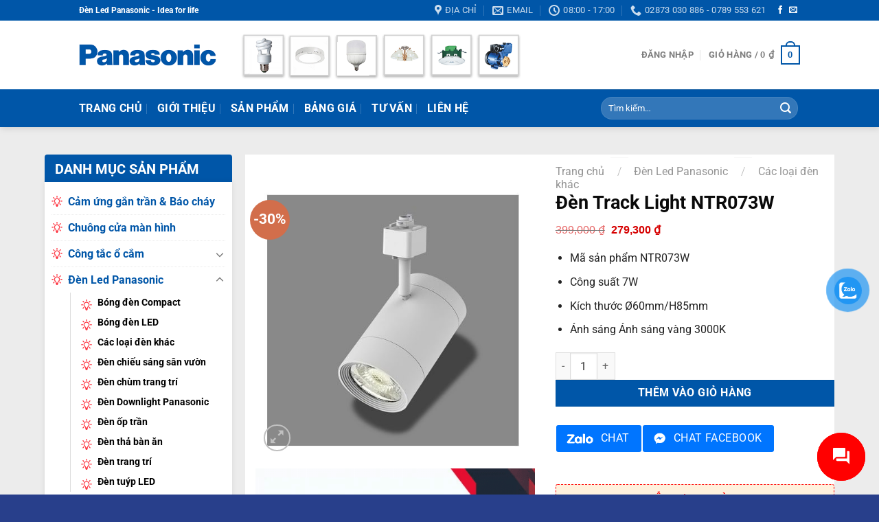

--- FILE ---
content_type: text/html; charset=UTF-8
request_url: https://ledpanasonic.com/den-track-light-ntr073w
body_size: 39919
content:
<!DOCTYPE html>
<html lang="vi" class="loading-site no-js">
<head>
	<meta charset="UTF-8" />
	<link rel="profile" href="https://gmpg.org/xfn/11" />
	<link rel="pingback" href="https://ledpanasonic.com/xmlrpc.php" />

	<script>(function(html){html.className = html.className.replace(/\bno-js\b/,'js')})(document.documentElement);</script>
<meta name='robots' content='index, follow, max-image-preview:large, max-snippet:-1, max-video-preview:-1' />
<meta name="viewport" content="width=device-width, initial-scale=1" />
	<!-- This site is optimized with the Yoast SEO Premium plugin v23.6 (Yoast SEO v23.6) - https://yoast.com/wordpress/plugins/seo/ -->
	<title>Đèn Track Light NTR073W - Led Panasonic Chính Hãng</title>
	<meta name="description" content="Mã sản phẩm NTR073W Công suất 7W Kích thước Ø60mm/H85mm Ánh sáng Ánh sáng vàng 3000K" />
	<link rel="canonical" href="https://ledpanasonic.com/den-track-light-ntr073w" />
	<meta property="og:locale" content="vi_VN" />
	<meta property="og:type" content="product" />
	<meta property="og:title" content="Đèn Track Light NTR073W" />
	<meta property="og:description" content="Mã sản phẩm NTR073W  Công suất 7W  Kích thước Ø60mm/H85mm  Ánh sáng Ánh sáng vàng 3000K" />
	<meta property="og:url" content="https://ledpanasonic.com/den-track-light-ntr073w" />
	<meta property="og:site_name" content="Led Panasonic Chính Hãng" />
	<meta property="article:modified_time" content="2020-09-30T12:48:36+00:00" />
	<meta property="og:image" content="https://ledpanasonic.com/wp-content/uploads/2020/09/den-track-light-ntr073w_5f74776438ef6.jpeg" />
	<meta property="og:image:width" content="500" />
	<meta property="og:image:height" content="500" />
	<meta property="og:image:type" content="image/jpeg" />
	<meta name="twitter:card" content="summary_large_image" />
	<meta name="twitter:label1" content="Giá" />
	<meta name="twitter:data1" content="279,300&nbsp;&#8363;" />
	<meta name="twitter:label2" content="Khả dụng" />
	<meta name="twitter:data2" content="Trong kho" />
	<script type="application/ld+json" class="yoast-schema-graph">{"@context":"https://schema.org","@graph":[{"@type":["WebPage","ItemPage"],"@id":"https://ledpanasonic.com/den-track-light-ntr073w","url":"https://ledpanasonic.com/den-track-light-ntr073w","name":"Đèn Track Light NTR073W - Led Panasonic Chính Hãng","isPartOf":{"@id":"https://ledpanasonic.com/#website"},"primaryImageOfPage":{"@id":"https://ledpanasonic.com/den-track-light-ntr073w#primaryimage"},"image":{"@id":"https://ledpanasonic.com/den-track-light-ntr073w#primaryimage"},"thumbnailUrl":"https://ledpanasonic.com/wp-content/uploads/2020/09/den-track-light-ntr073w_5f74776438ef6.jpeg","breadcrumb":{"@id":"https://ledpanasonic.com/den-track-light-ntr073w#breadcrumb"},"inLanguage":"vi","potentialAction":{"@type":"BuyAction","target":"https://ledpanasonic.com/den-track-light-ntr073w"}},{"@type":"ImageObject","inLanguage":"vi","@id":"https://ledpanasonic.com/den-track-light-ntr073w#primaryimage","url":"https://ledpanasonic.com/wp-content/uploads/2020/09/den-track-light-ntr073w_5f74776438ef6.jpeg","contentUrl":"https://ledpanasonic.com/wp-content/uploads/2020/09/den-track-light-ntr073w_5f74776438ef6.jpeg","width":500,"height":500},{"@type":"BreadcrumbList","@id":"https://ledpanasonic.com/den-track-light-ntr073w#breadcrumb","itemListElement":[{"@type":"ListItem","position":1,"name":"Trang chủ","item":"https://ledpanasonic.com/"},{"@type":"ListItem","position":2,"name":"Sản phẩm","item":"https://ledpanasonic.com/san-pham"},{"@type":"ListItem","position":3,"name":"Đèn Led Panasonic","item":"https://ledpanasonic.com/den-chieu-sang"},{"@type":"ListItem","position":4,"name":"Các loại đèn khác","item":"https://ledpanasonic.com/cac-loai-den-panasonic-khac"},{"@type":"ListItem","position":5,"name":"Đèn Track Light NTR073W"}]},{"@type":"WebSite","@id":"https://ledpanasonic.com/#website","url":"https://ledpanasonic.com/","name":"Led Panasonic Chính Hãng","description":"Chuyên phân phối Led Panasonic Việt Nam","publisher":{"@id":"https://ledpanasonic.com/#organization"},"potentialAction":[{"@type":"SearchAction","target":{"@type":"EntryPoint","urlTemplate":"https://ledpanasonic.com/?s={search_term_string}"},"query-input":{"@type":"PropertyValueSpecification","valueRequired":true,"valueName":"search_term_string"}}],"inLanguage":"vi"},{"@type":["Organization","Place"],"@id":"https://ledpanasonic.com/#organization","name":"Gia Định Lighting","url":"https://ledpanasonic.com/","logo":{"@id":"https://ledpanasonic.com/den-track-light-ntr073w#local-main-organization-logo"},"image":{"@id":"https://ledpanasonic.com/den-track-light-ntr073w#local-main-organization-logo"},"openingHoursSpecification":[{"@type":"OpeningHoursSpecification","dayOfWeek":["Monday","Tuesday","Wednesday","Thursday","Friday","Saturday","Sunday"],"opens":"09:00","closes":"17:00"}]},{"@type":"ImageObject","inLanguage":"vi","@id":"https://ledpanasonic.com/den-track-light-ntr073w#local-main-organization-logo","url":"https://ledpanasonic.com/wp-content/uploads/2019/12/LOGO-Giadinhlighting.png","contentUrl":"https://ledpanasonic.com/wp-content/uploads/2019/12/LOGO-Giadinhlighting.png","width":327,"height":100,"caption":"Gia Định Lighting"}]}</script>
	<meta property="product:price:amount" content="279300" />
	<meta property="product:price:currency" content="VND" />
	<meta property="og:availability" content="instock" />
	<meta property="product:availability" content="instock" />
	<meta property="product:retailer_item_id" content="NTR073W" />
	<meta property="product:condition" content="new" />
	<!-- / Yoast SEO Premium plugin. -->


<link rel='dns-prefetch' href='//www.googletagmanager.com' />
<link rel='prefetch' href='https://ledpanasonic.com/wp-content/themes/flatsome/assets/js/flatsome.js?ver=8e60d746741250b4dd4e' />
<link rel='prefetch' href='https://ledpanasonic.com/wp-content/themes/flatsome/assets/js/chunk.slider.js?ver=3.19.6' />
<link rel='prefetch' href='https://ledpanasonic.com/wp-content/themes/flatsome/assets/js/chunk.popups.js?ver=3.19.6' />
<link rel='prefetch' href='https://ledpanasonic.com/wp-content/themes/flatsome/assets/js/chunk.tooltips.js?ver=3.19.6' />
<link rel='prefetch' href='https://ledpanasonic.com/wp-content/themes/flatsome/assets/js/woocommerce.js?ver=dd6035ce106022a74757' />
<link rel="alternate" type="application/rss+xml" title="Dòng thông tin Led Panasonic Chính Hãng &raquo;" href="https://ledpanasonic.com/feed" />
<link rel="alternate" type="application/rss+xml" title="Led Panasonic Chính Hãng &raquo; Dòng bình luận" href="https://ledpanasonic.com/comments/feed" />
<link rel="alternate" type="application/rss+xml" title="Led Panasonic Chính Hãng &raquo; Đèn Track Light NTR073W Dòng bình luận" href="https://ledpanasonic.com/den-track-light-ntr073w/feed" />
<link rel='stylesheet' id='contact-form-7-css' href='https://ledpanasonic.com/wp-content/plugins/contact-form-7/includes/css/styles.css?ver=5.9.8' type='text/css' media='all' />
<link rel='stylesheet' id='photoswipe-css' href='https://ledpanasonic.com/wp-content/plugins/woocommerce/assets/css/photoswipe/photoswipe.min.css?ver=9.3.3' type='text/css' media='all' />
<link rel='stylesheet' id='photoswipe-default-skin-css' href='https://ledpanasonic.com/wp-content/plugins/woocommerce/assets/css/photoswipe/default-skin/default-skin.min.css?ver=9.3.3' type='text/css' media='all' />
<style id='woocommerce-inline-inline-css' type='text/css'>
.woocommerce form .form-row .required { visibility: visible; }
</style>
<link rel='stylesheet' id='dashicons-css' href='https://ledpanasonic.com/wp-includes/css/dashicons.min.css?ver=6.6.4' type='text/css' media='all' />
<link rel='stylesheet' id='contactus.css-css' href='https://ledpanasonic.com/wp-content/plugins/ar-contactus/res/css/contactus.min.css?ver=2.2.7' type='text/css' media='all' />
<link rel='stylesheet' id='contactus.generated.desktop.css-css' href='https://ledpanasonic.com/wp-content/plugins/ar-contactus/res/css/generated-desktop.css?ver=1730305296' type='text/css' media='all' />
<link rel='stylesheet' id='pzf-style-css' href='https://ledpanasonic.com/wp-content/plugins/button-contact-vr/legacy/css/style.css?ver=1' type='text/css' media='all' />
<link rel='stylesheet' id='flatsome-main-css' href='https://ledpanasonic.com/wp-content/themes/flatsome/assets/css/flatsome.css?ver=3.19.6' type='text/css' media='all' />
<style id='flatsome-main-inline-css' type='text/css'>
@font-face {
				font-family: "fl-icons";
				font-display: block;
				src: url(https://ledpanasonic.com/wp-content/themes/flatsome/assets/css/icons/fl-icons.eot?v=3.19.6);
				src:
					url(https://ledpanasonic.com/wp-content/themes/flatsome/assets/css/icons/fl-icons.eot#iefix?v=3.19.6) format("embedded-opentype"),
					url(https://ledpanasonic.com/wp-content/themes/flatsome/assets/css/icons/fl-icons.woff2?v=3.19.6) format("woff2"),
					url(https://ledpanasonic.com/wp-content/themes/flatsome/assets/css/icons/fl-icons.ttf?v=3.19.6) format("truetype"),
					url(https://ledpanasonic.com/wp-content/themes/flatsome/assets/css/icons/fl-icons.woff?v=3.19.6) format("woff"),
					url(https://ledpanasonic.com/wp-content/themes/flatsome/assets/css/icons/fl-icons.svg?v=3.19.6#fl-icons) format("svg");
			}
</style>
<link rel='stylesheet' id='flatsome-shop-css' href='https://ledpanasonic.com/wp-content/themes/flatsome/assets/css/flatsome-shop.css?ver=3.19.6' type='text/css' media='all' />
<script type="text/javascript" src="https://ledpanasonic.com/wp-includes/js/jquery/jquery.min.js?ver=3.7.1" id="jquery-core-js"></script>
<script type="text/javascript" src="https://ledpanasonic.com/wp-includes/js/jquery/jquery-migrate.min.js?ver=3.4.1" id="jquery-migrate-js"></script>
<script type="text/javascript" src="https://ledpanasonic.com/wp-content/plugins/woocommerce/assets/js/jquery-blockui/jquery.blockUI.min.js?ver=2.7.0-wc.9.3.3" id="jquery-blockui-js" data-wp-strategy="defer"></script>
<script type="text/javascript" id="wc-add-to-cart-js-extra">
/* <![CDATA[ */
var wc_add_to_cart_params = {"ajax_url":"\/wp-admin\/admin-ajax.php","wc_ajax_url":"\/?wc-ajax=%%endpoint%%","i18n_view_cart":"Xem gi\u1ecf h\u00e0ng","cart_url":"https:\/\/ledpanasonic.com\/gio-hang","is_cart":"","cart_redirect_after_add":"no"};
/* ]]> */
</script>
<script type="text/javascript" src="https://ledpanasonic.com/wp-content/plugins/woocommerce/assets/js/frontend/add-to-cart.min.js?ver=9.3.3" id="wc-add-to-cart-js" defer="defer" data-wp-strategy="defer"></script>
<script type="text/javascript" src="https://ledpanasonic.com/wp-content/plugins/woocommerce/assets/js/photoswipe/photoswipe.min.js?ver=4.1.1-wc.9.3.3" id="photoswipe-js" defer="defer" data-wp-strategy="defer"></script>
<script type="text/javascript" src="https://ledpanasonic.com/wp-content/plugins/woocommerce/assets/js/photoswipe/photoswipe-ui-default.min.js?ver=4.1.1-wc.9.3.3" id="photoswipe-ui-default-js" defer="defer" data-wp-strategy="defer"></script>
<script type="text/javascript" id="wc-single-product-js-extra">
/* <![CDATA[ */
var wc_single_product_params = {"i18n_required_rating_text":"Vui l\u00f2ng ch\u1ecdn m\u1ed9t m\u1ee9c \u0111\u00e1nh gi\u00e1","review_rating_required":"yes","flexslider":{"rtl":false,"animation":"slide","smoothHeight":true,"directionNav":false,"controlNav":"thumbnails","slideshow":false,"animationSpeed":500,"animationLoop":false,"allowOneSlide":false},"zoom_enabled":"","zoom_options":[],"photoswipe_enabled":"1","photoswipe_options":{"shareEl":false,"closeOnScroll":false,"history":false,"hideAnimationDuration":0,"showAnimationDuration":0},"flexslider_enabled":""};
/* ]]> */
</script>
<script type="text/javascript" src="https://ledpanasonic.com/wp-content/plugins/woocommerce/assets/js/frontend/single-product.min.js?ver=9.3.3" id="wc-single-product-js" defer="defer" data-wp-strategy="defer"></script>
<script type="text/javascript" src="https://ledpanasonic.com/wp-content/plugins/woocommerce/assets/js/js-cookie/js.cookie.min.js?ver=2.1.4-wc.9.3.3" id="js-cookie-js" data-wp-strategy="defer"></script>
<script type="text/javascript" id="contactus-js-extra">
/* <![CDATA[ */
var arCUVars = {"url":"https:\/\/ledpanasonic.com\/wp-admin\/admin-ajax.php","version":"2.2.7","_wpnonce":"<input type=\"hidden\" id=\"_wpnonce\" name=\"_wpnonce\" value=\"784978409d\" \/><input type=\"hidden\" name=\"_wp_http_referer\" value=\"\/den-track-light-ntr073w\" \/>"};
/* ]]> */
</script>
<script type="text/javascript" src="https://ledpanasonic.com/wp-content/plugins/ar-contactus/res/js/contactus.min.js?ver=2.2.7" id="contactus-js"></script>
<script type="text/javascript" src="https://ledpanasonic.com/wp-content/plugins/ar-contactus/res/js/scripts.js?ver=2.2.7" id="contactus.scripts-js"></script>

<!-- Đoạn mã Google tag (gtag.js) được thêm bởi Site Kit -->

<!-- Đoạn mã Google Analytics được thêm bởi Site Kit -->
<script type="text/javascript" src="https://www.googletagmanager.com/gtag/js?id=G-NMX67T98HZ" id="google_gtagjs-js" async></script>
<script type="text/javascript" id="google_gtagjs-js-after">
/* <![CDATA[ */
window.dataLayer = window.dataLayer || [];function gtag(){dataLayer.push(arguments);}
gtag("set","linker",{"domains":["ledpanasonic.com"]});
gtag("js", new Date());
gtag("set", "developer_id.dZTNiMT", true);
gtag("config", "G-NMX67T98HZ");
/* ]]> */
</script>

<!-- Kết thúc đoạn mã Google tag (gtag.js) được thêm bởi Site Kit -->
<link rel="https://api.w.org/" href="https://ledpanasonic.com/wp-json/" /><link rel="alternate" title="JSON" type="application/json" href="https://ledpanasonic.com/wp-json/wp/v2/product/6729" /><link rel="EditURI" type="application/rsd+xml" title="RSD" href="https://ledpanasonic.com/xmlrpc.php?rsd" />
<meta name="generator" content="WordPress 6.6.4" />
<meta name="generator" content="WooCommerce 9.3.3" />
<link rel='shortlink' href='https://ledpanasonic.com/?p=6729' />
<link rel="alternate" title="oNhúng (JSON)" type="application/json+oembed" href="https://ledpanasonic.com/wp-json/oembed/1.0/embed?url=https%3A%2F%2Fledpanasonic.com%2Fden-track-light-ntr073w" />
<link rel="alternate" title="oNhúng (XML)" type="text/xml+oembed" href="https://ledpanasonic.com/wp-json/oembed/1.0/embed?url=https%3A%2F%2Fledpanasonic.com%2Fden-track-light-ntr073w&#038;format=xml" />
<meta name="generator" content="Site Kit by Google 1.137.0" /><!-- Schema optimized by Schema Pro --><script type="application/ld+json">{"@context":"https:\/\/schema.org","@type":"Product","name":"\u0110\u00e8n Track Light NTR073W","image":{"@type":"ImageObject","url":"https:\/\/ledpanasonic.com\/wp-content\/uploads\/2020\/09\/den-track-light-ntr073w_5f74776438ef6.jpeg","width":500,"height":500},"description":"Panasonic \u2013 th\u01b0\u01a1ng hi\u1ec7u thi\u1ebft b\u1ecb \u0111i\u1ec7n n\u1ed5i ti\u1ebfng h\u00e0ng \u0111\u1ea7u th\u1ebf gi\u1edbi cung c\u1ea5p c\u00e1c thi\u1ebft b\u1ecb \u0111i\u1ec7n d\u00e2n d\u1ee5ng cho ng\u01b0\u1eddi s\u1eed d\u1ee5ng. C\u00e1c s\u1ea3n ph\u1ea9m \u0111\u00e8n chi\u1ebfu s\u00e1ng c\u1ee7a Panasonic c\u00f3 m\u1eabu m\u00e3 \u0111a d\u1ea1ng. Ngo\u00e0i c\u00e1c s\u1ea3n ph\u1ea9m ch\u00ednh \u0111\u00e8n \u1ed1p tr\u1ea7n, \u0111\u00e8n ch\u00f9m, c\u00e1c s\u1ea3n ph\u1ea9m b\u00f3ng \u0111\u00e8n Compact, b\u00f3ng \u0111\u00e8n LED\u2026h\u00e3ng c\u00f2n cung c\u1ea5p c\u00e1c thi\u1ebft b\u1ecb chi\u1ebfu s\u00e1ng kh\u00e1c ph\u1ee5c v\u1ee5 \u0111a d\u1ea1ng c\u00e1c nhu c\u1ea7u ng\u01b0\u1eddi d\u00f9ng nh\u01b0: \u0111\u00e8n treo t\u01b0\u1eddng, \u0111\u00e8n treo b\u00e0n \u0103n, \u0111\u00e8n Led trang tr\u00ed\u2026\r\n\r\n\u0110\u00e8n Track Light Panasonic NTR073W\r\n\r\n\u0110\u00e8n Track Light Panasonic NTR073W c\u00f3 thi\u1ebft k\u1ebf nh\u1ecf g\u1ecdn, tinh t\u1ebf. \u0110\u00e8n c\u00f3 c\u00f4ng su\u1ea5t chi\u1ebfu s\u00e1ng l\u00e0 7W \u2013 220V ph\u00f9 h\u1ee3p l\u1eafp \u0111\u1eb7t t\u1ea1i c\u00e1c kh\u00f4ng gian c\u00f3 di\u1ec7n t\u00edch v\u1eeba v\u00e0 nh\u1ecf. K\u00edch th\u01b0\u1edbc: \u00d860mm\/H85mm n\u00ean r\u1ea5t thu\u1eadn ti\u1ec7n l\u1eafp \u0111\u1eb7t t\u1ea1i c\u00e1c v\u1ecb tr\u00ed kh\u00e1c nhau. \u0110\u00e8n \u0111\u01b0\u1ee3c s\u1ea3n xu\u1ea5t b\u1eb1ng ch\u1ea5t li\u1ec7u ch\u00f3a nh\u1ef1a PC, th\u00e2n nh\u00f4m b\u1ecdc nh\u1ef1a. \u0110\u00e8n c\u00f3 tu\u1ed5i th\u1ecd 20.000 gi\u1edd n\u00ean \u0111\u1ea3m b\u1ea3o \u0111\u1ed9 b\u1ec1n \u0111\u00e8n.\r\n\r\nLI\u00caN H\u1ec6 MUA H\u00c0NG\r\n\r\nC\u00d4NG TY TNHH THI\u1ebeT B\u1eca \u0110I\u1ec6N V\u00c0 CHI\u1ebeU S\u00c1NG GIA \u0110\u1ecaNH\r\n\r\n \t\u00a0HCM:41\/2 Tr\u00e2\u0300n Quy\u0301 Ca\u0301p, Ph\u01b0\u01a1\u0300ng 12, Qu\u00e2\u0323n Bi\u0300nh Tha\u0323nh, TPHCM\r\n \t\u00a0TĐ:12P\/2 Khu Ph\u1ed1 1B, Ph\u01b0\u1eddng An Ph\u00fa, TX Thu\u1eadn An, B\u00ecnh D\u01b0\u01a1ng\r\n \t\u00a0\u0110N:S\u1ed1 283 Qu\u00e1ch Th\u1ecb Trang, Ph\u01b0\u1eddng H\u00f2a Xu\u00e2n, C\u1ea9m L\u1ec7, \u0110\u00e0 N\u1eb5ng\r\n \t\u00a0\u0110i\u1ec7n tho\u1ea1i:\u00a00938 599 267\u00a0\u2013\u00a00789553621\r\n \t\u00a0Email:\u00a0cskh@giadinhgroup.vn\r\n \t\u00a0Website:\u00a0ledpanasonic.net","sku":"NTR073W","aggregateRating":{"@type":"AggregateRating","ratingValue":"5","reviewCount":"89"},"offers":{"@type":"Offer","price":"279300","priceValidUntil":"2020-12-31T00:00","url":"https:\/\/ledpanasonic.com\/den-track-light-ntr073w","priceCurrency":"VND","availability":"InStock"}}</script><!-- / Schema optimized by Schema Pro --><!-- site-navigation-element Schema optimized by Schema Pro --><script type="application/ld+json">{"@context":"https:\/\/schema.org","@graph":[{"@context":"https:\/\/schema.org","@type":"SiteNavigationElement","id":"site-navigation","name":"Trang ch\u1ee7","url":"https:\/\/ledpanasonic.com\/"},{"@context":"https:\/\/schema.org","@type":"SiteNavigationElement","id":"site-navigation","name":"Gi\u1edbi thi\u1ec7u","url":"https:\/\/ledpanasonic.com\/gioi-thieu"},{"@context":"https:\/\/schema.org","@type":"SiteNavigationElement","id":"site-navigation","name":"S\u1ea3n ph\u1ea9m","url":"https:\/\/ledpanasonic.com\/san-pham"},{"@context":"https:\/\/schema.org","@type":"SiteNavigationElement","id":"site-navigation","name":"B\u1ea3ng gi\u00e1","url":"https:\/\/ledpanasonic.com\/bang-gia"},{"@context":"https:\/\/schema.org","@type":"SiteNavigationElement","id":"site-navigation","name":"T\u01b0 V\u1ea5n","url":"https:\/\/ledpanasonic.com\/tu-van"},{"@context":"https:\/\/schema.org","@type":"SiteNavigationElement","id":"site-navigation","name":"Li\u00ean h\u1ec7","url":"https:\/\/ledpanasonic.com\/lien-he"}]}</script><!-- / site-navigation-element Schema optimized by Schema Pro --><!-- sitelink-search-box Schema optimized by Schema Pro --><script type="application/ld+json">{"@context":"https:\/\/schema.org","@type":"WebSite","name":"Gia \u0110\u1ecbnh Lighting","url":"https:\/\/ledpanasonic.com","potentialAction":[{"@type":"SearchAction","target":"https:\/\/ledpanasonic.com\/?s={search_term_string}","query-input":"required name=search_term_string"}]}</script><!-- / sitelink-search-box Schema optimized by Schema Pro --><!-- breadcrumb Schema optimized by Schema Pro --><script type="application/ld+json">{"@context":"https:\/\/schema.org","@type":"BreadcrumbList","itemListElement":[{"@type":"ListItem","position":1,"item":{"@id":"https:\/\/ledpanasonic.com\/","name":"Home"}},{"@type":"ListItem","position":2,"item":{"@id":"https:\/\/ledpanasonic.com\/san-pham","name":"S\u1ea3n ph\u1ea9m"}},{"@type":"ListItem","position":3,"item":{"@id":"https:\/\/ledpanasonic.com\/den-track-light-ntr073w","name":"\u0110\u00e8n Track Light NTR073W"}}]}</script><!-- / breadcrumb Schema optimized by Schema Pro -->	<noscript><style>.woocommerce-product-gallery{ opacity: 1 !important; }</style></noscript>
	<style id='wp-fonts-local' type='text/css'>
@font-face{font-family:Inter;font-style:normal;font-weight:300 900;font-display:fallback;src:url('https://ledpanasonic.com/wp-content/plugins/woocommerce/assets/fonts/Inter-VariableFont_slnt,wght.woff2') format('woff2');font-stretch:normal;}
@font-face{font-family:Cardo;font-style:normal;font-weight:400;font-display:fallback;src:url('https://ledpanasonic.com/wp-content/plugins/woocommerce/assets/fonts/cardo_normal_400.woff2') format('woff2');}
</style>
			<style id="wpsp-style-frontend"></style>
			<link rel="icon" href="https://ledpanasonic.com/wp-content/uploads/2020/08/favicon.ico" sizes="32x32" />
<link rel="icon" href="https://ledpanasonic.com/wp-content/uploads/2020/08/favicon.ico" sizes="192x192" />
<link rel="apple-touch-icon" href="https://ledpanasonic.com/wp-content/uploads/2020/08/favicon.ico" />
<meta name="msapplication-TileImage" content="https://ledpanasonic.com/wp-content/uploads/2020/08/favicon.ico" />
<style id="custom-css" type="text/css">:root {--primary-color: #0056a8;--fs-color-primary: #0056a8;--fs-color-secondary: #d26e4b;--fs-color-success: #7a9c59;--fs-color-alert: #ff3945;--fs-experimental-link-color: #000000;--fs-experimental-link-color-hover: #111;}.tooltipster-base {--tooltip-color: #fff;--tooltip-bg-color: #000;}.off-canvas-right .mfp-content, .off-canvas-left .mfp-content {--drawer-width: 300px;}.off-canvas .mfp-content.off-canvas-cart {--drawer-width: 360px;}.header-main{height: 100px}#logo img{max-height: 100px}#logo{width:200px;}.header-bottom{min-height: 55px}.header-top{min-height: 30px}.transparent .header-main{height: 265px}.transparent #logo img{max-height: 265px}.has-transparent + .page-title:first-of-type,.has-transparent + #main > .page-title,.has-transparent + #main > div > .page-title,.has-transparent + #main .page-header-wrapper:first-of-type .page-title{padding-top: 345px;}.header.show-on-scroll,.stuck .header-main{height:70px!important}.stuck #logo img{max-height: 70px!important}.search-form{ width: 60%;}.header-bg-color {background-color: rgba(255,255,255,0.9)}.header-bottom {background-color: #0056a8}.header-main .nav > li > a{line-height: 16px }.header-bottom-nav > li > a{line-height: 16px }@media (max-width: 549px) {.header-main{height: 70px}#logo img{max-height: 70px}}.header-top{background-color:#0056a8!important;}body{color: #222222}h1,h2,h3,h4,h5,h6,.heading-font{color: #0a0a0a;}@media screen and (max-width: 549px){body{font-size: 100%;}}body{font-family: Roboto, sans-serif;}body {font-weight: 400;font-style: normal;}.nav > li > a {font-family: Roboto, sans-serif;}.mobile-sidebar-levels-2 .nav > li > ul > li > a {font-family: Roboto, sans-serif;}.nav > li > a,.mobile-sidebar-levels-2 .nav > li > ul > li > a {font-weight: 700;font-style: normal;}h1,h2,h3,h4,h5,h6,.heading-font, .off-canvas-center .nav-sidebar.nav-vertical > li > a{font-family: Roboto, sans-serif;}h1,h2,h3,h4,h5,h6,.heading-font,.banner h1,.banner h2 {font-weight: 700;font-style: normal;}.alt-font{font-family: Roboto, sans-serif;}.alt-font {font-weight: 400!important;font-style: normal!important;}.breadcrumbs{text-transform: none;}.header:not(.transparent) .header-bottom-nav.nav > li > a{color: #ffffff;}.shop-page-title.featured-title .title-bg{ background-image: url(https://ledpanasonic.com/wp-content/uploads/2020/09/den-track-light-ntr073w_5f74776438ef6.jpeg)!important;}@media screen and (min-width: 550px){.products .box-vertical .box-image{min-width: 300px!important;width: 300px!important;}}.footer-2{background-color: #092143}.absolute-footer, html{background-color: #283f8b}.nav-vertical-fly-out > li + li {border-top-width: 1px; border-top-style: solid;}/* Custom CSS */.is-divider {display:none;}.index-page .row .sidebar ul.menu>li+li {border-top: 1px dotted #ececec;}.cat-item {font-weight: 700;padding-left: 24px;background: url(https://ledpanasonic.com/wp-content/uploads/2020/10/lightbulb.png) no-repeat left 10px;}.button.alt {background-color:#0056a8;}.dmsp{background-color: #0056a8;height: 40px;text-align: center;color: #fff;border-top-left-radius: 4px;border-top-right-radius: 4px;font-size: 16px;line-height: 1.6;padding: 5px;font-weight: 700;}.widget>ul>li+li{border-top: 1px dotted #ececec;}.product-categories { background: #fff; box-shadow: 0 0 8px 0 rgba(0,0,0,.08);padding: 10px;border-top: solid 1px #0056a8}.shop-sidebar{background-color: #0056a8;height: 40px;text-align: center;color: #fff;border-top-left-radius: 4px;border-top-right-radius: 4px;font-size: 16px;line-height: 1.6;padding: 4px;font-weight: 700;}.section-title-bold span {background-color: #0056a8;height: 40px;text-align: center;color: #fff;border-top-left-radius: 4px;border-top-right-radius: 10px;font-size: 16px;line-height: 1.6;font-weight: 700;}.gap-element{display: block;height: auto;padding-top: 20px;}.title-widget {background-color: #0056a8;text-align: center;color: #fff;border-top-left-radius: 4px;border-top-right-radius: 4px}.title {color: #fff;font-size: 18px;line-height: 42px;}.divider{border-top: 1px solid #ececec;padding: 10px;}.product_list_widget {background: #fff;box-shadow: 0 0 8px 0 rgba(0,0,0,.08);margin-top: -8px;}#main {background-color: #ececec;}.nentrang {background-color: #fff;box-shadow: 0 0 8px 0 rgba(0,0,0,.08);text-align: center;}.title-danh-muc {width: 100%;height: 40px;text-align: left;margin-bottom: 10px;border-top-left-radius: 4px;border-top-right-radius: 4px;border-bottom: 1px solid green;}.section-title b {display:none;}.span.amount{color: #03a84e !important;font-size: 1.5em;}.widget>ul>li>a{color:#0056a8}.title-wrapper a {font-family: "Roboto Condensed",sans-serif;font-size: 15px;font-weight: 700;}.section-title {border-bottom: 1px solid #0056a8;}#cataloge-paragon {font-family: "Trebuchet MS", Arial, Helvetica, sans-serif;border-collapse: collapse;width: 100%;}#cataloge-paragon td, #cataloge-paragon th {border: 1px solid #ddd;padding: 8px;color: black;}#cataloge-paragon tr:nth-child(even){background-color: #f2f2f2;}#cataloge-paragon tr:hover {background-color: #ddd;}#cataloge-paragon th {padding-top: 12px;padding-bottom: 12px;text-align: left;background-color: #4CAF50;color: white;}.button-chat {padding: 0;margin: 0;padding-bottom: 25px;}span.amount {font-weight:700;color: #d60000;font-family: "Roboto Condensed", sans-serif;}a[href^="tel:"] {color: red;text-decoration: none;}.footer-2 {background: #34e89e;/* fallback for old browsers */background: -webkit-linear-gradient(to right, #0f3443, #34e89e);/* Chrome 10-25, Safari 5.1-6 */background: linear-gradient(to right, #0f3443, #34e89e); }.label-new.menu-item > a:after{content:"New";}.label-hot.menu-item > a:after{content:"Hot";}.label-sale.menu-item > a:after{content:"Sale";}.label-popular.menu-item > a:after{content:"Popular";}</style><style id="kirki-inline-styles">/* cyrillic-ext */
@font-face {
  font-family: 'Roboto';
  font-style: normal;
  font-weight: 400;
  font-stretch: 100%;
  font-display: swap;
  src: url(https://ledpanasonic.com/wp-content/fonts/roboto/KFO7CnqEu92Fr1ME7kSn66aGLdTylUAMa3GUBGEe.woff2) format('woff2');
  unicode-range: U+0460-052F, U+1C80-1C8A, U+20B4, U+2DE0-2DFF, U+A640-A69F, U+FE2E-FE2F;
}
/* cyrillic */
@font-face {
  font-family: 'Roboto';
  font-style: normal;
  font-weight: 400;
  font-stretch: 100%;
  font-display: swap;
  src: url(https://ledpanasonic.com/wp-content/fonts/roboto/KFO7CnqEu92Fr1ME7kSn66aGLdTylUAMa3iUBGEe.woff2) format('woff2');
  unicode-range: U+0301, U+0400-045F, U+0490-0491, U+04B0-04B1, U+2116;
}
/* greek-ext */
@font-face {
  font-family: 'Roboto';
  font-style: normal;
  font-weight: 400;
  font-stretch: 100%;
  font-display: swap;
  src: url(https://ledpanasonic.com/wp-content/fonts/roboto/KFO7CnqEu92Fr1ME7kSn66aGLdTylUAMa3CUBGEe.woff2) format('woff2');
  unicode-range: U+1F00-1FFF;
}
/* greek */
@font-face {
  font-family: 'Roboto';
  font-style: normal;
  font-weight: 400;
  font-stretch: 100%;
  font-display: swap;
  src: url(https://ledpanasonic.com/wp-content/fonts/roboto/KFO7CnqEu92Fr1ME7kSn66aGLdTylUAMa3-UBGEe.woff2) format('woff2');
  unicode-range: U+0370-0377, U+037A-037F, U+0384-038A, U+038C, U+038E-03A1, U+03A3-03FF;
}
/* math */
@font-face {
  font-family: 'Roboto';
  font-style: normal;
  font-weight: 400;
  font-stretch: 100%;
  font-display: swap;
  src: url(https://ledpanasonic.com/wp-content/fonts/roboto/KFO7CnqEu92Fr1ME7kSn66aGLdTylUAMawCUBGEe.woff2) format('woff2');
  unicode-range: U+0302-0303, U+0305, U+0307-0308, U+0310, U+0312, U+0315, U+031A, U+0326-0327, U+032C, U+032F-0330, U+0332-0333, U+0338, U+033A, U+0346, U+034D, U+0391-03A1, U+03A3-03A9, U+03B1-03C9, U+03D1, U+03D5-03D6, U+03F0-03F1, U+03F4-03F5, U+2016-2017, U+2034-2038, U+203C, U+2040, U+2043, U+2047, U+2050, U+2057, U+205F, U+2070-2071, U+2074-208E, U+2090-209C, U+20D0-20DC, U+20E1, U+20E5-20EF, U+2100-2112, U+2114-2115, U+2117-2121, U+2123-214F, U+2190, U+2192, U+2194-21AE, U+21B0-21E5, U+21F1-21F2, U+21F4-2211, U+2213-2214, U+2216-22FF, U+2308-230B, U+2310, U+2319, U+231C-2321, U+2336-237A, U+237C, U+2395, U+239B-23B7, U+23D0, U+23DC-23E1, U+2474-2475, U+25AF, U+25B3, U+25B7, U+25BD, U+25C1, U+25CA, U+25CC, U+25FB, U+266D-266F, U+27C0-27FF, U+2900-2AFF, U+2B0E-2B11, U+2B30-2B4C, U+2BFE, U+3030, U+FF5B, U+FF5D, U+1D400-1D7FF, U+1EE00-1EEFF;
}
/* symbols */
@font-face {
  font-family: 'Roboto';
  font-style: normal;
  font-weight: 400;
  font-stretch: 100%;
  font-display: swap;
  src: url(https://ledpanasonic.com/wp-content/fonts/roboto/KFO7CnqEu92Fr1ME7kSn66aGLdTylUAMaxKUBGEe.woff2) format('woff2');
  unicode-range: U+0001-000C, U+000E-001F, U+007F-009F, U+20DD-20E0, U+20E2-20E4, U+2150-218F, U+2190, U+2192, U+2194-2199, U+21AF, U+21E6-21F0, U+21F3, U+2218-2219, U+2299, U+22C4-22C6, U+2300-243F, U+2440-244A, U+2460-24FF, U+25A0-27BF, U+2800-28FF, U+2921-2922, U+2981, U+29BF, U+29EB, U+2B00-2BFF, U+4DC0-4DFF, U+FFF9-FFFB, U+10140-1018E, U+10190-1019C, U+101A0, U+101D0-101FD, U+102E0-102FB, U+10E60-10E7E, U+1D2C0-1D2D3, U+1D2E0-1D37F, U+1F000-1F0FF, U+1F100-1F1AD, U+1F1E6-1F1FF, U+1F30D-1F30F, U+1F315, U+1F31C, U+1F31E, U+1F320-1F32C, U+1F336, U+1F378, U+1F37D, U+1F382, U+1F393-1F39F, U+1F3A7-1F3A8, U+1F3AC-1F3AF, U+1F3C2, U+1F3C4-1F3C6, U+1F3CA-1F3CE, U+1F3D4-1F3E0, U+1F3ED, U+1F3F1-1F3F3, U+1F3F5-1F3F7, U+1F408, U+1F415, U+1F41F, U+1F426, U+1F43F, U+1F441-1F442, U+1F444, U+1F446-1F449, U+1F44C-1F44E, U+1F453, U+1F46A, U+1F47D, U+1F4A3, U+1F4B0, U+1F4B3, U+1F4B9, U+1F4BB, U+1F4BF, U+1F4C8-1F4CB, U+1F4D6, U+1F4DA, U+1F4DF, U+1F4E3-1F4E6, U+1F4EA-1F4ED, U+1F4F7, U+1F4F9-1F4FB, U+1F4FD-1F4FE, U+1F503, U+1F507-1F50B, U+1F50D, U+1F512-1F513, U+1F53E-1F54A, U+1F54F-1F5FA, U+1F610, U+1F650-1F67F, U+1F687, U+1F68D, U+1F691, U+1F694, U+1F698, U+1F6AD, U+1F6B2, U+1F6B9-1F6BA, U+1F6BC, U+1F6C6-1F6CF, U+1F6D3-1F6D7, U+1F6E0-1F6EA, U+1F6F0-1F6F3, U+1F6F7-1F6FC, U+1F700-1F7FF, U+1F800-1F80B, U+1F810-1F847, U+1F850-1F859, U+1F860-1F887, U+1F890-1F8AD, U+1F8B0-1F8BB, U+1F8C0-1F8C1, U+1F900-1F90B, U+1F93B, U+1F946, U+1F984, U+1F996, U+1F9E9, U+1FA00-1FA6F, U+1FA70-1FA7C, U+1FA80-1FA89, U+1FA8F-1FAC6, U+1FACE-1FADC, U+1FADF-1FAE9, U+1FAF0-1FAF8, U+1FB00-1FBFF;
}
/* vietnamese */
@font-face {
  font-family: 'Roboto';
  font-style: normal;
  font-weight: 400;
  font-stretch: 100%;
  font-display: swap;
  src: url(https://ledpanasonic.com/wp-content/fonts/roboto/KFO7CnqEu92Fr1ME7kSn66aGLdTylUAMa3OUBGEe.woff2) format('woff2');
  unicode-range: U+0102-0103, U+0110-0111, U+0128-0129, U+0168-0169, U+01A0-01A1, U+01AF-01B0, U+0300-0301, U+0303-0304, U+0308-0309, U+0323, U+0329, U+1EA0-1EF9, U+20AB;
}
/* latin-ext */
@font-face {
  font-family: 'Roboto';
  font-style: normal;
  font-weight: 400;
  font-stretch: 100%;
  font-display: swap;
  src: url(https://ledpanasonic.com/wp-content/fonts/roboto/KFO7CnqEu92Fr1ME7kSn66aGLdTylUAMa3KUBGEe.woff2) format('woff2');
  unicode-range: U+0100-02BA, U+02BD-02C5, U+02C7-02CC, U+02CE-02D7, U+02DD-02FF, U+0304, U+0308, U+0329, U+1D00-1DBF, U+1E00-1E9F, U+1EF2-1EFF, U+2020, U+20A0-20AB, U+20AD-20C0, U+2113, U+2C60-2C7F, U+A720-A7FF;
}
/* latin */
@font-face {
  font-family: 'Roboto';
  font-style: normal;
  font-weight: 400;
  font-stretch: 100%;
  font-display: swap;
  src: url(https://ledpanasonic.com/wp-content/fonts/roboto/KFO7CnqEu92Fr1ME7kSn66aGLdTylUAMa3yUBA.woff2) format('woff2');
  unicode-range: U+0000-00FF, U+0131, U+0152-0153, U+02BB-02BC, U+02C6, U+02DA, U+02DC, U+0304, U+0308, U+0329, U+2000-206F, U+20AC, U+2122, U+2191, U+2193, U+2212, U+2215, U+FEFF, U+FFFD;
}
/* cyrillic-ext */
@font-face {
  font-family: 'Roboto';
  font-style: normal;
  font-weight: 700;
  font-stretch: 100%;
  font-display: swap;
  src: url(https://ledpanasonic.com/wp-content/fonts/roboto/KFO7CnqEu92Fr1ME7kSn66aGLdTylUAMa3GUBGEe.woff2) format('woff2');
  unicode-range: U+0460-052F, U+1C80-1C8A, U+20B4, U+2DE0-2DFF, U+A640-A69F, U+FE2E-FE2F;
}
/* cyrillic */
@font-face {
  font-family: 'Roboto';
  font-style: normal;
  font-weight: 700;
  font-stretch: 100%;
  font-display: swap;
  src: url(https://ledpanasonic.com/wp-content/fonts/roboto/KFO7CnqEu92Fr1ME7kSn66aGLdTylUAMa3iUBGEe.woff2) format('woff2');
  unicode-range: U+0301, U+0400-045F, U+0490-0491, U+04B0-04B1, U+2116;
}
/* greek-ext */
@font-face {
  font-family: 'Roboto';
  font-style: normal;
  font-weight: 700;
  font-stretch: 100%;
  font-display: swap;
  src: url(https://ledpanasonic.com/wp-content/fonts/roboto/KFO7CnqEu92Fr1ME7kSn66aGLdTylUAMa3CUBGEe.woff2) format('woff2');
  unicode-range: U+1F00-1FFF;
}
/* greek */
@font-face {
  font-family: 'Roboto';
  font-style: normal;
  font-weight: 700;
  font-stretch: 100%;
  font-display: swap;
  src: url(https://ledpanasonic.com/wp-content/fonts/roboto/KFO7CnqEu92Fr1ME7kSn66aGLdTylUAMa3-UBGEe.woff2) format('woff2');
  unicode-range: U+0370-0377, U+037A-037F, U+0384-038A, U+038C, U+038E-03A1, U+03A3-03FF;
}
/* math */
@font-face {
  font-family: 'Roboto';
  font-style: normal;
  font-weight: 700;
  font-stretch: 100%;
  font-display: swap;
  src: url(https://ledpanasonic.com/wp-content/fonts/roboto/KFO7CnqEu92Fr1ME7kSn66aGLdTylUAMawCUBGEe.woff2) format('woff2');
  unicode-range: U+0302-0303, U+0305, U+0307-0308, U+0310, U+0312, U+0315, U+031A, U+0326-0327, U+032C, U+032F-0330, U+0332-0333, U+0338, U+033A, U+0346, U+034D, U+0391-03A1, U+03A3-03A9, U+03B1-03C9, U+03D1, U+03D5-03D6, U+03F0-03F1, U+03F4-03F5, U+2016-2017, U+2034-2038, U+203C, U+2040, U+2043, U+2047, U+2050, U+2057, U+205F, U+2070-2071, U+2074-208E, U+2090-209C, U+20D0-20DC, U+20E1, U+20E5-20EF, U+2100-2112, U+2114-2115, U+2117-2121, U+2123-214F, U+2190, U+2192, U+2194-21AE, U+21B0-21E5, U+21F1-21F2, U+21F4-2211, U+2213-2214, U+2216-22FF, U+2308-230B, U+2310, U+2319, U+231C-2321, U+2336-237A, U+237C, U+2395, U+239B-23B7, U+23D0, U+23DC-23E1, U+2474-2475, U+25AF, U+25B3, U+25B7, U+25BD, U+25C1, U+25CA, U+25CC, U+25FB, U+266D-266F, U+27C0-27FF, U+2900-2AFF, U+2B0E-2B11, U+2B30-2B4C, U+2BFE, U+3030, U+FF5B, U+FF5D, U+1D400-1D7FF, U+1EE00-1EEFF;
}
/* symbols */
@font-face {
  font-family: 'Roboto';
  font-style: normal;
  font-weight: 700;
  font-stretch: 100%;
  font-display: swap;
  src: url(https://ledpanasonic.com/wp-content/fonts/roboto/KFO7CnqEu92Fr1ME7kSn66aGLdTylUAMaxKUBGEe.woff2) format('woff2');
  unicode-range: U+0001-000C, U+000E-001F, U+007F-009F, U+20DD-20E0, U+20E2-20E4, U+2150-218F, U+2190, U+2192, U+2194-2199, U+21AF, U+21E6-21F0, U+21F3, U+2218-2219, U+2299, U+22C4-22C6, U+2300-243F, U+2440-244A, U+2460-24FF, U+25A0-27BF, U+2800-28FF, U+2921-2922, U+2981, U+29BF, U+29EB, U+2B00-2BFF, U+4DC0-4DFF, U+FFF9-FFFB, U+10140-1018E, U+10190-1019C, U+101A0, U+101D0-101FD, U+102E0-102FB, U+10E60-10E7E, U+1D2C0-1D2D3, U+1D2E0-1D37F, U+1F000-1F0FF, U+1F100-1F1AD, U+1F1E6-1F1FF, U+1F30D-1F30F, U+1F315, U+1F31C, U+1F31E, U+1F320-1F32C, U+1F336, U+1F378, U+1F37D, U+1F382, U+1F393-1F39F, U+1F3A7-1F3A8, U+1F3AC-1F3AF, U+1F3C2, U+1F3C4-1F3C6, U+1F3CA-1F3CE, U+1F3D4-1F3E0, U+1F3ED, U+1F3F1-1F3F3, U+1F3F5-1F3F7, U+1F408, U+1F415, U+1F41F, U+1F426, U+1F43F, U+1F441-1F442, U+1F444, U+1F446-1F449, U+1F44C-1F44E, U+1F453, U+1F46A, U+1F47D, U+1F4A3, U+1F4B0, U+1F4B3, U+1F4B9, U+1F4BB, U+1F4BF, U+1F4C8-1F4CB, U+1F4D6, U+1F4DA, U+1F4DF, U+1F4E3-1F4E6, U+1F4EA-1F4ED, U+1F4F7, U+1F4F9-1F4FB, U+1F4FD-1F4FE, U+1F503, U+1F507-1F50B, U+1F50D, U+1F512-1F513, U+1F53E-1F54A, U+1F54F-1F5FA, U+1F610, U+1F650-1F67F, U+1F687, U+1F68D, U+1F691, U+1F694, U+1F698, U+1F6AD, U+1F6B2, U+1F6B9-1F6BA, U+1F6BC, U+1F6C6-1F6CF, U+1F6D3-1F6D7, U+1F6E0-1F6EA, U+1F6F0-1F6F3, U+1F6F7-1F6FC, U+1F700-1F7FF, U+1F800-1F80B, U+1F810-1F847, U+1F850-1F859, U+1F860-1F887, U+1F890-1F8AD, U+1F8B0-1F8BB, U+1F8C0-1F8C1, U+1F900-1F90B, U+1F93B, U+1F946, U+1F984, U+1F996, U+1F9E9, U+1FA00-1FA6F, U+1FA70-1FA7C, U+1FA80-1FA89, U+1FA8F-1FAC6, U+1FACE-1FADC, U+1FADF-1FAE9, U+1FAF0-1FAF8, U+1FB00-1FBFF;
}
/* vietnamese */
@font-face {
  font-family: 'Roboto';
  font-style: normal;
  font-weight: 700;
  font-stretch: 100%;
  font-display: swap;
  src: url(https://ledpanasonic.com/wp-content/fonts/roboto/KFO7CnqEu92Fr1ME7kSn66aGLdTylUAMa3OUBGEe.woff2) format('woff2');
  unicode-range: U+0102-0103, U+0110-0111, U+0128-0129, U+0168-0169, U+01A0-01A1, U+01AF-01B0, U+0300-0301, U+0303-0304, U+0308-0309, U+0323, U+0329, U+1EA0-1EF9, U+20AB;
}
/* latin-ext */
@font-face {
  font-family: 'Roboto';
  font-style: normal;
  font-weight: 700;
  font-stretch: 100%;
  font-display: swap;
  src: url(https://ledpanasonic.com/wp-content/fonts/roboto/KFO7CnqEu92Fr1ME7kSn66aGLdTylUAMa3KUBGEe.woff2) format('woff2');
  unicode-range: U+0100-02BA, U+02BD-02C5, U+02C7-02CC, U+02CE-02D7, U+02DD-02FF, U+0304, U+0308, U+0329, U+1D00-1DBF, U+1E00-1E9F, U+1EF2-1EFF, U+2020, U+20A0-20AB, U+20AD-20C0, U+2113, U+2C60-2C7F, U+A720-A7FF;
}
/* latin */
@font-face {
  font-family: 'Roboto';
  font-style: normal;
  font-weight: 700;
  font-stretch: 100%;
  font-display: swap;
  src: url(https://ledpanasonic.com/wp-content/fonts/roboto/KFO7CnqEu92Fr1ME7kSn66aGLdTylUAMa3yUBA.woff2) format('woff2');
  unicode-range: U+0000-00FF, U+0131, U+0152-0153, U+02BB-02BC, U+02C6, U+02DA, U+02DC, U+0304, U+0308, U+0329, U+2000-206F, U+20AC, U+2122, U+2191, U+2193, U+2212, U+2215, U+FEFF, U+FFFD;
}</style></head>

<body data-rsssl=1 class="product-template-default single single-product postid-6729 theme-flatsome woocommerce woocommerce-page woocommerce-no-js wp-schema-pro-2.7.23 header-shadow lightbox nav-dropdown-has-arrow nav-dropdown-has-shadow nav-dropdown-has-border">


<a class="skip-link screen-reader-text" href="#main">Skip to content</a>

<div id="wrapper">

	
	<header id="header" class="header has-sticky sticky-jump">
		<div class="header-wrapper">
			<div id="top-bar" class="header-top hide-for-sticky nav-dark">
    <div class="flex-row container">
      <div class="flex-col hide-for-medium flex-left">
          <ul class="nav nav-left medium-nav-center nav-small  nav-divided">
              <li class="html custom html_topbar_left"><strong>Đèn Led Panasonic - Idea for life</strong></li>          </ul>
      </div>

      <div class="flex-col hide-for-medium flex-center">
          <ul class="nav nav-center nav-small  nav-divided">
                        </ul>
      </div>

      <div class="flex-col hide-for-medium flex-right">
         <ul class="nav top-bar-nav nav-right nav-small  nav-divided">
              <li class="header-contact-wrapper">
		<ul id="header-contact" class="nav nav-divided nav-uppercase header-contact">
					<li class="">
			  <a target="_blank" rel="noopener" href="https://maps.google.com/?q=Công Ty TNHH Thiết Bị Điện Và Chiếu Sáng Gia Định" title="Công Ty TNHH Thiết Bị Điện Và Chiếu Sáng Gia Định" class="tooltip">
			  	 <i class="icon-map-pin-fill" style="font-size:16px;" ></i>			     <span>
			     	Địa chỉ			     </span>
			  </a>
			</li>
			
						<li class="">
			  <a href="/cdn-cgi/l/email-protection#1e7d6d75765e79777f7a777076796c716b6e306870" class="tooltip" title="cskh@giadinhgroup.vn">
				  <i class="icon-envelop" style="font-size:16px;" ></i>			       <span>
			       	Email			       </span>
			  </a>
			</li>
			
						<li class="">
			  <a class="tooltip" title="08:00 - 17:00 ">
			  	   <i class="icon-clock" style="font-size:16px;" ></i>			        <span>08:00 - 17:00</span>
			  </a>
			 </li>
			
						<li class="">
			  <a href="tel:02873 030 886 - 0789 553 621" class="tooltip" title="02873 030 886 - 0789 553 621">
			     <i class="icon-phone" style="font-size:16px;" ></i>			      <span>02873 030 886 - 0789 553 621</span>
			  </a>
			</li>
			
				</ul>
</li>
<li class="html header-social-icons ml-0">
	<div class="social-icons follow-icons" ><a href="https://www.facebook.com/info.giadinhco/" target="_blank" data-label="Facebook" class="icon plain facebook tooltip" title="Follow on Facebook" aria-label="Follow on Facebook" rel="noopener nofollow" ><i class="icon-facebook" ></i></a><a href="/cdn-cgi/l/email-protection#1477677f7c54737d75707d7a7c73667b61643a627a" data-label="E-mail" target="_blank" class="icon plain email tooltip" title="Send us an email" aria-label="Send us an email" rel="nofollow noopener"><i class="icon-envelop" ></i></a></div></li>
          </ul>
      </div>

            <div class="flex-col show-for-medium flex-grow">
          <ul class="nav nav-center nav-small mobile-nav  nav-divided">
              <li class="html custom html_topbar_left"><strong>Đèn Led Panasonic - Idea for life</strong></li>          </ul>
      </div>
      
    </div>
</div>
<div id="masthead" class="header-main ">
      <div class="header-inner flex-row container logo-left medium-logo-center" role="navigation">

          <!-- Logo -->
          <div id="logo" class="flex-col logo">
            
<!-- Header logo -->
<a href="https://ledpanasonic.com/" title="Led Panasonic Chính Hãng - Chuyên phân phối Led Panasonic Việt Nam" rel="home">
		<img width="300" height="47" src="https://ledpanasonic.com/wp-content/uploads/2020/08/logo-ledpanasonic.png" class="header_logo header-logo" alt="Led Panasonic Chính Hãng"/><img  width="300" height="47" src="https://ledpanasonic.com/wp-content/uploads/2020/08/logo-ledpanasonic.png" class="header-logo-dark" alt="Led Panasonic Chính Hãng"/></a>
          </div>

          <!-- Mobile Left Elements -->
          <div class="flex-col show-for-medium flex-left">
            <ul class="mobile-nav nav nav-left ">
              <li class="nav-icon has-icon">
  		<a href="#" data-open="#main-menu" data-pos="left" data-bg="main-menu-overlay" data-color="" class="is-small" aria-label="Menu" aria-controls="main-menu" aria-expanded="false">

		  <i class="icon-menu" ></i>
		  		</a>
	</li>
            </ul>
          </div>

          <!-- Left Elements -->
          <div class="flex-col hide-for-medium flex-left
            flex-grow">
            <ul class="header-nav header-nav-main nav nav-left  nav-divided nav-uppercase" >
              <li class="html custom html_top_right_text"><p><img class="alignleft wp-image-657" src="https://ledpanasonic.com/wp-content/uploads/2020/10/banner-header-ledpanasonic.png" alt="" width="420" height="59" /></p></li>            </ul>
          </div>

          <!-- Right Elements -->
          <div class="flex-col hide-for-medium flex-right">
            <ul class="header-nav header-nav-main nav nav-right  nav-divided nav-uppercase">
              
<li class="account-item has-icon" >

	<a href="https://ledpanasonic.com/tai-khoan" class="nav-top-link nav-top-not-logged-in is-small" title="Đăng nhập" data-open="#login-form-popup" >
					<span>
			Đăng nhập			</span>
				</a>




</li>
<li class="cart-item has-icon has-dropdown">

<a href="https://ledpanasonic.com/gio-hang" class="header-cart-link is-small" title="Giỏ hàng" >

<span class="header-cart-title">
   Giỏ hàng   /      <span class="cart-price"><span class="woocommerce-Price-amount amount"><bdi>0&nbsp;<span class="woocommerce-Price-currencySymbol">&#8363;</span></bdi></span></span>
  </span>

    <span class="cart-icon image-icon">
    <strong>0</strong>
  </span>
  </a>

 <ul class="nav-dropdown nav-dropdown-default">
    <li class="html widget_shopping_cart">
      <div class="widget_shopping_cart_content">
        

	<div class="ux-mini-cart-empty flex flex-row-col text-center pt pb">
				<div class="ux-mini-cart-empty-icon">
			<svg xmlns="http://www.w3.org/2000/svg" viewBox="0 0 17 19" style="opacity:.1;height:80px;">
				<path d="M8.5 0C6.7 0 5.3 1.2 5.3 2.7v2H2.1c-.3 0-.6.3-.7.7L0 18.2c0 .4.2.8.6.8h15.7c.4 0 .7-.3.7-.7v-.1L15.6 5.4c0-.3-.3-.6-.7-.6h-3.2v-2c0-1.6-1.4-2.8-3.2-2.8zM6.7 2.7c0-.8.8-1.4 1.8-1.4s1.8.6 1.8 1.4v2H6.7v-2zm7.5 3.4 1.3 11.5h-14L2.8 6.1h2.5v1.4c0 .4.3.7.7.7.4 0 .7-.3.7-.7V6.1h3.5v1.4c0 .4.3.7.7.7s.7-.3.7-.7V6.1h2.6z" fill-rule="evenodd" clip-rule="evenodd" fill="currentColor"></path>
			</svg>
		</div>
				<p class="woocommerce-mini-cart__empty-message empty">Chưa có sản phẩm trong giỏ hàng.</p>
					<p class="return-to-shop">
				<a class="button primary wc-backward" href="https://ledpanasonic.com/san-pham">
					Quay trở lại cửa hàng				</a>
			</p>
				</div>


      </div>
    </li>
     </ul>

</li>
            </ul>
          </div>

          <!-- Mobile Right Elements -->
          <div class="flex-col show-for-medium flex-right">
            <ul class="mobile-nav nav nav-right ">
              <li class="cart-item has-icon">


		<a href="https://ledpanasonic.com/gio-hang" class="header-cart-link is-small off-canvas-toggle nav-top-link" title="Giỏ hàng" data-open="#cart-popup" data-class="off-canvas-cart" data-pos="right" >

    <span class="cart-icon image-icon">
    <strong>0</strong>
  </span>
  </a>


  <!-- Cart Sidebar Popup -->
  <div id="cart-popup" class="mfp-hide">
  <div class="cart-popup-inner inner-padding cart-popup-inner--sticky">
      <div class="cart-popup-title text-center">
          <span class="heading-font uppercase">Giỏ hàng</span>
          <div class="is-divider"></div>
      </div>
	  <div class="widget_shopping_cart">
		  <div class="widget_shopping_cart_content">
			  

	<div class="ux-mini-cart-empty flex flex-row-col text-center pt pb">
				<div class="ux-mini-cart-empty-icon">
			<svg xmlns="http://www.w3.org/2000/svg" viewBox="0 0 17 19" style="opacity:.1;height:80px;">
				<path d="M8.5 0C6.7 0 5.3 1.2 5.3 2.7v2H2.1c-.3 0-.6.3-.7.7L0 18.2c0 .4.2.8.6.8h15.7c.4 0 .7-.3.7-.7v-.1L15.6 5.4c0-.3-.3-.6-.7-.6h-3.2v-2c0-1.6-1.4-2.8-3.2-2.8zM6.7 2.7c0-.8.8-1.4 1.8-1.4s1.8.6 1.8 1.4v2H6.7v-2zm7.5 3.4 1.3 11.5h-14L2.8 6.1h2.5v1.4c0 .4.3.7.7.7.4 0 .7-.3.7-.7V6.1h3.5v1.4c0 .4.3.7.7.7s.7-.3.7-.7V6.1h2.6z" fill-rule="evenodd" clip-rule="evenodd" fill="currentColor"></path>
			</svg>
		</div>
				<p class="woocommerce-mini-cart__empty-message empty">Chưa có sản phẩm trong giỏ hàng.</p>
					<p class="return-to-shop">
				<a class="button primary wc-backward" href="https://ledpanasonic.com/san-pham">
					Quay trở lại cửa hàng				</a>
			</p>
				</div>


		  </div>
	  </div>
               </div>
  </div>

</li>
            </ul>
          </div>

      </div>

            <div class="container"><div class="top-divider full-width"></div></div>
      </div>
<div id="wide-nav" class="header-bottom wide-nav nav-dark hide-for-medium">
    <div class="flex-row container">

                        <div class="flex-col hide-for-medium flex-left">
                <ul class="nav header-nav header-bottom-nav nav-left  nav-divided nav-size-large nav-spacing-large nav-uppercase">
                    <li id="menu-item-245" class="menu-item menu-item-type-post_type menu-item-object-page menu-item-home menu-item-245 menu-item-design-default"><a href="https://ledpanasonic.com/" class="nav-top-link">Trang chủ</a></li>
<li id="menu-item-265" class="menu-item menu-item-type-post_type menu-item-object-page menu-item-265 menu-item-design-default"><a href="https://ledpanasonic.com/gioi-thieu" class="nav-top-link">Giới thiệu</a></li>
<li id="menu-item-230" class="menu-item menu-item-type-post_type menu-item-object-page current_page_parent menu-item-230 menu-item-design-default"><a href="https://ledpanasonic.com/san-pham" class="nav-top-link">Sản phẩm</a></li>
<li id="menu-item-4630" class="menu-item menu-item-type-post_type menu-item-object-page menu-item-4630 menu-item-design-default"><a href="https://ledpanasonic.com/bang-gia" class="nav-top-link">Bảng giá</a></li>
<li id="menu-item-4648" class="menu-item menu-item-type-post_type menu-item-object-page menu-item-4648 menu-item-design-default"><a href="https://ledpanasonic.com/tu-van" class="nav-top-link">Tư Vấn</a></li>
<li id="menu-item-264" class="menu-item menu-item-type-post_type menu-item-object-page menu-item-264 menu-item-design-default"><a href="https://ledpanasonic.com/lien-he" class="nav-top-link">Liên hệ</a></li>
                </ul>
            </div>
            
            
                        <div class="flex-col hide-for-medium flex-right flex-grow">
              <ul class="nav header-nav header-bottom-nav nav-right  nav-divided nav-size-large nav-spacing-large nav-uppercase">
                   <li class="header-search-form search-form html relative has-icon">
	<div class="header-search-form-wrapper">
		<div class="searchform-wrapper ux-search-box relative form-flat is-normal"><form role="search" method="get" class="searchform" action="https://ledpanasonic.com/">
	<div class="flex-row relative">
						<div class="flex-col flex-grow">
			<label class="screen-reader-text" for="woocommerce-product-search-field-0">Tìm kiếm:</label>
			<input type="search" id="woocommerce-product-search-field-0" class="search-field mb-0" placeholder="Tìm kiếm&hellip;" value="" name="s" />
			<input type="hidden" name="post_type" value="product" />
					</div>
		<div class="flex-col">
			<button type="submit" value="Tìm kiếm" class="ux-search-submit submit-button secondary button  icon mb-0" aria-label="Submit">
				<i class="icon-search" ></i>			</button>
		</div>
	</div>
	<div class="live-search-results text-left z-top"></div>
</form>
</div>	</div>
</li>
              </ul>
            </div>
            
            
    </div>
</div>

<div class="header-bg-container fill"><div class="header-bg-image fill"></div><div class="header-bg-color fill"></div></div>		</div>
	</header>

	
	<main id="main" class="">

	<div class="shop-container">

		
			<div class="container">
	<div class="woocommerce-notices-wrapper"></div></div>
<div id="product-6729" class="product type-product post-6729 status-publish first instock product_cat-cac-loai-den-panasonic-khac product_cat-den-chieu-sang product_tag-cac-loai-den-panasonic-khac product_tag-den-chieu-sang product_tag-led-panasonic product_tag-panasonic has-post-thumbnail sale shipping-taxable purchasable product-type-simple">

	<div class="custom-product-page ux-layout-943 ux-layout-scope-global">

			<div id="gap-2078350388" class="gap-element clearfix" style="display:block; height:auto;">
		
<style>
#gap-2078350388 {
  padding-top: 40px;
}
</style>
	</div>
	

<div class="row row-small" style="max-width:1170px" id="row-792869116">


	<div id="col-576844174" class="col hide-for-small medium-3 small-12 large-3"  >
				<div class="col-inner"  >
			
			

<div class="container section-title-container dmsp" style="margin-bottom:-1px;"><h3 class="section-title section-title-center"><b></b><span class="section-title-main" style="color:rgb(255, 255, 255);">danh mục sản phẩm</span><b></b></h3></div>

<ul class="sidebar-wrapper ul-reset"><aside id="woocommerce_product_categories-14" class="widget woocommerce widget_product_categories"><ul class="product-categories"><li class="cat-item cat-item-325"><a href="https://ledpanasonic.com/cam-ung-gan-tran-bao-chay">Cảm ứng gắn trần &amp; Báo cháy</a></li>
<li class="cat-item cat-item-327"><a href="https://ledpanasonic.com/chuong-cua-man-hinh">Chuông cửa màn hình</a></li>
<li class="cat-item cat-item-15 cat-parent"><a href="https://ledpanasonic.com/cong-tac-o-cam">Công tắc ổ cắm</a><ul class='children'>
<li class="cat-item cat-item-238"><a href="https://ledpanasonic.com/cong-tac-o-cam-cosmo-art">Công tắc ổ cắm Cosmo Art</a></li>
<li class="cat-item cat-item-245"><a href="https://ledpanasonic.com/cong-tac-o-cam-full-color">Công tắc ổ cắm Full Color</a></li>
<li class="cat-item cat-item-239"><a href="https://ledpanasonic.com/cong-tac-o-cam-gen-x">Công tắc ổ cắm Gen-X</a></li>
<li class="cat-item cat-item-242"><a href="https://ledpanasonic.com/cong-tac-o-cam-halumie">Công tắc ổ cắm Halumie</a></li>
<li class="cat-item cat-item-226"><a href="https://ledpanasonic.com/cong-tac-o-cam-minerva">Công tắc ổ cắm Minerva</a></li>
<li class="cat-item cat-item-236"><a href="https://ledpanasonic.com/cong-tac-o-cam-refina">Công tắc ổ cắm Refina</a></li>
<li class="cat-item cat-item-231"><a href="https://ledpanasonic.com/cong-tac-o-cam-wide">Công tắc ổ cắm Wide</a></li>
<li class="cat-item cat-item-233"><a href="https://ledpanasonic.com/cong-tac-o-cam-wide-color">Công tắc ổ cắm Wide Color</a></li>
</ul>
</li>
<li class="cat-item cat-item-261 cat-parent current-cat-parent"><a href="https://ledpanasonic.com/den-chieu-sang">Đèn Led Panasonic</a><ul class='children'>
<li class="cat-item cat-item-275"><a href="https://ledpanasonic.com/bong-den-compact-panasonic">Bóng đèn Compact</a></li>
<li class="cat-item cat-item-278"><a href="https://ledpanasonic.com/bong-den-led-panasonic">Bóng đèn LED</a></li>
<li class="cat-item cat-item-279 current-cat"><a href="https://ledpanasonic.com/cac-loai-den-panasonic-khac">Các loại đèn khác</a></li>
<li class="cat-item cat-item-272"><a href="https://ledpanasonic.com/den-chieu-sang-san-vuon">Đèn chiếu sáng sân vườn</a></li>
<li class="cat-item cat-item-270"><a href="https://ledpanasonic.com/den-chum-trang-tri-panasonic">Đèn chùm trang trí</a></li>
<li class="cat-item cat-item-265"><a href="https://ledpanasonic.com/den-downlight-panasonic">Đèn Downlight Panasonic</a></li>
<li class="cat-item cat-item-263"><a href="https://ledpanasonic.com/den-op-tran-panasonic">Đèn ốp trần</a></li>
<li class="cat-item cat-item-268"><a href="https://ledpanasonic.com/den-tha-ban-an-panasonic">Đèn thả bàn ăn</a></li>
<li class="cat-item cat-item-281"><a href="https://ledpanasonic.com/den-trang-tri-panasonic">Đèn trang trí</a></li>
<li class="cat-item cat-item-273"><a href="https://ledpanasonic.com/den-tuyp-led-panasonic">Đèn tuýp LED</a></li>
</ul>
</li>
<li class="cat-item cat-item-297 cat-parent"><a href="https://ledpanasonic.com/may-bom-nuoc-panasonic">Máy bơm nước</a><ul class='children'>
<li class="cat-item cat-item-299"><a href="https://ledpanasonic.com/may-bom-day-cao-panasonic">Máy bơm đẩy cao</a></li>
<li class="cat-item cat-item-305"><a href="https://ledpanasonic.com/may-bom-ly-tam-panasonic">Máy bơm ly tâm</a></li>
<li class="cat-item cat-item-301"><a href="https://ledpanasonic.com/may-bom-tang-ap-panasonic">Máy bơm tăng áp</a></li>
</ul>
</li>
<li class="cat-item cat-item-315"><a href="https://ledpanasonic.com/o-cam-am-san-panasonic">Ổ cắm âm sàn</a></li>
<li class="cat-item cat-item-243"><a href="https://ledpanasonic.com/o-cam-co-day">Ổ cắm có dây</a></li>
<li class="cat-item cat-item-303 cat-parent"><a href="https://ledpanasonic.com/ong-luon-day-panasonic">Ống luồn dây</a><ul class='children'>
<li class="cat-item cat-item-313"><a href="https://ledpanasonic.com/bang-keo-phu-kien-panasonic">Băng keo &amp; Phụ kiện</a></li>
<li class="cat-item cat-item-307"><a href="https://ledpanasonic.com/ong-gan-ong-ruot-ga-panasonic">Ống gân (ống ruột gà)</a></li>
<li class="cat-item cat-item-309"><a href="https://ledpanasonic.com/ong-thang-pvc-panasonic">Ống thẳng PVC</a></li>
<li class="cat-item cat-item-311"><a href="https://ledpanasonic.com/ong-thep-panasonic">Ống thép</a></li>
</ul>
</li>
<li class="cat-item cat-item-319 cat-parent"><a href="https://ledpanasonic.com/phich-cam-o-cam-pce">Phích cắm &amp; ổ cắm PCE</a><ul class='children'>
<li class="cat-item cat-item-321"><a href="https://ledpanasonic.com/phich-cam-o-cam-cong-nghiep-chau-au">Phích cắm &amp; ổ cắm công nghiệp Châu Âu</a></li>
<li class="cat-item cat-item-323"><a href="https://ledpanasonic.com/phich-cam-o-cam-cong-nghiep-nhat-ban">Phích cắm &amp; ổ cắm công nghiệp Nhật Bản</a></li>
</ul>
</li>
<li class="cat-item cat-item-283 cat-parent"><a href="https://ledpanasonic.com/quat-dien-panasonic">Quạt điện</a><ul class='children'>
<li class="cat-item cat-item-287"><a href="https://ledpanasonic.com/quat-cay-panasonic">Quạt cây Panasonic</a></li>
<li class="cat-item cat-item-296"><a href="https://ledpanasonic.com/quat-chan-gio-panasonic">Quạt chắn gió</a></li>
<li class="cat-item cat-item-294"><a href="https://ledpanasonic.com/quat-hut-gio-panasonic">Quạt hút gió</a></li>
<li class="cat-item cat-item-285"><a href="https://ledpanasonic.com/quat-tran-panasonic">Quạt trần</a></li>
<li class="cat-item cat-item-292"><a href="https://ledpanasonic.com/quat-tran-dao-panasonic">Quạt trần đảo</a></li>
<li class="cat-item cat-item-289"><a href="https://ledpanasonic.com/quat-treo-tuong-panasonic">Quạt treo tường</a></li>
</ul>
</li>
<li class="cat-item cat-item-247 cat-parent"><a href="https://ledpanasonic.com/thiet-bi-dong-cat">Thiết bị đóng cắt</a><ul class='children'>
<li class="cat-item cat-item-253"><a href="https://ledpanasonic.com/cau-dao-chong-do-dong-elcb">Cầu dao chống dò dòng ELCB</a></li>
<li class="cat-item cat-item-256"><a href="https://ledpanasonic.com/cau-dao-chong-do-dong-rcbo">Cầu dao chống dò dòng RCBO</a></li>
<li class="cat-item cat-item-251"><a href="https://ledpanasonic.com/cau-dao-tu-dong-dang-khoi-mccb">Cầu dao tự động dạng khối MCCB</a></li>
<li class="cat-item cat-item-249"><a href="https://ledpanasonic.com/cau-dao-tu-dong-mcb">Cầu dao tự động MCB</a></li>
<li class="cat-item cat-item-258"><a href="https://ledpanasonic.com/cong-tac-hen-gio-timer">Công tắc hẹn giờ Timer</a></li>
<li class="cat-item cat-item-260"><a href="https://ledpanasonic.com/isolator-nanoco">isolator Nanoco</a></li>
</ul>
</li>
<li class="cat-item cat-item-317"><a href="https://ledpanasonic.com/tu-dien-phu-kien-panasonic">Tủ điện &amp; Phụ kiện</a></li>
</ul></aside>		<aside id="flatsome_recent_posts-19" class="widget flatsome_recent_posts">		<span class="widget-title "><span>Tư vấn mua hàng</span></span><div class="is-divider small"></div>		<ul>		
		
		<li class="recent-blog-posts-li">
			<div class="flex-row recent-blog-posts align-top pt-half pb-half">
				<div class="flex-col mr-half">
					<div class="badge post-date  badge-circle-inside">
							<div class="badge-inner bg-fill" style="background: url(https://ledpanasonic.com/wp-content/uploads/2020/10/mua-quat-tran-panasonic-o-dau-280x280.png); border:0;">
                                							</div>
					</div>
				</div>
				<div class="flex-col flex-grow">
					  <a href="https://ledpanasonic.com/mua-quat-panasonic-co-tot-khong.html" title="Mua quạt Panasonic có tốt không?">Mua quạt Panasonic có tốt không?</a>
				   	  <span class="post_comments op-7 block is-xsmall"><a href="https://ledpanasonic.com/mua-quat-panasonic-co-tot-khong.html#respond"></a></span>
				</div>
			</div>
		</li>
		
		
		<li class="recent-blog-posts-li">
			<div class="flex-row recent-blog-posts align-top pt-half pb-half">
				<div class="flex-col mr-half">
					<div class="badge post-date  badge-circle-inside">
							<div class="badge-inner bg-fill" style="background: url(https://ledpanasonic.com/wp-content/uploads/2020/10/panasonic-a130jak-125w-280x280.png); border:0;">
                                							</div>
					</div>
				</div>
				<div class="flex-col flex-grow">
					  <a href="https://ledpanasonic.com/may-bom-day-cao-la-gi-may-bom-tang-ap-la-gi.html" title="Máy bơm đẩy cao là gì? Máy bơm tăng áp là gì?">Máy bơm đẩy cao là gì? Máy bơm tăng áp là gì?</a>
				   	  <span class="post_comments op-7 block is-xsmall"><a href="https://ledpanasonic.com/may-bom-day-cao-la-gi-may-bom-tang-ap-la-gi.html#respond"></a></span>
				</div>
			</div>
		</li>
		
		
		<li class="recent-blog-posts-li">
			<div class="flex-row recent-blog-posts align-top pt-half pb-half">
				<div class="flex-col mr-half">
					<div class="badge post-date  badge-circle-inside">
							<div class="badge-inner bg-fill" style="background: url(https://ledpanasonic.com/wp-content/uploads/2020/10/thiet-bi-dong-cat-panasonic-280x280.jpg); border:0;">
                                							</div>
					</div>
				</div>
				<div class="flex-col flex-grow">
					  <a href="https://ledpanasonic.com/so-sanh-giua-cau-dao-dien-va-aptomat.html" title="So sánh giữa cầu dao điện và aptomat">So sánh giữa cầu dao điện và aptomat</a>
				   	  <span class="post_comments op-7 block is-xsmall"><a href="https://ledpanasonic.com/so-sanh-giua-cau-dao-dien-va-aptomat.html#respond"></a></span>
				</div>
			</div>
		</li>
		
		
		<li class="recent-blog-posts-li">
			<div class="flex-row recent-blog-posts align-top pt-half pb-half">
				<div class="flex-col mr-half">
					<div class="badge post-date  badge-circle-inside">
							<div class="badge-inner bg-fill" style="background: url(https://ledpanasonic.com/wp-content/uploads/2020/10/den-led-downlight-am-tran-gia-re-280x280.jpg); border:0;">
                                							</div>
					</div>
				</div>
				<div class="flex-col flex-grow">
					  <a href="https://ledpanasonic.com/den-led-downlight-panasonic-co-tot-khong.html" title="Đèn led downlight Panasonic có tốt không ?">Đèn led downlight Panasonic có tốt không ?</a>
				   	  <span class="post_comments op-7 block is-xsmall"><a href="https://ledpanasonic.com/den-led-downlight-panasonic-co-tot-khong.html#respond"></a></span>
				</div>
			</div>
		</li>
		
		
		<li class="recent-blog-posts-li">
			<div class="flex-row recent-blog-posts align-top pt-half pb-half">
				<div class="flex-col mr-half">
					<div class="badge post-date  badge-circle-inside">
							<div class="badge-inner bg-fill" style="background: url(https://ledpanasonic.com/wp-content/uploads/2020/10/may-bom-nuoc-panasonic-280x280.png); border:0;">
                                							</div>
					</div>
				</div>
				<div class="flex-col flex-grow">
					  <a href="https://ledpanasonic.com/may-bom-nuoc-la-gi-co-nen-chon-may-bom-nuoc-panasonic.html" title="Máy bơm nước là gì? Có nên chọn máy bơm nước Panasonic?">Máy bơm nước là gì? Có nên chọn máy bơm nước Panasonic?</a>
				   	  <span class="post_comments op-7 block is-xsmall"><a href="https://ledpanasonic.com/may-bom-nuoc-la-gi-co-nen-chon-may-bom-nuoc-panasonic.html#respond"></a></span>
				</div>
			</div>
		</li>
				</ul>		</aside></ul>

	<div id="gap-294415318" class="gap-element clearfix gap-element" style="display:block; height:auto;">
		
<style>
#gap-294415318 {
  padding-top: 0px;
}
</style>
	</div>
	

<div class="nentrang">
<div class="title-widget">
<h3 class="title" style="text-align: center;">HỖ TRỢ KHÁCH HÀNG</h3>
</div>
<p><img class="wp-image-411 aligncenter" src="https://ledpanasonic.com/wp-content/uploads/2019/12/support-center.png" alt="support-center" width="300" height="117" /></p>
<div><img class="aligncenter wp-image-7814" src="https://ledpanasonic.com/wp-content/uploads/2024/10/qr-nvkd-giadinh.jpg" alt="" /></div>
<div style="padding: 5px;"><img class="size-full wp-image-425 aligncenter" src="https://ledpanasonic.com/wp-content/uploads/2019/12/ket-noi-zalo.png" alt="ket-noi-zalo" width="300" height="40" /></div>
</div>

	<div id="gap-949297925" class="gap-element clearfix gap-element" style="display:block; height:auto;">
		
<style>
#gap-949297925 {
  padding-top: 20px;
}
</style>
	</div>
	

<div class="nentrang">
<div class="title-widget">
<h3 style="color: #fff; font-size: 15px; line-height: 42px;">LEDPANASONIC.COM</h3>
</div>
<p><img class="size-full wp-image-598 aligncenter" src="https://ledpanasonic.com/wp-content/uploads/2020/08/logo-ledpanasonic.png" alt="" width="300" height="255" /></p>
</div>

		</div>
					</div>

	

	<div id="col-851641408" class="col medium-9 small-12 large-9"  >
				<div class="col-inner" style="background-color:rgb(255, 255, 255);" >
			
			

<div class="row"  id="row-1437307839">


	<div id="col-1987433251" class="col medium-6 small-12 large-6"  >
				<div class="col-inner"  >
			
			

<p>
<div class="product-images relative mb-half has-hover woocommerce-product-gallery woocommerce-product-gallery--with-images woocommerce-product-gallery--columns-4 images" data-columns="4">

  <div class="badge-container is-larger absolute left top z-1">
<div class="callout badge badge-circle"><div class="badge-inner secondary on-sale"><span class="onsale">-30%</span></div></div>
</div>

  <div class="image-tools absolute top show-on-hover right z-3">
      </div>

  <div class="woocommerce-product-gallery__wrapper product-gallery-slider slider slider-nav-small mb-half"
        data-flickity-options='{
                "cellAlign": "center",
                "wrapAround": true,
                "autoPlay": false,
                "prevNextButtons":true,
                "adaptiveHeight": true,
                "imagesLoaded": true,
                "lazyLoad": 1,
                "dragThreshold" : 15,
                "pageDots": false,
                "rightToLeft": false       }'>
    <div data-thumb="https://ledpanasonic.com/wp-content/uploads/2020/09/den-track-light-ntr073w_5f74776438ef6-100x100.jpeg" data-thumb-alt="" class="woocommerce-product-gallery__image slide first"><a href="https://ledpanasonic.com/wp-content/uploads/2020/09/den-track-light-ntr073w_5f74776438ef6.jpeg"><img width="500" height="500" src="https://ledpanasonic.com/wp-content/uploads/2020/09/den-track-light-ntr073w_5f74776438ef6.jpeg" class="wp-post-image ux-skip-lazy" alt="" data-caption="" data-src="https://ledpanasonic.com/wp-content/uploads/2020/09/den-track-light-ntr073w_5f74776438ef6.jpeg" data-large_image="https://ledpanasonic.com/wp-content/uploads/2020/09/den-track-light-ntr073w_5f74776438ef6.jpeg" data-large_image_width="500" data-large_image_height="500" decoding="async" fetchpriority="high" srcset="https://ledpanasonic.com/wp-content/uploads/2020/09/den-track-light-ntr073w_5f74776438ef6.jpeg 500w, https://ledpanasonic.com/wp-content/uploads/2020/09/den-track-light-ntr073w_5f74776438ef6-400x400.jpeg 400w, https://ledpanasonic.com/wp-content/uploads/2020/09/den-track-light-ntr073w_5f74776438ef6-280x280.jpeg 280w, https://ledpanasonic.com/wp-content/uploads/2020/09/den-track-light-ntr073w_5f74776438ef6-300x300.jpeg 300w, https://ledpanasonic.com/wp-content/uploads/2020/09/den-track-light-ntr073w_5f74776438ef6-100x100.jpeg 100w" sizes="(max-width: 500px) 100vw, 500px" /></a></div>  </div>

  <div class="image-tools absolute bottom left z-3">
        <a href="#product-zoom" class="zoom-button button is-outline circle icon tooltip hide-for-small" title="Zoom">
      <i class="icon-expand" ></i>    </a>
   </div>
</div>

</p>
	<div class="img has-hover x md-x lg-x y md-y lg-y" id="image_1944652254">
								<div class="img-inner dark" >
			<img width="500" height="333" src="https://ledpanasonic.com/wp-content/uploads/2022/10/baog-gia-du-an-gia-tot-denledgiadinhvn.png" class="attachment-large size-large" alt="" decoding="async" />						
					</div>
								
<style>
#image_1944652254 {
  width: 100%;
}
</style>
	</div>
	


		</div>
					</div>

	

	<div id="col-978913471" class="col medium-6 small-12 large-6"  >
				<div class="col-inner"  >
			
			

<p><div class="product-breadcrumb-container is-normal"><nav class="woocommerce-breadcrumb breadcrumbs uppercase"><a href="https://ledpanasonic.com">Trang chủ</a> <span class="divider">&#47;</span> <a href="https://ledpanasonic.com/den-chieu-sang">Đèn Led Panasonic</a> <span class="divider">&#47;</span> <a href="https://ledpanasonic.com/cac-loai-den-panasonic-khac">Các loại đèn khác</a></nav></div></p>
<p><div class="product-title-container"><h1 class="product-title product_title entry-title">
	Đèn Track Light NTR073W</h1>

	<div class="is-divider small"></div>
</div></p>
<p></p>
<p><div class="product-price-container is-normal"><div class="price-wrapper">
	<p class="price product-page-price price-on-sale">
  <del aria-hidden="true"><span class="woocommerce-Price-amount amount"><bdi>399,000&nbsp;<span class="woocommerce-Price-currencySymbol">&#8363;</span></bdi></span></del> <span class="screen-reader-text">Giá gốc là: 399,000&nbsp;&#8363;.</span><ins aria-hidden="true"><span class="woocommerce-Price-amount amount"><bdi>279,300&nbsp;<span class="woocommerce-Price-currencySymbol">&#8363;</span></bdi></span></ins><span class="screen-reader-text">Giá hiện tại là: 279,300&nbsp;&#8363;.</span></p>
</div>
</div></p>
<p><div class="product-short-description">
	<ul>
<li>Mã sản phẩm NTR073W</li>
<li>Công suất 7W</li>
<li>Kích thước Ø60mm/H85mm</li>
<li>Ánh sáng Ánh sáng vàng 3000K</li>
</ul>
</div>
</p>
<p><div class="add-to-cart-container form-normal is-normal">
	
	<form class="cart" action="https://ledpanasonic.com/den-track-light-ntr073w" method="post" enctype='multipart/form-data'>
		
			<div class="ux-quantity quantity buttons_added">
		<input type="button" value="-" class="ux-quantity__button ux-quantity__button--minus button minus is-form">				<label class="screen-reader-text" for="quantity_692bee8773908">Đèn Track Light NTR073W số lượng</label>
		<input
			type="number"
						id="quantity_692bee8773908"
			class="input-text qty text"
			name="quantity"
			value="1"
			aria-label="Số lượng sản phẩm"
			size="4"
			min="1"
			max=""
							step="1"
				placeholder=""
				inputmode="numeric"
				autocomplete="off"
					/>
				<input type="button" value="+" class="ux-quantity__button ux-quantity__button--plus button plus is-form">	</div>
	
		<button type="submit" name="add-to-cart" value="6729" class="single_add_to_cart_button button alt">Thêm vào giỏ hàng</button>

			</form>

	
</div></p>
<p><button class="button-chat" type="button"><a class="customize-unpreviewable" style="background: #0075FF url('https://ledpanasonic.com/wp-content/uploads/2019/12/zalo.png') 15px center no-repeat; background-size: auto 40%; padding: 1px 10px; font-weight: normal; color: #fff !important; border-radius: 3px; padding-left: 65px; padding-right: 17px; display: inline-block; margin-top: 5px;" href="http://zalo.me/02873030886" target="blank" rel="noopener noreferrer">Chat</a></button><button class="button-chat" type="button"><a class="customize-unpreviewable" style="background: #0075FF url('https://ledpanasonic.com/wp-content/uploads/2019/12/facebook-messenger.png') 15px center no-repeat; background-size: auto 45%; padding: 1px 10px; font-weight: normal; color: #fff !important; border-radius: 3px; padding-left: 45px; padding-right: 17px; display: inline-block; margin-top: 5px;" href="https://www.facebook.com/denledgiadinh/" target="blank" rel="noopener noreferrer">Chat Facebook</a></button></p>
<div style="background-color: #fff1dd; padding: 8px; border: 1px dashed red; border-radius: 3px; font-size: 15px; text-align: center; margin-bottom: 20px;">
<p><b style="color: red;">HỖ TRỢ MUA HÀNG</b><br />
<b>Hotline: 02873 030 886 - 0789 553 621 - 0986 999 086</b><br />
<small>(Bán hàng cả Thứ Bảy và Chủ Nhật)</small></p>
</div>
<p><div class="product_meta">

	
	
		<span class="sku_wrapper">Mã: <span class="sku">NTR073W</span></span>

	
	<span class="posted_in">Danh mục: <a href="https://ledpanasonic.com/cac-loai-den-panasonic-khac" rel="tag">Các loại đèn khác</a>, <a href="https://ledpanasonic.com/den-chieu-sang" rel="tag">Đèn Led Panasonic</a></span>
	<span class="tagged_as">Thẻ: <a href="https://ledpanasonic.com/tu-khoa-san-pham/cac-loai-den-panasonic-khac" rel="tag">Các loại đèn Panasonic khác</a>, <a href="https://ledpanasonic.com/tu-khoa-san-pham/den-chieu-sang" rel="tag">Đèn chiếu sáng</a>, <a href="https://ledpanasonic.com/tu-khoa-san-pham/led-panasonic" rel="tag">Led Panasonic</a>, <a href="https://ledpanasonic.com/tu-khoa-san-pham/panasonic" rel="tag">Panasonic</a></span>
	
</div>
</p>

<div class="social-icons share-icons share-row relative" ><a href="whatsapp://send?text=%C4%90%C3%A8n%20Track%20Light%20NTR073W - https://ledpanasonic.com/den-track-light-ntr073w" data-action="share/whatsapp/share" class="icon button circle is-outline tooltip whatsapp show-for-medium" title="Share on WhatsApp" aria-label="Share on WhatsApp" ><i class="icon-whatsapp" ></i></a><a href="https://www.facebook.com/sharer.php?u=https://ledpanasonic.com/den-track-light-ntr073w" data-label="Facebook" onclick="window.open(this.href,this.title,'width=500,height=500,top=300px,left=300px'); return false;" target="_blank" class="icon button circle is-outline tooltip facebook" title="Share on Facebook" aria-label="Share on Facebook" rel="noopener nofollow" ><i class="icon-facebook" ></i></a><a href="https://twitter.com/share?url=https://ledpanasonic.com/den-track-light-ntr073w" onclick="window.open(this.href,this.title,'width=500,height=500,top=300px,left=300px'); return false;" target="_blank" class="icon button circle is-outline tooltip twitter" title="Share on Twitter" aria-label="Share on Twitter" rel="noopener nofollow" ><i class="icon-twitter" ></i></a><a href="/cdn-cgi/l/email-protection#[base64]" class="icon button circle is-outline tooltip email" title="Email to a Friend" aria-label="Email to a Friend" rel="nofollow"><i class="icon-envelop" ></i></a><a href="https://pinterest.com/pin/create/button?url=https://ledpanasonic.com/den-track-light-ntr073w&media=https://ledpanasonic.com/wp-content/uploads/2020/09/den-track-light-ntr073w_5f74776438ef6.jpeg&description=%C4%90%C3%A8n%20Track%20Light%20NTR073W" onclick="window.open(this.href,this.title,'width=500,height=500,top=300px,left=300px'); return false;" target="_blank" class="icon button circle is-outline tooltip pinterest" title="Pin on Pinterest" aria-label="Pin on Pinterest" rel="noopener nofollow" ><i class="icon-pinterest" ></i></a><a href="https://www.linkedin.com/shareArticle?mini=true&url=https://ledpanasonic.com/den-track-light-ntr073w&title=%C4%90%C3%A8n%20Track%20Light%20NTR073W" onclick="window.open(this.href,this.title,'width=500,height=500,top=300px,left=300px'); return false;" target="_blank" class="icon button circle is-outline tooltip linkedin" title="Share on LinkedIn" aria-label="Share on LinkedIn" rel="noopener nofollow" ><i class="icon-linkedin" ></i></a></div>


		</div>
					</div>

	

</div>
<p>
	<div class="woocommerce-tabs wc-tabs-wrapper container tabbed-content">
		<ul class="tabs wc-tabs product-tabs small-nav-collapse nav nav-uppercase nav-line nav-left" role="tablist">
							<li class="description_tab active" id="tab-title-description" role="presentation">
					<a href="#tab-description" role="tab" aria-selected="true" aria-controls="tab-description">
						THÔNG TIN SẢN PHẨM					</a>
				</li>
											<li class="ux_global_tab_tab " id="tab-title-ux_global_tab" role="presentation">
					<a href="#tab-ux_global_tab" role="tab" aria-selected="false" aria-controls="tab-ux_global_tab" tabindex="-1">
						HƯỚNG DẪN MUA HÀNG					</a>
				</li>
											<li class="reviews_tab " id="tab-title-reviews" role="presentation">
					<a href="#tab-reviews" role="tab" aria-selected="false" aria-controls="tab-reviews" tabindex="-1">
						Đánh giá (0)					</a>
				</li>
									</ul>
		<div class="tab-panels">
							<div class="woocommerce-Tabs-panel woocommerce-Tabs-panel--description panel entry-content active" id="tab-description" role="tabpanel" aria-labelledby="tab-title-description">
										

<p>Panasonic – thương hiệu thiết bị điện nổi tiếng hàng đầu thế giới cung cấp các thiết bị điện dân dụng cho người sử dụng. Các sản phẩm đèn chiếu sáng của Panasonic có mẫu mã đa dạng. Ngoài các sản phẩm chính đèn ốp trần, đèn chùm, các sản phẩm bóng đèn Compact, bóng đèn LED…hãng còn cung cấp các thiết bị chiếu sáng khác phục vụ đa dạng các nhu cầu người dùng như: đèn treo tường, đèn treo bàn ăn, đèn Led trang trí…</p>
<p><strong>Đèn Track Light Panasonic NTR073W</strong></p>
<p>Đèn Track Light Panasonic NTR073W có thiết kế nhỏ gọn, tinh tế. Đèn có công suất chiếu sáng là 7W – 220V phù hợp lắp đặt tại các không gian có diện tích vừa và nhỏ. Kích thước: Ø60mm/H85mm nên rất thuận tiện lắp đặt tại các vị trí khác nhau. Đèn được sản xuất bằng chất liệu chóa nhựa PC, thân nhôm bọc nhựa. Đèn có tuổi thọ 20.000 giờ nên đảm bảo độ bền đèn.</p>
<p><strong style="font-size: 14.4px; color: #ff6600;">LIÊN HỆ MUA HÀNG</strong></p>
<p><strong>CÔNG TY TNHH THIẾT BỊ ĐIỆN VÀ CHIẾU SÁNG GIA ĐỊNH</strong></p>
<ul>
<li><i class="fa fa-home" aria-hidden="true"><b> HCM:</b></i>P.903, Tầng 9, Tòa nhà Diamond Plaza, 34 Lê Duẩn, Phường Bến Nghé, Quận 1, Thành phố Hồ Chí Minh</li>
<li><i class="fa fa-home" aria-hidden="true"><b> TĐ:</b></i>652 Quốc Lộ 13, KP.4, P. Hiệp Bình Phước, TP. Thủ Đức</li>
<li><i class="fa fa-home" aria-hidden="true"><b> ĐN:</b></i>Số 283 Quách Thị Trang, Phường Hòa Xuân, Cẩm Lệ, Đà Nẵng</li>
<li><i class="fa fa-phone-square" aria-hidden="true"><b> Điện thoại:</b></i> <a href="tel:0938599267">0938 599 267</a> – <a href="tel:0789553621">0789553621</a></li>
<li><i class="fa fa-envelope" aria-hidden="true"><b> Email:</b></i> <a href="/cdn-cgi/l/email-protection#5c3f2f37341c3b353d383532343b2e33292c722a32"><span class="__cf_email__" data-cfemail="6506160e0d25020c04010c0b0d02170a10154b130b">[email&#160;protected]</span></a></li>
<li><i class="fa fa-globe" aria-hidden="true"><b> Website:</b></i> <a href="https://ledpanasonic.net">ledpanasonic.net</a></li>
</ul>
				</div>
											<div class="woocommerce-Tabs-panel woocommerce-Tabs-panel--ux_global_tab panel entry-content " id="tab-ux_global_tab" role="tabpanel" aria-labelledby="tab-title-ux_global_tab">
										<strong>Bước 1: CHỌN SẢN PHẨM</strong></br>
</br>
Truy cập website <strong><a href="https://ledpanasonic.com/">ledpanasonic.com</a> </strong>và lựa chọn sản phẩm cần mua để mua hàng. Click vào sản phẩm muốn mua và chọn <strong>MUA HÀNG</strong>, tiếp tục nhấn vào <strong>Giỏ hàng</strong> để kiểm tra lại sản phâm cần mua trước khi thanh toán. Nếu muốn thanh toán thì nhấn <strong>Đặt Hàng</strong> và <strong>Thanh toán</strong>.</br>
</br>
<strong>Bước 2: THÔNG TIN THANH TOÁN</strong></br>
</br>
Đăng nhập tài khoản hoặc nếu chưa có tài khoản thì bạn hãy <strong><a href="https://ledpanasonic.com/tai-khoan/">Đăng ký</a></strong> tại đây.
Điền tất cả các thông tin của bạn về SĐT, địa chỉ,.. nếu bạn mới lần đầu đăng kí.</br>
</br>
<strong>Bước 3: THANH TOÁN ĐƠN HÀNG</strong></br>
</br>
Sau khi cho các sản phẩm vào giỏ hàng và muốn thanh toán thì hãy click vào phần <strong>Thanh toán</strong>.
Điền bổ sung thông tin như nơi nhận hàng, số điện thoại liên hệ và phương thức thanh toán.</br>
</br>
<strong>Bước 4: KIỂM TRA ĐƠN ĐẶT HÀNG</strong></br>
</br>
Trước khi nhấn đặt hàng bạn hãy kiểm tra toàn bộ thông tin đặt hàng có đúng hay không.
Sau khi đặt hàng thành công vào mail cá nhân kiểm tra đơn hàng.</br>
</br>
<strong>Gia Định Lighting</strong> sẽ có đội ngũ gọi hỗ trợ xác nhận đơn hàng. Sau khi đơn hàng của bạn được xác nhận sẽ tiến hành giao hàng.				</div>
											<div class="woocommerce-Tabs-panel woocommerce-Tabs-panel--reviews panel entry-content " id="tab-reviews" role="tabpanel" aria-labelledby="tab-title-reviews">
										<div id="reviews" class="woocommerce-Reviews row">
	<div id="comments" class="col large-12">
		<h3 class="woocommerce-Reviews-title normal">
			Đánh giá		</h3>

					<p class="woocommerce-noreviews">Chưa có đánh giá nào.</p>
			</div>

			<div id="review_form_wrapper" class="large-12 col">
			<div id="review_form" class="col-inner">
				<div class="review-form-inner has-border">
					<div id="respond" class="comment-respond">
		<h3 id="reply-title" class="comment-reply-title">Hãy là người đầu tiên nhận xét &ldquo;Đèn Track Light NTR073W&rdquo; <small><a rel="nofollow" id="cancel-comment-reply-link" href="/den-track-light-ntr073w#respond" style="display:none;">Hủy</a></small></h3><form action="https://ledpanasonic.com/wp-comments-post.php" method="post" id="commentform" class="comment-form" novalidate><div class="comment-form-rating"><label for="rating">Đánh giá của bạn&nbsp;<span class="required">*</span></label><select name="rating" id="rating" required>
						<option value="">Xếp hạng&hellip;</option>
						<option value="5">Rất tốt</option>
						<option value="4">Tốt</option>
						<option value="3">Trung bình</option>
						<option value="2">Không tệ</option>
						<option value="1">Rất tệ</option>
					</select></div><p class="comment-form-comment"><label for="comment">Nhận xét của bạn&nbsp;<span class="required">*</span></label><textarea id="comment" name="comment" cols="45" rows="8" required></textarea></p><p class="comment-form-author"><label for="author">Tên&nbsp;<span class="required">*</span></label><input id="author" name="author" type="text" value="" size="30" required /></p>
<p class="comment-form-email"><label for="email">Email&nbsp;<span class="required">*</span></label><input id="email" name="email" type="email" value="" size="30" required /></p>
<p class="comment-form-cookies-consent"><input id="wp-comment-cookies-consent" name="wp-comment-cookies-consent" type="checkbox" value="yes" /> <label for="wp-comment-cookies-consent">Lưu tên của tôi, email, và trang web trong trình duyệt này cho lần bình luận kế tiếp của tôi.</label></p>
	<script data-cfasync="false" src="/cdn-cgi/scripts/5c5dd728/cloudflare-static/email-decode.min.js"></script><script>document.addEventListener("DOMContentLoaded",(function(){var e=document.getElementById("cf-turnstile-c-4094398667");e&&!e.innerHTML.trim()&&(turnstile.remove("#cf-turnstile-c-4094398667"),turnstile.render("#cf-turnstile-c-4094398667",{sitekey:"0x4AAAAAAAaBTqlFntkq7fNu"}))}));</script>
	<p class="form-submit"><span id="cf-turnstile-c-4094398667" class="cf-turnstile cf-turnstile-comments" data-action="wordpress-comment" data-callback="" data-sitekey="0x4AAAAAAAaBTqlFntkq7fNu" data-theme="light" data-language="auto" data-appearance="always" data-retry="auto" data-retry-interval="1000"></span><br class="cf-turnstile-br cf-turnstile-br-comments"><input name="submit" type="submit" id="submit" class="submit" value="Gửi đi" /><script type="text/javascript">document.addEventListener("DOMContentLoaded", function() { document.body.addEventListener("click", function(event) { if (event.target.matches(".comment-reply-link, #cancel-comment-reply-link")) { turnstile.reset(".comment-form .cf-turnstile"); } }); });</script> <input type='hidden' name='comment_post_ID' value='6729' id='comment_post_ID' />
<input type='hidden' name='comment_parent' id='comment_parent' value='0' />
</p><p style="display: none;"><input type="hidden" id="akismet_comment_nonce" name="akismet_comment_nonce" value="fa24f8a687" /></p><p style="display: none !important;" class="akismet-fields-container" data-prefix="ak_"><label>&#916;<textarea name="ak_hp_textarea" cols="45" rows="8" maxlength="100"></textarea></label><input type="hidden" id="ak_js_1" name="ak_js" value="162"/><script>document.getElementById( "ak_js_1" ).setAttribute( "value", ( new Date() ).getTime() );</script></p></form>	</div><!-- #respond -->
					</div>
			</div>
		</div>

	
</div>
				</div>
							
					</div>
	</div>

</p>
<p>
	<div class="related related-products-wrapper product-section">

					<h3 class="product-section-title container-width product-section-title-related pt-half pb-half uppercase">
				Sản phẩm tương tự			</h3>
		

	
  
    <div class="row equalize-box large-columns-4 medium-columns-3 small-columns-2 row-small" >
  
		<div class="product-small col has-hover product type-product post-5103 status-publish instock product_cat-cong-tac-o-cam product_cat-cong-tac-o-cam-wide product_tag-cong-tac-o-cam product_tag-cong-tac-o-cam-wide product_tag-led-panasonic product_tag-panasonic has-post-thumbnail sale shipping-taxable purchasable product-type-simple">
	<div class="col-inner">
	
<div class="badge-container absolute left top z-1">
<div class="callout badge badge-circle"><div class="badge-inner secondary on-sale"><span class="onsale">-30%</span></div></div>
</div>
	<div class="product-small box ">
		<div class="box-image">
			<div class="image-zoom-fade">
				<a href="https://ledpanasonic.com/dimmer-cho-den-weg575151" aria-label="Dimmer cho đèn WEG575151">
					<img width="300" height="300" src="data:image/svg+xml,%3Csvg%20viewBox%3D%220%200%20300%20300%22%20xmlns%3D%22http%3A%2F%2Fwww.w3.org%2F2000%2Fsvg%22%3E%3C%2Fsvg%3E" data-src="https://ledpanasonic.com/wp-content/uploads/2020/09/dimmer-cho-den-weg575151_5f539c5c8527a-300x300.gif" class="lazy-load attachment-woocommerce_thumbnail size-woocommerce_thumbnail" alt="" decoding="async" srcset="" data-srcset="https://ledpanasonic.com/wp-content/uploads/2020/09/dimmer-cho-den-weg575151_5f539c5c8527a-300x300.gif 300w, https://ledpanasonic.com/wp-content/uploads/2020/09/dimmer-cho-den-weg575151_5f539c5c8527a-280x280.gif 280w, https://ledpanasonic.com/wp-content/uploads/2020/09/dimmer-cho-den-weg575151_5f539c5c8527a-100x100.gif 100w" sizes="(max-width: 300px) 100vw, 300px" />				</a>
			</div>
			<div class="image-tools is-small top right show-on-hover">
							</div>
			<div class="image-tools is-small hide-for-small bottom left show-on-hover">
							</div>
			<div class="image-tools grid-tools text-center hide-for-small bottom hover-slide-in show-on-hover">
				<a href="?add-to-cart=5103" aria-describedby="woocommerce_loop_add_to_cart_link_describedby_5103" data-quantity="1" class="add-to-cart-grid no-padding is-transparent product_type_simple add_to_cart_button ajax_add_to_cart" data-product_id="5103" data-product_sku="WEG575151" aria-label="Thêm vào giỏ hàng: &ldquo;Dimmer cho đèn WEG575151&rdquo;" rel="nofollow" data-success_message="&ldquo;Dimmer cho đèn WEG575151&rdquo; đã được thêm vào giỏ hàng của bạn"><div class="cart-icon tooltip is-small" title="Thêm vào giỏ hàng"><strong>+</strong></div></a>	<span id="woocommerce_loop_add_to_cart_link_describedby_5103" class="screen-reader-text">
			</span>
			</div>
					</div>

		<div class="box-text box-text-products text-center grid-style-2">
			<div class="title-wrapper"><p class="name product-title woocommerce-loop-product__title"><a href="https://ledpanasonic.com/dimmer-cho-den-weg575151" class="woocommerce-LoopProduct-link woocommerce-loop-product__link">Dimmer cho đèn WEG575151</a></p></div><div class="price-wrapper">
	<span class="price"><del aria-hidden="true"><span class="woocommerce-Price-amount amount"><bdi>325,000&nbsp;<span class="woocommerce-Price-currencySymbol">&#8363;</span></bdi></span></del> <span class="screen-reader-text">Giá gốc là: 325,000&nbsp;&#8363;.</span><ins aria-hidden="true"><span class="woocommerce-Price-amount amount"><bdi>227,500&nbsp;<span class="woocommerce-Price-currencySymbol">&#8363;</span></bdi></span></ins><span class="screen-reader-text">Giá hiện tại là: 227,500&nbsp;&#8363;.</span></span>
</div>		</div>
	</div>
		</div>
</div><div class="product-small col has-hover product type-product post-5113 status-publish instock product_cat-cong-tac-o-cam product_cat-cong-tac-o-cam-wide product_tag-cong-tac-o-cam product_tag-cong-tac-o-cam-wide product_tag-led-panasonic product_tag-panasonic has-post-thumbnail sale shipping-taxable purchasable product-type-simple">
	<div class="col-inner">
	
<div class="badge-container absolute left top z-1">
<div class="callout badge badge-circle"><div class="badge-inner secondary on-sale"><span class="onsale">-30%</span></div></div>
</div>
	<div class="product-small box ">
		<div class="box-image">
			<div class="image-zoom-fade">
				<a href="https://ledpanasonic.com/mat-co-nap-che-mua-wbg8981-p" aria-label="Mặt có nắp che mưa WBG8981 – P">
					<img width="300" height="300" src="data:image/svg+xml,%3Csvg%20viewBox%3D%220%200%20300%20300%22%20xmlns%3D%22http%3A%2F%2Fwww.w3.org%2F2000%2Fsvg%22%3E%3C%2Fsvg%3E" data-src="https://ledpanasonic.com/wp-content/uploads/2020/09/mat-co-nap-che-mua-wbg8981-p_5f539cbbab9a1-300x300.png" class="lazy-load attachment-woocommerce_thumbnail size-woocommerce_thumbnail" alt="" decoding="async" srcset="" data-srcset="https://ledpanasonic.com/wp-content/uploads/2020/09/mat-co-nap-che-mua-wbg8981-p_5f539cbbab9a1-300x300.png 300w, https://ledpanasonic.com/wp-content/uploads/2020/09/mat-co-nap-che-mua-wbg8981-p_5f539cbbab9a1-280x280.png 280w, https://ledpanasonic.com/wp-content/uploads/2020/09/mat-co-nap-che-mua-wbg8981-p_5f539cbbab9a1-100x100.png 100w, https://ledpanasonic.com/wp-content/uploads/2020/09/mat-co-nap-che-mua-wbg8981-p_5f539cbbab9a1.png 360w" sizes="(max-width: 300px) 100vw, 300px" />				</a>
			</div>
			<div class="image-tools is-small top right show-on-hover">
							</div>
			<div class="image-tools is-small hide-for-small bottom left show-on-hover">
							</div>
			<div class="image-tools grid-tools text-center hide-for-small bottom hover-slide-in show-on-hover">
				<a href="?add-to-cart=5113" aria-describedby="woocommerce_loop_add_to_cart_link_describedby_5113" data-quantity="1" class="add-to-cart-grid no-padding is-transparent product_type_simple add_to_cart_button ajax_add_to_cart" data-product_id="5113" data-product_sku="WBG8981 - P" aria-label="Thêm vào giỏ hàng: &ldquo;Mặt có nắp che mưa WBG8981 – P&rdquo;" rel="nofollow" data-success_message="&ldquo;Mặt có nắp che mưa WBG8981 – P&rdquo; đã được thêm vào giỏ hàng của bạn"><div class="cart-icon tooltip is-small" title="Thêm vào giỏ hàng"><strong>+</strong></div></a>	<span id="woocommerce_loop_add_to_cart_link_describedby_5113" class="screen-reader-text">
			</span>
			</div>
					</div>

		<div class="box-text box-text-products text-center grid-style-2">
			<div class="title-wrapper"><p class="name product-title woocommerce-loop-product__title"><a href="https://ledpanasonic.com/mat-co-nap-che-mua-wbg8981-p" class="woocommerce-LoopProduct-link woocommerce-loop-product__link">Mặt có nắp che mưa WBG8981 – P</a></p></div><div class="price-wrapper">
	<span class="price"><del aria-hidden="true"><span class="woocommerce-Price-amount amount"><bdi>215,000&nbsp;<span class="woocommerce-Price-currencySymbol">&#8363;</span></bdi></span></del> <span class="screen-reader-text">Giá gốc là: 215,000&nbsp;&#8363;.</span><ins aria-hidden="true"><span class="woocommerce-Price-amount amount"><bdi>150,500&nbsp;<span class="woocommerce-Price-currencySymbol">&#8363;</span></bdi></span></ins><span class="screen-reader-text">Giá hiện tại là: 150,500&nbsp;&#8363;.</span></span>
</div>		</div>
	</div>
		</div>
</div><div class="product-small col has-hover product type-product post-5111 status-publish last instock product_cat-cong-tac-o-cam product_cat-cong-tac-o-cam-wide product_tag-cong-tac-o-cam product_tag-cong-tac-o-cam-wide product_tag-led-panasonic product_tag-panasonic has-post-thumbnail sale shipping-taxable purchasable product-type-simple">
	<div class="col-inner">
	
<div class="badge-container absolute left top z-1">
<div class="callout badge badge-circle"><div class="badge-inner secondary on-sale"><span class="onsale">-30%</span></div></div>
</div>
	<div class="product-small box ">
		<div class="box-image">
			<div class="image-zoom-fade">
				<a href="https://ledpanasonic.com/mat-3-thiet-bi-weg7903" aria-label="Mặt 3 thiết bị WEG7903">
					<img width="300" height="300" src="data:image/svg+xml,%3Csvg%20viewBox%3D%220%200%20300%20300%22%20xmlns%3D%22http%3A%2F%2Fwww.w3.org%2F2000%2Fsvg%22%3E%3C%2Fsvg%3E" data-src="https://ledpanasonic.com/wp-content/uploads/2020/09/mat-3-thiet-bi-weg7903_5f539ca8c081e-300x300.jpeg" class="lazy-load attachment-woocommerce_thumbnail size-woocommerce_thumbnail" alt="" decoding="async" srcset="" data-srcset="https://ledpanasonic.com/wp-content/uploads/2020/09/mat-3-thiet-bi-weg7903_5f539ca8c081e-300x300.jpeg 300w, https://ledpanasonic.com/wp-content/uploads/2020/09/mat-3-thiet-bi-weg7903_5f539ca8c081e-280x280.jpeg 280w, https://ledpanasonic.com/wp-content/uploads/2020/09/mat-3-thiet-bi-weg7903_5f539ca8c081e-100x100.jpeg 100w, https://ledpanasonic.com/wp-content/uploads/2020/09/mat-3-thiet-bi-weg7903_5f539ca8c081e.jpeg 325w" sizes="(max-width: 300px) 100vw, 300px" />				</a>
			</div>
			<div class="image-tools is-small top right show-on-hover">
							</div>
			<div class="image-tools is-small hide-for-small bottom left show-on-hover">
							</div>
			<div class="image-tools grid-tools text-center hide-for-small bottom hover-slide-in show-on-hover">
				<a href="?add-to-cart=5111" aria-describedby="woocommerce_loop_add_to_cart_link_describedby_5111" data-quantity="1" class="add-to-cart-grid no-padding is-transparent product_type_simple add_to_cart_button ajax_add_to_cart" data-product_id="5111" data-product_sku="WEG7903" aria-label="Thêm vào giỏ hàng: &ldquo;Mặt 3 thiết bị WEG7903&rdquo;" rel="nofollow" data-success_message="&ldquo;Mặt 3 thiết bị WEG7903&rdquo; đã được thêm vào giỏ hàng của bạn"><div class="cart-icon tooltip is-small" title="Thêm vào giỏ hàng"><strong>+</strong></div></a>	<span id="woocommerce_loop_add_to_cart_link_describedby_5111" class="screen-reader-text">
			</span>
			</div>
					</div>

		<div class="box-text box-text-products text-center grid-style-2">
			<div class="title-wrapper"><p class="name product-title woocommerce-loop-product__title"><a href="https://ledpanasonic.com/mat-3-thiet-bi-weg7903" class="woocommerce-LoopProduct-link woocommerce-loop-product__link">Mặt 3 thiết bị WEG7903</a></p></div><div class="price-wrapper">
	<span class="price"><del aria-hidden="true"><span class="woocommerce-Price-amount amount"><bdi>228,000&nbsp;<span class="woocommerce-Price-currencySymbol">&#8363;</span></bdi></span></del> <span class="screen-reader-text">Giá gốc là: 228,000&nbsp;&#8363;.</span><ins aria-hidden="true"><span class="woocommerce-Price-amount amount"><bdi>159,600&nbsp;<span class="woocommerce-Price-currencySymbol">&#8363;</span></bdi></span></ins><span class="screen-reader-text">Giá hiện tại là: 159,600&nbsp;&#8363;.</span></span>
</div>		</div>
	</div>
		</div>
</div><div class="product-small col has-hover product type-product post-5034 status-publish first instock product_cat-cong-tac-o-cam product_cat-cong-tac-o-cam-minerva product_tag-cong-tac-o-cam product_tag-cong-tac-o-cam-minerva product_tag-led-panasonic product_tag-panasonic has-post-thumbnail sale shipping-taxable purchasable product-type-simple">
	<div class="col-inner">
	
<div class="badge-container absolute left top z-1">
<div class="callout badge badge-circle"><div class="badge-inner secondary on-sale"><span class="onsale">-30%</span></div></div>
</div>
	<div class="product-small box ">
		<div class="box-image">
			<div class="image-zoom-fade">
				<a href="https://ledpanasonic.com/bo-cong-tac-ba-2-chieu-wmt506-vn" aria-label="Bộ công tắc ba 2 chiều WMT506-VN">
					<img width="300" height="300" src="data:image/svg+xml,%3Csvg%20viewBox%3D%220%200%20300%20300%22%20xmlns%3D%22http%3A%2F%2Fwww.w3.org%2F2000%2Fsvg%22%3E%3C%2Fsvg%3E" data-src="https://ledpanasonic.com/wp-content/uploads/2020/09/bo-cong-tac-ba-2-chieu-wmt506-vn_5f539382e8362-300x300.jpeg" class="lazy-load attachment-woocommerce_thumbnail size-woocommerce_thumbnail" alt="" decoding="async" srcset="" data-srcset="https://ledpanasonic.com/wp-content/uploads/2020/09/bo-cong-tac-ba-2-chieu-wmt506-vn_5f539382e8362-300x300.jpeg 300w, https://ledpanasonic.com/wp-content/uploads/2020/09/bo-cong-tac-ba-2-chieu-wmt506-vn_5f539382e8362-400x400.jpeg 400w, https://ledpanasonic.com/wp-content/uploads/2020/09/bo-cong-tac-ba-2-chieu-wmt506-vn_5f539382e8362-280x280.jpeg 280w, https://ledpanasonic.com/wp-content/uploads/2020/09/bo-cong-tac-ba-2-chieu-wmt506-vn_5f539382e8362-100x100.jpeg 100w, https://ledpanasonic.com/wp-content/uploads/2020/09/bo-cong-tac-ba-2-chieu-wmt506-vn_5f539382e8362.jpeg 500w" sizes="(max-width: 300px) 100vw, 300px" />				</a>
			</div>
			<div class="image-tools is-small top right show-on-hover">
							</div>
			<div class="image-tools is-small hide-for-small bottom left show-on-hover">
							</div>
			<div class="image-tools grid-tools text-center hide-for-small bottom hover-slide-in show-on-hover">
				<a href="?add-to-cart=5034" aria-describedby="woocommerce_loop_add_to_cart_link_describedby_5034" data-quantity="1" class="add-to-cart-grid no-padding is-transparent product_type_simple add_to_cart_button ajax_add_to_cart" data-product_id="5034" data-product_sku="WMT506-VN" aria-label="Thêm vào giỏ hàng: &ldquo;Bộ công tắc ba 2 chiều WMT506-VN&rdquo;" rel="nofollow" data-success_message="&ldquo;Bộ công tắc ba 2 chiều WMT506-VN&rdquo; đã được thêm vào giỏ hàng của bạn"><div class="cart-icon tooltip is-small" title="Thêm vào giỏ hàng"><strong>+</strong></div></a>	<span id="woocommerce_loop_add_to_cart_link_describedby_5034" class="screen-reader-text">
			</span>
			</div>
					</div>

		<div class="box-text box-text-products text-center grid-style-2">
			<div class="title-wrapper"><p class="name product-title woocommerce-loop-product__title"><a href="https://ledpanasonic.com/bo-cong-tac-ba-2-chieu-wmt506-vn" class="woocommerce-LoopProduct-link woocommerce-loop-product__link">Bộ công tắc ba 2 chiều WMT506-VN</a></p></div><div class="price-wrapper">
	<span class="price"><del aria-hidden="true"><span class="woocommerce-Price-amount amount"><bdi>239,000&nbsp;<span class="woocommerce-Price-currencySymbol">&#8363;</span></bdi></span></del> <span class="screen-reader-text">Giá gốc là: 239,000&nbsp;&#8363;.</span><ins aria-hidden="true"><span class="woocommerce-Price-amount amount"><bdi>167,300&nbsp;<span class="woocommerce-Price-currencySymbol">&#8363;</span></bdi></span></ins><span class="screen-reader-text">Giá hiện tại là: 167,300&nbsp;&#8363;.</span></span>
</div>		</div>
	</div>
		</div>
</div><div class="product-small col has-hover product type-product post-5056 status-publish instock product_cat-cong-tac-o-cam product_cat-cong-tac-o-cam-minerva product_tag-cong-tac-o-cam product_tag-cong-tac-o-cam-minerva product_tag-led-panasonic product_tag-panasonic has-post-thumbnail sale shipping-taxable purchasable product-type-simple">
	<div class="col-inner">
	
<div class="badge-container absolute left top z-1">
<div class="callout badge badge-circle"><div class="badge-inner secondary on-sale"><span class="onsale">-30%</span></div></div>
</div>
	<div class="product-small box ">
		<div class="box-image">
			<div class="image-zoom-fade">
				<a href="https://ledpanasonic.com/mat-vuong-1-thiet-bi-wmt7811-vn" aria-label="Mặt vuông 1 thiết bị WMT7811-VN">
					<img width="300" height="300" src="data:image/svg+xml,%3Csvg%20viewBox%3D%220%200%20300%20300%22%20xmlns%3D%22http%3A%2F%2Fwww.w3.org%2F2000%2Fsvg%22%3E%3C%2Fsvg%3E" data-src="https://ledpanasonic.com/wp-content/uploads/2020/09/mat-vuong-1-thiet-bi-wmt7811-vn_5f53945db63b6-300x300.jpeg" class="lazy-load attachment-woocommerce_thumbnail size-woocommerce_thumbnail" alt="" decoding="async" srcset="" data-srcset="https://ledpanasonic.com/wp-content/uploads/2020/09/mat-vuong-1-thiet-bi-wmt7811-vn_5f53945db63b6-300x300.jpeg 300w, https://ledpanasonic.com/wp-content/uploads/2020/09/mat-vuong-1-thiet-bi-wmt7811-vn_5f53945db63b6-400x400.jpeg 400w, https://ledpanasonic.com/wp-content/uploads/2020/09/mat-vuong-1-thiet-bi-wmt7811-vn_5f53945db63b6-280x280.jpeg 280w, https://ledpanasonic.com/wp-content/uploads/2020/09/mat-vuong-1-thiet-bi-wmt7811-vn_5f53945db63b6-100x100.jpeg 100w, https://ledpanasonic.com/wp-content/uploads/2020/09/mat-vuong-1-thiet-bi-wmt7811-vn_5f53945db63b6.jpeg 500w" sizes="(max-width: 300px) 100vw, 300px" />				</a>
			</div>
			<div class="image-tools is-small top right show-on-hover">
							</div>
			<div class="image-tools is-small hide-for-small bottom left show-on-hover">
							</div>
			<div class="image-tools grid-tools text-center hide-for-small bottom hover-slide-in show-on-hover">
				<a href="?add-to-cart=5056" aria-describedby="woocommerce_loop_add_to_cart_link_describedby_5056" data-quantity="1" class="add-to-cart-grid no-padding is-transparent product_type_simple add_to_cart_button ajax_add_to_cart" data-product_id="5056" data-product_sku="WMT7811-VN" aria-label="Thêm vào giỏ hàng: &ldquo;Mặt vuông 1 thiết bị WMT7811-VN&rdquo;" rel="nofollow" data-success_message="&ldquo;Mặt vuông 1 thiết bị WMT7811-VN&rdquo; đã được thêm vào giỏ hàng của bạn"><div class="cart-icon tooltip is-small" title="Thêm vào giỏ hàng"><strong>+</strong></div></a>	<span id="woocommerce_loop_add_to_cart_link_describedby_5056" class="screen-reader-text">
			</span>
			</div>
					</div>

		<div class="box-text box-text-products text-center grid-style-2">
			<div class="title-wrapper"><p class="name product-title woocommerce-loop-product__title"><a href="https://ledpanasonic.com/mat-vuong-1-thiet-bi-wmt7811-vn" class="woocommerce-LoopProduct-link woocommerce-loop-product__link">Mặt vuông 1 thiết bị WMT7811-VN</a></p></div><div class="price-wrapper">
	<span class="price"><del aria-hidden="true"><span class="woocommerce-Price-amount amount"><bdi>65,000&nbsp;<span class="woocommerce-Price-currencySymbol">&#8363;</span></bdi></span></del> <span class="screen-reader-text">Giá gốc là: 65,000&nbsp;&#8363;.</span><ins aria-hidden="true"><span class="woocommerce-Price-amount amount"><bdi>45,500&nbsp;<span class="woocommerce-Price-currencySymbol">&#8363;</span></bdi></span></ins><span class="screen-reader-text">Giá hiện tại là: 45,500&nbsp;&#8363;.</span></span>
</div>		</div>
	</div>
		</div>
</div><div class="product-small col has-hover product type-product post-5121 status-publish instock product_cat-cong-tac-o-cam product_cat-cong-tac-o-cam-wide product_tag-cong-tac-o-cam product_tag-cong-tac-o-cam-wide product_tag-led-panasonic product_tag-panasonic has-post-thumbnail shipping-taxable purchasable product-type-simple">
	<div class="col-inner">
	
<div class="badge-container absolute left top z-1">

</div>
	<div class="product-small box ">
		<div class="box-image">
			<div class="image-zoom-fade">
				<a href="https://ledpanasonic.com/mat-dung-weg6806w" aria-label="Mặt dùng WEG6806W">
					<img width="300" height="300" src="data:image/svg+xml,%3Csvg%20viewBox%3D%220%200%20300%20300%22%20xmlns%3D%22http%3A%2F%2Fwww.w3.org%2F2000%2Fsvg%22%3E%3C%2Fsvg%3E" data-src="https://ledpanasonic.com/wp-content/uploads/2020/09/mat-dung-weg6806w_5f539d05238b5-300x300.jpeg" class="lazy-load attachment-woocommerce_thumbnail size-woocommerce_thumbnail" alt="" decoding="async" srcset="" data-srcset="https://ledpanasonic.com/wp-content/uploads/2020/09/mat-dung-weg6806w_5f539d05238b5-300x300.jpeg 300w, https://ledpanasonic.com/wp-content/uploads/2020/09/mat-dung-weg6806w_5f539d05238b5-280x280.jpeg 280w, https://ledpanasonic.com/wp-content/uploads/2020/09/mat-dung-weg6806w_5f539d05238b5-100x100.jpeg 100w, https://ledpanasonic.com/wp-content/uploads/2020/09/mat-dung-weg6806w_5f539d05238b5.jpeg 330w" sizes="(max-width: 300px) 100vw, 300px" />				</a>
			</div>
			<div class="image-tools is-small top right show-on-hover">
							</div>
			<div class="image-tools is-small hide-for-small bottom left show-on-hover">
							</div>
			<div class="image-tools grid-tools text-center hide-for-small bottom hover-slide-in show-on-hover">
				<a href="?add-to-cart=5121" aria-describedby="woocommerce_loop_add_to_cart_link_describedby_5121" data-quantity="1" class="add-to-cart-grid no-padding is-transparent product_type_simple add_to_cart_button ajax_add_to_cart" data-product_id="5121" data-product_sku="WEG6806W" aria-label="Thêm vào giỏ hàng: &ldquo;Mặt dùng WEG6806W&rdquo;" rel="nofollow" data-success_message="&ldquo;Mặt dùng WEG6806W&rdquo; đã được thêm vào giỏ hàng của bạn"><div class="cart-icon tooltip is-small" title="Thêm vào giỏ hàng"><strong>+</strong></div></a>	<span id="woocommerce_loop_add_to_cart_link_describedby_5121" class="screen-reader-text">
			</span>
			</div>
					</div>

		<div class="box-text box-text-products text-center grid-style-2">
			<div class="title-wrapper"><p class="name product-title woocommerce-loop-product__title"><a href="https://ledpanasonic.com/mat-dung-weg6806w" class="woocommerce-LoopProduct-link woocommerce-loop-product__link">Mặt dùng WEG6806W</a></p></div><div class="price-wrapper">
	<span class="price"><span class="woocommerce-Price-amount amount"><bdi>23,000&nbsp;<span class="woocommerce-Price-currencySymbol">&#8363;</span></bdi></span></span>
</div>		</div>
	</div>
		</div>
</div><div class="product-small col has-hover product type-product post-5077 status-publish last instock product_cat-cong-tac-o-cam product_cat-cong-tac-o-cam-wide product_tag-cong-tac-o-cam product_tag-cong-tac-o-cam-wide product_tag-led-panasonic product_tag-panasonic has-post-thumbnail sale shipping-taxable purchasable product-type-simple">
	<div class="col-inner">
	
<div class="badge-container absolute left top z-1">
<div class="callout badge badge-circle"><div class="badge-inner secondary on-sale"><span class="onsale">-30%</span></div></div>
</div>
	<div class="product-small box ">
		<div class="box-image">
			<div class="image-zoom-fade">
				<a href="https://ledpanasonic.com/bo-o-cam-web1111swk" aria-label="Bộ ổ cắm WEB1111SWK">
					<img width="300" height="300" src="data:image/svg+xml,%3Csvg%20viewBox%3D%220%200%20300%20300%22%20xmlns%3D%22http%3A%2F%2Fwww.w3.org%2F2000%2Fsvg%22%3E%3C%2Fsvg%3E" data-src="https://ledpanasonic.com/wp-content/uploads/2020/09/bo-o-cam-web1111swk_5f539b653198a-300x300.jpeg" class="lazy-load attachment-woocommerce_thumbnail size-woocommerce_thumbnail" alt="" decoding="async" srcset="" data-srcset="https://ledpanasonic.com/wp-content/uploads/2020/09/bo-o-cam-web1111swk_5f539b653198a-300x300.jpeg 300w, https://ledpanasonic.com/wp-content/uploads/2020/09/bo-o-cam-web1111swk_5f539b653198a-280x280.jpeg 280w, https://ledpanasonic.com/wp-content/uploads/2020/09/bo-o-cam-web1111swk_5f539b653198a-100x100.jpeg 100w" sizes="(max-width: 300px) 100vw, 300px" />				</a>
			</div>
			<div class="image-tools is-small top right show-on-hover">
							</div>
			<div class="image-tools is-small hide-for-small bottom left show-on-hover">
							</div>
			<div class="image-tools grid-tools text-center hide-for-small bottom hover-slide-in show-on-hover">
				<a href="?add-to-cart=5077" aria-describedby="woocommerce_loop_add_to_cart_link_describedby_5077" data-quantity="1" class="add-to-cart-grid no-padding is-transparent product_type_simple add_to_cart_button ajax_add_to_cart" data-product_id="5077" data-product_sku="WEB1111SWK" aria-label="Thêm vào giỏ hàng: &ldquo;Bộ ổ cắm WEB1111SWK&rdquo;" rel="nofollow" data-success_message="&ldquo;Bộ ổ cắm WEB1111SWK&rdquo; đã được thêm vào giỏ hàng của bạn"><div class="cart-icon tooltip is-small" title="Thêm vào giỏ hàng"><strong>+</strong></div></a>	<span id="woocommerce_loop_add_to_cart_link_describedby_5077" class="screen-reader-text">
			</span>
			</div>
					</div>

		<div class="box-text box-text-products text-center grid-style-2">
			<div class="title-wrapper"><p class="name product-title woocommerce-loop-product__title"><a href="https://ledpanasonic.com/bo-o-cam-web1111swk" class="woocommerce-LoopProduct-link woocommerce-loop-product__link">Bộ ổ cắm WEB1111SWK</a></p></div><div class="price-wrapper">
	<span class="price"><del aria-hidden="true"><span class="woocommerce-Price-amount amount"><bdi>115,000&nbsp;<span class="woocommerce-Price-currencySymbol">&#8363;</span></bdi></span></del> <span class="screen-reader-text">Giá gốc là: 115,000&nbsp;&#8363;.</span><ins aria-hidden="true"><span class="woocommerce-Price-amount amount"><bdi>80,500&nbsp;<span class="woocommerce-Price-currencySymbol">&#8363;</span></bdi></span></ins><span class="screen-reader-text">Giá hiện tại là: 80,500&nbsp;&#8363;.</span></span>
</div>		</div>
	</div>
		</div>
</div><div class="product-small col has-hover product type-product post-5083 status-publish first instock product_cat-cong-tac-o-cam product_cat-cong-tac-o-cam-wide product_tag-cong-tac-o-cam product_tag-cong-tac-o-cam-wide product_tag-led-panasonic product_tag-panasonic has-post-thumbnail sale shipping-taxable purchasable product-type-simple">
	<div class="col-inner">
	
<div class="badge-container absolute left top z-1">
<div class="callout badge badge-circle"><div class="badge-inner secondary on-sale"><span class="onsale">-30%</span></div></div>
</div>
	<div class="product-small box ">
		<div class="box-image">
			<div class="image-zoom-fade">
				<a href="https://ledpanasonic.com/cong-tac-b-weg5141" aria-label="Công tắc B WEG5141">
					<img width="300" height="300" src="data:image/svg+xml,%3Csvg%20viewBox%3D%220%200%20300%20300%22%20xmlns%3D%22http%3A%2F%2Fwww.w3.org%2F2000%2Fsvg%22%3E%3C%2Fsvg%3E" data-src="https://ledpanasonic.com/wp-content/uploads/2020/09/cong-tac-b-weg5141_5f539b9ecabd9-300x300.jpeg" class="lazy-load attachment-woocommerce_thumbnail size-woocommerce_thumbnail" alt="" decoding="async" srcset="" data-srcset="https://ledpanasonic.com/wp-content/uploads/2020/09/cong-tac-b-weg5141_5f539b9ecabd9-300x300.jpeg 300w, https://ledpanasonic.com/wp-content/uploads/2020/09/cong-tac-b-weg5141_5f539b9ecabd9-280x280.jpeg 280w, https://ledpanasonic.com/wp-content/uploads/2020/09/cong-tac-b-weg5141_5f539b9ecabd9-100x100.jpeg 100w" sizes="(max-width: 300px) 100vw, 300px" />				</a>
			</div>
			<div class="image-tools is-small top right show-on-hover">
							</div>
			<div class="image-tools is-small hide-for-small bottom left show-on-hover">
							</div>
			<div class="image-tools grid-tools text-center hide-for-small bottom hover-slide-in show-on-hover">
				<a href="?add-to-cart=5083" aria-describedby="woocommerce_loop_add_to_cart_link_describedby_5083" data-quantity="1" class="add-to-cart-grid no-padding is-transparent product_type_simple add_to_cart_button ajax_add_to_cart" data-product_id="5083" data-product_sku="WEG5141" aria-label="Thêm vào giỏ hàng: &ldquo;Công tắc B WEG5141&rdquo;" rel="nofollow" data-success_message="&ldquo;Công tắc B WEG5141&rdquo; đã được thêm vào giỏ hàng của bạn"><div class="cart-icon tooltip is-small" title="Thêm vào giỏ hàng"><strong>+</strong></div></a>	<span id="woocommerce_loop_add_to_cart_link_describedby_5083" class="screen-reader-text">
			</span>
			</div>
					</div>

		<div class="box-text box-text-products text-center grid-style-2">
			<div class="title-wrapper"><p class="name product-title woocommerce-loop-product__title"><a href="https://ledpanasonic.com/cong-tac-b-weg5141" class="woocommerce-LoopProduct-link woocommerce-loop-product__link">Công tắc B WEG5141</a></p></div><div class="price-wrapper">
	<span class="price"><del aria-hidden="true"><span class="woocommerce-Price-amount amount"><bdi>293,000&nbsp;<span class="woocommerce-Price-currencySymbol">&#8363;</span></bdi></span></del> <span class="screen-reader-text">Giá gốc là: 293,000&nbsp;&#8363;.</span><ins aria-hidden="true"><span class="woocommerce-Price-amount amount"><bdi>205,100&nbsp;<span class="woocommerce-Price-currencySymbol">&#8363;</span></bdi></span></ins><span class="screen-reader-text">Giá hiện tại là: 205,100&nbsp;&#8363;.</span></span>
</div>		</div>
	</div>
		</div>
</div><div class="product-small col has-hover product type-product post-5079 status-publish instock product_cat-cong-tac-o-cam product_cat-cong-tac-o-cam-wide product_tag-cong-tac-o-cam product_tag-cong-tac-o-cam-wide product_tag-led-panasonic product_tag-panasonic has-post-thumbnail shipping-taxable purchasable product-type-simple">
	<div class="col-inner">
	
<div class="badge-container absolute left top z-1">

</div>
	<div class="product-small box ">
		<div class="box-image">
			<div class="image-zoom-fade">
				<a href="https://ledpanasonic.com/bo-o-cam-web1111wk" aria-label="Bộ ổ cắm WEB1111WK">
					<img width="300" height="300" src="data:image/svg+xml,%3Csvg%20viewBox%3D%220%200%20300%20300%22%20xmlns%3D%22http%3A%2F%2Fwww.w3.org%2F2000%2Fsvg%22%3E%3C%2Fsvg%3E" data-src="https://ledpanasonic.com/wp-content/uploads/2020/09/bo-o-cam-web1111wk_5f539b77d1179-300x300.jpeg" class="lazy-load attachment-woocommerce_thumbnail size-woocommerce_thumbnail" alt="" decoding="async" srcset="" data-srcset="https://ledpanasonic.com/wp-content/uploads/2020/09/bo-o-cam-web1111wk_5f539b77d1179-300x300.jpeg 300w, https://ledpanasonic.com/wp-content/uploads/2020/09/bo-o-cam-web1111wk_5f539b77d1179-280x280.jpeg 280w, https://ledpanasonic.com/wp-content/uploads/2020/09/bo-o-cam-web1111wk_5f539b77d1179-100x100.jpeg 100w" sizes="(max-width: 300px) 100vw, 300px" />				</a>
			</div>
			<div class="image-tools is-small top right show-on-hover">
							</div>
			<div class="image-tools is-small hide-for-small bottom left show-on-hover">
							</div>
			<div class="image-tools grid-tools text-center hide-for-small bottom hover-slide-in show-on-hover">
				<a href="?add-to-cart=5079" aria-describedby="woocommerce_loop_add_to_cart_link_describedby_5079" data-quantity="1" class="add-to-cart-grid no-padding is-transparent product_type_simple add_to_cart_button ajax_add_to_cart" data-product_id="5079" data-product_sku="WEB1111WK" aria-label="Thêm vào giỏ hàng: &ldquo;Bộ ổ cắm WEB1111WK&rdquo;" rel="nofollow" data-success_message="&ldquo;Bộ ổ cắm WEB1111WK&rdquo; đã được thêm vào giỏ hàng của bạn"><div class="cart-icon tooltip is-small" title="Thêm vào giỏ hàng"><strong>+</strong></div></a>	<span id="woocommerce_loop_add_to_cart_link_describedby_5079" class="screen-reader-text">
			</span>
			</div>
					</div>

		<div class="box-text box-text-products text-center grid-style-2">
			<div class="title-wrapper"><p class="name product-title woocommerce-loop-product__title"><a href="https://ledpanasonic.com/bo-o-cam-web1111wk" class="woocommerce-LoopProduct-link woocommerce-loop-product__link">Bộ ổ cắm WEB1111WK</a></p></div><div class="price-wrapper">
	<span class="price"><span class="woocommerce-Price-amount amount"><bdi>95,000&nbsp;<span class="woocommerce-Price-currencySymbol">&#8363;</span></bdi></span></span>
</div>		</div>
	</div>
		</div>
</div><div class="product-small col has-hover product type-product post-5048 status-publish instock product_cat-cong-tac-o-cam product_cat-cong-tac-o-cam-minerva product_tag-cong-tac-o-cam product_tag-cong-tac-o-cam-minerva product_tag-led-panasonic product_tag-panasonic has-post-thumbnail sale shipping-taxable purchasable product-type-simple">
	<div class="col-inner">
	
<div class="badge-container absolute left top z-1">
<div class="callout badge badge-circle"><div class="badge-inner secondary on-sale"><span class="onsale">-30%</span></div></div>
</div>
	<div class="product-small box ">
		<div class="box-image">
			<div class="image-zoom-fade">
				<a href="https://ledpanasonic.com/bo-cong-tac-don-2-chieu-wmt502-vn" aria-label="Bộ công tắc đơn 2 chiều WMT502-VN">
					<img width="300" height="300" src="data:image/svg+xml,%3Csvg%20viewBox%3D%220%200%20300%20300%22%20xmlns%3D%22http%3A%2F%2Fwww.w3.org%2F2000%2Fsvg%22%3E%3C%2Fsvg%3E" data-src="https://ledpanasonic.com/wp-content/uploads/2020/09/bo-cong-tac-don-2-chieu-wmt502-vn_5f5394122f56e-300x300.jpeg" class="lazy-load attachment-woocommerce_thumbnail size-woocommerce_thumbnail" alt="" decoding="async" srcset="" data-srcset="https://ledpanasonic.com/wp-content/uploads/2020/09/bo-cong-tac-don-2-chieu-wmt502-vn_5f5394122f56e-300x300.jpeg 300w, https://ledpanasonic.com/wp-content/uploads/2020/09/bo-cong-tac-don-2-chieu-wmt502-vn_5f5394122f56e-400x400.jpeg 400w, https://ledpanasonic.com/wp-content/uploads/2020/09/bo-cong-tac-don-2-chieu-wmt502-vn_5f5394122f56e-280x280.jpeg 280w, https://ledpanasonic.com/wp-content/uploads/2020/09/bo-cong-tac-don-2-chieu-wmt502-vn_5f5394122f56e-100x100.jpeg 100w, https://ledpanasonic.com/wp-content/uploads/2020/09/bo-cong-tac-don-2-chieu-wmt502-vn_5f5394122f56e.jpeg 500w" sizes="(max-width: 300px) 100vw, 300px" />				</a>
			</div>
			<div class="image-tools is-small top right show-on-hover">
							</div>
			<div class="image-tools is-small hide-for-small bottom left show-on-hover">
							</div>
			<div class="image-tools grid-tools text-center hide-for-small bottom hover-slide-in show-on-hover">
				<a href="?add-to-cart=5048" aria-describedby="woocommerce_loop_add_to_cart_link_describedby_5048" data-quantity="1" class="add-to-cart-grid no-padding is-transparent product_type_simple add_to_cart_button ajax_add_to_cart" data-product_id="5048" data-product_sku="WMT502-VN" aria-label="Thêm vào giỏ hàng: &ldquo;Bộ công tắc đơn 2 chiều WMT502-VN&rdquo;" rel="nofollow" data-success_message="&ldquo;Bộ công tắc đơn 2 chiều WMT502-VN&rdquo; đã được thêm vào giỏ hàng của bạn"><div class="cart-icon tooltip is-small" title="Thêm vào giỏ hàng"><strong>+</strong></div></a>	<span id="woocommerce_loop_add_to_cart_link_describedby_5048" class="screen-reader-text">
			</span>
			</div>
					</div>

		<div class="box-text box-text-products text-center grid-style-2">
			<div class="title-wrapper"><p class="name product-title woocommerce-loop-product__title"><a href="https://ledpanasonic.com/bo-cong-tac-don-2-chieu-wmt502-vn" class="woocommerce-LoopProduct-link woocommerce-loop-product__link">Bộ công tắc đơn 2 chiều WMT502-VN</a></p></div><div class="price-wrapper">
	<span class="price"><del aria-hidden="true"><span class="woocommerce-Price-amount amount"><bdi>129,000&nbsp;<span class="woocommerce-Price-currencySymbol">&#8363;</span></bdi></span></del> <span class="screen-reader-text">Giá gốc là: 129,000&nbsp;&#8363;.</span><ins aria-hidden="true"><span class="woocommerce-Price-amount amount"><bdi>90,300&nbsp;<span class="woocommerce-Price-currencySymbol">&#8363;</span></bdi></span></ins><span class="screen-reader-text">Giá hiện tại là: 90,300&nbsp;&#8363;.</span></span>
</div>		</div>
	</div>
		</div>
</div><div class="product-small col has-hover product type-product post-5099 status-publish last instock product_cat-cong-tac-o-cam product_cat-cong-tac-o-cam-wide product_tag-cong-tac-o-cam product_tag-cong-tac-o-cam-wide product_tag-led-panasonic product_tag-panasonic has-post-thumbnail sale shipping-taxable purchasable product-type-simple">
	<div class="col-inner">
	
<div class="badge-container absolute left top z-1">
<div class="callout badge badge-circle"><div class="badge-inner secondary on-sale"><span class="onsale">-30%</span></div></div>
</div>
	<div class="product-small box ">
		<div class="box-image">
			<div class="image-zoom-fade">
				<a href="https://ledpanasonic.com/cong-tac-don-wev5001-7" aria-label="Công tắc đơn WEV5001-7">
					<img width="300" height="300" src="data:image/svg+xml,%3Csvg%20viewBox%3D%220%200%20300%20300%22%20xmlns%3D%22http%3A%2F%2Fwww.w3.org%2F2000%2Fsvg%22%3E%3C%2Fsvg%3E" data-src="https://ledpanasonic.com/wp-content/uploads/2020/09/cong-tac-don-wev5001-7_5f539c3408d7b-300x300.jpeg" class="lazy-load attachment-woocommerce_thumbnail size-woocommerce_thumbnail" alt="" decoding="async" srcset="" data-srcset="https://ledpanasonic.com/wp-content/uploads/2020/09/cong-tac-don-wev5001-7_5f539c3408d7b-300x300.jpeg 300w, https://ledpanasonic.com/wp-content/uploads/2020/09/cong-tac-don-wev5001-7_5f539c3408d7b-280x280.jpeg 280w, https://ledpanasonic.com/wp-content/uploads/2020/09/cong-tac-don-wev5001-7_5f539c3408d7b-100x100.jpeg 100w" sizes="(max-width: 300px) 100vw, 300px" />				</a>
			</div>
			<div class="image-tools is-small top right show-on-hover">
							</div>
			<div class="image-tools is-small hide-for-small bottom left show-on-hover">
							</div>
			<div class="image-tools grid-tools text-center hide-for-small bottom hover-slide-in show-on-hover">
				<a href="?add-to-cart=5099" aria-describedby="woocommerce_loop_add_to_cart_link_describedby_5099" data-quantity="1" class="add-to-cart-grid no-padding is-transparent product_type_simple add_to_cart_button ajax_add_to_cart" data-product_id="5099" data-product_sku="WEV5001-7" aria-label="Thêm vào giỏ hàng: &ldquo;Công tắc đơn WEV5001-7&rdquo;" rel="nofollow" data-success_message="&ldquo;Công tắc đơn WEV5001-7&rdquo; đã được thêm vào giỏ hàng của bạn"><div class="cart-icon tooltip is-small" title="Thêm vào giỏ hàng"><strong>+</strong></div></a>	<span id="woocommerce_loop_add_to_cart_link_describedby_5099" class="screen-reader-text">
			</span>
			</div>
					</div>

		<div class="box-text box-text-products text-center grid-style-2">
			<div class="title-wrapper"><p class="name product-title woocommerce-loop-product__title"><a href="https://ledpanasonic.com/cong-tac-don-wev5001-7" class="woocommerce-LoopProduct-link woocommerce-loop-product__link">Công tắc đơn WEV5001-7</a></p></div><div class="price-wrapper">
	<span class="price"><del aria-hidden="true"><span class="woocommerce-Price-amount amount"><bdi>19,000&nbsp;<span class="woocommerce-Price-currencySymbol">&#8363;</span></bdi></span></del> <span class="screen-reader-text">Giá gốc là: 19,000&nbsp;&#8363;.</span><ins aria-hidden="true"><span class="woocommerce-Price-amount amount"><bdi>13,300&nbsp;<span class="woocommerce-Price-currencySymbol">&#8363;</span></bdi></span></ins><span class="screen-reader-text">Giá hiện tại là: 13,300&nbsp;&#8363;.</span></span>
</div>		</div>
	</div>
		</div>
</div><div class="product-small col has-hover product type-product post-5089 status-publish first instock product_cat-cong-tac-o-cam product_cat-cong-tac-o-cam-wide product_tag-cong-tac-o-cam product_tag-cong-tac-o-cam-wide product_tag-led-panasonic product_tag-panasonic has-post-thumbnail sale shipping-taxable purchasable product-type-simple">
	<div class="col-inner">
	
<div class="badge-container absolute left top z-1">
<div class="callout badge badge-circle"><div class="badge-inner secondary on-sale"><span class="onsale">-30%</span></div></div>
</div>
	<div class="product-small box ">
		<div class="box-image">
			<div class="image-zoom-fade">
				<a href="https://ledpanasonic.com/cong-tac-c-wev5002" aria-label="Công tắc C WEV5002">
					<img width="300" height="300" src="data:image/svg+xml,%3Csvg%20viewBox%3D%220%200%20300%20300%22%20xmlns%3D%22http%3A%2F%2Fwww.w3.org%2F2000%2Fsvg%22%3E%3C%2Fsvg%3E" data-src="https://ledpanasonic.com/wp-content/uploads/2020/09/cong-tac-c-wev5002_5f539bd445bae-300x300.jpeg" class="lazy-load attachment-woocommerce_thumbnail size-woocommerce_thumbnail" alt="" decoding="async" srcset="" data-srcset="https://ledpanasonic.com/wp-content/uploads/2020/09/cong-tac-c-wev5002_5f539bd445bae-300x300.jpeg 300w, https://ledpanasonic.com/wp-content/uploads/2020/09/cong-tac-c-wev5002_5f539bd445bae-280x280.jpeg 280w, https://ledpanasonic.com/wp-content/uploads/2020/09/cong-tac-c-wev5002_5f539bd445bae-100x100.jpeg 100w" sizes="(max-width: 300px) 100vw, 300px" />				</a>
			</div>
			<div class="image-tools is-small top right show-on-hover">
							</div>
			<div class="image-tools is-small hide-for-small bottom left show-on-hover">
							</div>
			<div class="image-tools grid-tools text-center hide-for-small bottom hover-slide-in show-on-hover">
				<a href="?add-to-cart=5089" aria-describedby="woocommerce_loop_add_to_cart_link_describedby_5089" data-quantity="1" class="add-to-cart-grid no-padding is-transparent product_type_simple add_to_cart_button ajax_add_to_cart" data-product_id="5089" data-product_sku="WEV5002" aria-label="Thêm vào giỏ hàng: &ldquo;Công tắc C WEV5002&rdquo;" rel="nofollow" data-success_message="&ldquo;Công tắc C WEV5002&rdquo; đã được thêm vào giỏ hàng của bạn"><div class="cart-icon tooltip is-small" title="Thêm vào giỏ hàng"><strong>+</strong></div></a>	<span id="woocommerce_loop_add_to_cart_link_describedby_5089" class="screen-reader-text">
			</span>
			</div>
					</div>

		<div class="box-text box-text-products text-center grid-style-2">
			<div class="title-wrapper"><p class="name product-title woocommerce-loop-product__title"><a href="https://ledpanasonic.com/cong-tac-c-wev5002" class="woocommerce-LoopProduct-link woocommerce-loop-product__link">Công tắc C WEV5002</a></p></div><div class="price-wrapper">
	<span class="price"><del aria-hidden="true"><span class="woocommerce-Price-amount amount"><bdi>41,000&nbsp;<span class="woocommerce-Price-currencySymbol">&#8363;</span></bdi></span></del> <span class="screen-reader-text">Giá gốc là: 41,000&nbsp;&#8363;.</span><ins aria-hidden="true"><span class="woocommerce-Price-amount amount"><bdi>28,700&nbsp;<span class="woocommerce-Price-currencySymbol">&#8363;</span></bdi></span></ins><span class="screen-reader-text">Giá hiện tại là: 28,700&nbsp;&#8363;.</span></span>
</div>		</div>
	</div>
		</div>
</div><div class="product-small col has-hover product type-product post-5087 status-publish instock product_cat-cong-tac-o-cam product_cat-cong-tac-o-cam-wide product_tag-cong-tac-o-cam product_tag-cong-tac-o-cam-wide product_tag-led-panasonic product_tag-panasonic has-post-thumbnail sale shipping-taxable purchasable product-type-simple">
	<div class="col-inner">
	
<div class="badge-container absolute left top z-1">
<div class="callout badge badge-circle"><div class="badge-inner secondary on-sale"><span class="onsale">-30%</span></div></div>
</div>
	<div class="product-small box ">
		<div class="box-image">
			<div class="image-zoom-fade">
				<a href="https://ledpanasonic.com/cong-tac-c-weg51527" aria-label="Công tắc C WEG51527">
					<img width="300" height="300" src="data:image/svg+xml,%3Csvg%20viewBox%3D%220%200%20300%20300%22%20xmlns%3D%22http%3A%2F%2Fwww.w3.org%2F2000%2Fsvg%22%3E%3C%2Fsvg%3E" data-src="https://ledpanasonic.com/wp-content/uploads/2020/09/cong-tac-c-weg51527_5f539bc0ce766-300x300.jpeg" class="lazy-load attachment-woocommerce_thumbnail size-woocommerce_thumbnail" alt="" decoding="async" srcset="" data-srcset="https://ledpanasonic.com/wp-content/uploads/2020/09/cong-tac-c-weg51527_5f539bc0ce766-300x300.jpeg 300w, https://ledpanasonic.com/wp-content/uploads/2020/09/cong-tac-c-weg51527_5f539bc0ce766-280x280.jpeg 280w, https://ledpanasonic.com/wp-content/uploads/2020/09/cong-tac-c-weg51527_5f539bc0ce766-100x100.jpeg 100w" sizes="(max-width: 300px) 100vw, 300px" />				</a>
			</div>
			<div class="image-tools is-small top right show-on-hover">
							</div>
			<div class="image-tools is-small hide-for-small bottom left show-on-hover">
							</div>
			<div class="image-tools grid-tools text-center hide-for-small bottom hover-slide-in show-on-hover">
				<a href="?add-to-cart=5087" aria-describedby="woocommerce_loop_add_to_cart_link_describedby_5087" data-quantity="1" class="add-to-cart-grid no-padding is-transparent product_type_simple add_to_cart_button ajax_add_to_cart" data-product_id="5087" data-product_sku="WEG51527" aria-label="Thêm vào giỏ hàng: &ldquo;Công tắc C WEG51527&rdquo;" rel="nofollow" data-success_message="&ldquo;Công tắc C WEG51527&rdquo; đã được thêm vào giỏ hàng của bạn"><div class="cart-icon tooltip is-small" title="Thêm vào giỏ hàng"><strong>+</strong></div></a>	<span id="woocommerce_loop_add_to_cart_link_describedby_5087" class="screen-reader-text">
			</span>
			</div>
					</div>

		<div class="box-text box-text-products text-center grid-style-2">
			<div class="title-wrapper"><p class="name product-title woocommerce-loop-product__title"><a href="https://ledpanasonic.com/cong-tac-c-weg51527" class="woocommerce-LoopProduct-link woocommerce-loop-product__link">Công tắc C WEG51527</a></p></div><div class="price-wrapper">
	<span class="price"><del aria-hidden="true"><span class="woocommerce-Price-amount amount"><bdi>126,000&nbsp;<span class="woocommerce-Price-currencySymbol">&#8363;</span></bdi></span></del> <span class="screen-reader-text">Giá gốc là: 126,000&nbsp;&#8363;.</span><ins aria-hidden="true"><span class="woocommerce-Price-amount amount"><bdi>88,200&nbsp;<span class="woocommerce-Price-currencySymbol">&#8363;</span></bdi></span></ins><span class="screen-reader-text">Giá hiện tại là: 88,200&nbsp;&#8363;.</span></span>
</div>		</div>
	</div>
		</div>
</div><div class="product-small col has-hover product type-product post-5085 status-publish instock product_cat-cong-tac-o-cam product_cat-cong-tac-o-cam-wide product_tag-cong-tac-o-cam product_tag-cong-tac-o-cam-wide product_tag-led-panasonic product_tag-panasonic has-post-thumbnail sale shipping-taxable purchasable product-type-simple">
	<div class="col-inner">
	
<div class="badge-container absolute left top z-1">
<div class="callout badge badge-circle"><div class="badge-inner secondary on-sale"><span class="onsale">-30%</span></div></div>
</div>
	<div class="product-small box ">
		<div class="box-image">
			<div class="image-zoom-fade">
				<a href="https://ledpanasonic.com/cong-tac-c-weg5152-51k" aria-label="Công tắc C WEG5152-51K">
					<img width="300" height="300" src="data:image/svg+xml,%3Csvg%20viewBox%3D%220%200%20300%20300%22%20xmlns%3D%22http%3A%2F%2Fwww.w3.org%2F2000%2Fsvg%22%3E%3C%2Fsvg%3E" data-src="https://ledpanasonic.com/wp-content/uploads/2020/09/cong-tac-c-weg5152-51k_5f539baf44668-300x300.jpeg" class="lazy-load attachment-woocommerce_thumbnail size-woocommerce_thumbnail" alt="" decoding="async" srcset="" data-srcset="https://ledpanasonic.com/wp-content/uploads/2020/09/cong-tac-c-weg5152-51k_5f539baf44668-300x300.jpeg 300w, https://ledpanasonic.com/wp-content/uploads/2020/09/cong-tac-c-weg5152-51k_5f539baf44668-280x280.jpeg 280w, https://ledpanasonic.com/wp-content/uploads/2020/09/cong-tac-c-weg5152-51k_5f539baf44668-100x100.jpeg 100w, https://ledpanasonic.com/wp-content/uploads/2020/09/cong-tac-c-weg5152-51k_5f539baf44668.jpeg 330w" sizes="(max-width: 300px) 100vw, 300px" />				</a>
			</div>
			<div class="image-tools is-small top right show-on-hover">
							</div>
			<div class="image-tools is-small hide-for-small bottom left show-on-hover">
							</div>
			<div class="image-tools grid-tools text-center hide-for-small bottom hover-slide-in show-on-hover">
				<a href="?add-to-cart=5085" aria-describedby="woocommerce_loop_add_to_cart_link_describedby_5085" data-quantity="1" class="add-to-cart-grid no-padding is-transparent product_type_simple add_to_cart_button ajax_add_to_cart" data-product_id="5085" data-product_sku="WEG5152-51K" aria-label="Thêm vào giỏ hàng: &ldquo;Công tắc C WEG5152-51K&rdquo;" rel="nofollow" data-success_message="&ldquo;Công tắc C WEG5152-51K&rdquo; đã được thêm vào giỏ hàng của bạn"><div class="cart-icon tooltip is-small" title="Thêm vào giỏ hàng"><strong>+</strong></div></a>	<span id="woocommerce_loop_add_to_cart_link_describedby_5085" class="screen-reader-text">
			</span>
			</div>
					</div>

		<div class="box-text box-text-products text-center grid-style-2">
			<div class="title-wrapper"><p class="name product-title woocommerce-loop-product__title"><a href="https://ledpanasonic.com/cong-tac-c-weg5152-51k" class="woocommerce-LoopProduct-link woocommerce-loop-product__link">Công tắc C WEG5152-51K</a></p></div><div class="price-wrapper">
	<span class="price"><del aria-hidden="true"><span class="woocommerce-Price-amount amount"><bdi>168,000&nbsp;<span class="woocommerce-Price-currencySymbol">&#8363;</span></bdi></span></del> <span class="screen-reader-text">Giá gốc là: 168,000&nbsp;&#8363;.</span><ins aria-hidden="true"><span class="woocommerce-Price-amount amount"><bdi>117,600&nbsp;<span class="woocommerce-Price-currencySymbol">&#8363;</span></bdi></span></ins><span class="screen-reader-text">Giá hiện tại là: 117,600&nbsp;&#8363;.</span></span>
</div>		</div>
	</div>
		</div>
</div><div class="product-small col has-hover product type-product post-5119 status-publish last instock product_cat-cong-tac-o-cam product_cat-cong-tac-o-cam-wide product_tag-cong-tac-o-cam product_tag-cong-tac-o-cam-wide product_tag-led-panasonic product_tag-panasonic has-post-thumbnail sale shipping-taxable purchasable product-type-simple">
	<div class="col-inner">
	
<div class="badge-container absolute left top z-1">
<div class="callout badge badge-circle"><div class="badge-inner secondary on-sale"><span class="onsale">-30%</span></div></div>
</div>
	<div class="product-small box ">
		<div class="box-image">
			<div class="image-zoom-fade">
				<a href="https://ledpanasonic.com/mat-dung-weg6804" aria-label="Mặt dùng WEG6804">
					<img width="300" height="300" src="data:image/svg+xml,%3Csvg%20viewBox%3D%220%200%20300%20300%22%20xmlns%3D%22http%3A%2F%2Fwww.w3.org%2F2000%2Fsvg%22%3E%3C%2Fsvg%3E" data-src="https://ledpanasonic.com/wp-content/uploads/2020/09/mat-dung-weg6804_5f539cf388081-300x300.jpeg" class="lazy-load attachment-woocommerce_thumbnail size-woocommerce_thumbnail" alt="" decoding="async" srcset="" data-srcset="https://ledpanasonic.com/wp-content/uploads/2020/09/mat-dung-weg6804_5f539cf388081-300x300.jpeg 300w, https://ledpanasonic.com/wp-content/uploads/2020/09/mat-dung-weg6804_5f539cf388081-280x280.jpeg 280w, https://ledpanasonic.com/wp-content/uploads/2020/09/mat-dung-weg6804_5f539cf388081-100x100.jpeg 100w, https://ledpanasonic.com/wp-content/uploads/2020/09/mat-dung-weg6804_5f539cf388081.jpeg 330w" sizes="(max-width: 300px) 100vw, 300px" />				</a>
			</div>
			<div class="image-tools is-small top right show-on-hover">
							</div>
			<div class="image-tools is-small hide-for-small bottom left show-on-hover">
							</div>
			<div class="image-tools grid-tools text-center hide-for-small bottom hover-slide-in show-on-hover">
				<a href="?add-to-cart=5119" aria-describedby="woocommerce_loop_add_to_cart_link_describedby_5119" data-quantity="1" class="add-to-cart-grid no-padding is-transparent product_type_simple add_to_cart_button ajax_add_to_cart" data-product_id="5119" data-product_sku="WEG6804" aria-label="Thêm vào giỏ hàng: &ldquo;Mặt dùng WEG6804&rdquo;" rel="nofollow" data-success_message="&ldquo;Mặt dùng WEG6804&rdquo; đã được thêm vào giỏ hàng của bạn"><div class="cart-icon tooltip is-small" title="Thêm vào giỏ hàng"><strong>+</strong></div></a>	<span id="woocommerce_loop_add_to_cart_link_describedby_5119" class="screen-reader-text">
			</span>
			</div>
					</div>

		<div class="box-text box-text-products text-center grid-style-2">
			<div class="title-wrapper"><p class="name product-title woocommerce-loop-product__title"><a href="https://ledpanasonic.com/mat-dung-weg6804" class="woocommerce-LoopProduct-link woocommerce-loop-product__link">Mặt dùng WEG6804</a></p></div><div class="price-wrapper">
	<span class="price"><del aria-hidden="true"><span class="woocommerce-Price-amount amount"><bdi>47,000&nbsp;<span class="woocommerce-Price-currencySymbol">&#8363;</span></bdi></span></del> <span class="screen-reader-text">Giá gốc là: 47,000&nbsp;&#8363;.</span><ins aria-hidden="true"><span class="woocommerce-Price-amount amount"><bdi>32,900&nbsp;<span class="woocommerce-Price-currencySymbol">&#8363;</span></bdi></span></ins><span class="screen-reader-text">Giá hiện tại là: 32,900&nbsp;&#8363;.</span></span>
</div>		</div>
	</div>
		</div>
</div><div class="product-small col has-hover product type-product post-5101 status-publish first instock product_cat-cong-tac-o-cam product_cat-cong-tac-o-cam-wide product_tag-cong-tac-o-cam product_tag-cong-tac-o-cam-wide product_tag-led-panasonic product_tag-panasonic has-post-thumbnail sale shipping-taxable purchasable product-type-simple">
	<div class="col-inner">
	
<div class="badge-container absolute left top z-1">
<div class="callout badge badge-circle"><div class="badge-inner secondary on-sale"><span class="onsale">-30%</span></div></div>
</div>
	<div class="product-small box ">
		<div class="box-image">
			<div class="image-zoom-fade">
				<a href="https://ledpanasonic.com/cong-tac-e-weg5004k" aria-label="Công tắc E WEG5004K">
					<img width="300" height="300" src="data:image/svg+xml,%3Csvg%20viewBox%3D%220%200%20300%20300%22%20xmlns%3D%22http%3A%2F%2Fwww.w3.org%2F2000%2Fsvg%22%3E%3C%2Fsvg%3E" data-src="https://ledpanasonic.com/wp-content/uploads/2020/09/cong-tac-e-weg5004k_5f539c46c97df-300x300.jpeg" class="lazy-load attachment-woocommerce_thumbnail size-woocommerce_thumbnail" alt="" decoding="async" srcset="" data-srcset="https://ledpanasonic.com/wp-content/uploads/2020/09/cong-tac-e-weg5004k_5f539c46c97df-300x300.jpeg 300w, https://ledpanasonic.com/wp-content/uploads/2020/09/cong-tac-e-weg5004k_5f539c46c97df-280x280.jpeg 280w, https://ledpanasonic.com/wp-content/uploads/2020/09/cong-tac-e-weg5004k_5f539c46c97df-100x100.jpeg 100w" sizes="(max-width: 300px) 100vw, 300px" />				</a>
			</div>
			<div class="image-tools is-small top right show-on-hover">
							</div>
			<div class="image-tools is-small hide-for-small bottom left show-on-hover">
							</div>
			<div class="image-tools grid-tools text-center hide-for-small bottom hover-slide-in show-on-hover">
				<a href="?add-to-cart=5101" aria-describedby="woocommerce_loop_add_to_cart_link_describedby_5101" data-quantity="1" class="add-to-cart-grid no-padding is-transparent product_type_simple add_to_cart_button ajax_add_to_cart" data-product_id="5101" data-product_sku="WEG5004K" aria-label="Thêm vào giỏ hàng: &ldquo;Công tắc E WEG5004K&rdquo;" rel="nofollow" data-success_message="&ldquo;Công tắc E WEG5004K&rdquo; đã được thêm vào giỏ hàng của bạn"><div class="cart-icon tooltip is-small" title="Thêm vào giỏ hàng"><strong>+</strong></div></a>	<span id="woocommerce_loop_add_to_cart_link_describedby_5101" class="screen-reader-text">
			</span>
			</div>
					</div>

		<div class="box-text box-text-products text-center grid-style-2">
			<div class="title-wrapper"><p class="name product-title woocommerce-loop-product__title"><a href="https://ledpanasonic.com/cong-tac-e-weg5004k" class="woocommerce-LoopProduct-link woocommerce-loop-product__link">Công tắc E WEG5004K</a></p></div><div class="price-wrapper">
	<span class="price"><del aria-hidden="true"><span class="woocommerce-Price-amount amount"><bdi>233,000&nbsp;<span class="woocommerce-Price-currencySymbol">&#8363;</span></bdi></span></del> <span class="screen-reader-text">Giá gốc là: 233,000&nbsp;&#8363;.</span><ins aria-hidden="true"><span class="woocommerce-Price-amount amount"><bdi>163,100&nbsp;<span class="woocommerce-Price-currencySymbol">&#8363;</span></bdi></span></ins><span class="screen-reader-text">Giá hiện tại là: 163,100&nbsp;&#8363;.</span></span>
</div>		</div>
	</div>
		</div>
</div><div class="product-small col has-hover product type-product post-5091 status-publish instock product_cat-cong-tac-o-cam product_cat-cong-tac-o-cam-wide product_tag-cong-tac-o-cam product_tag-cong-tac-o-cam-wide product_tag-led-panasonic product_tag-panasonic has-post-thumbnail sale shipping-taxable purchasable product-type-simple">
	<div class="col-inner">
	
<div class="badge-container absolute left top z-1">
<div class="callout badge badge-circle"><div class="badge-inner secondary on-sale"><span class="onsale">-30%</span></div></div>
</div>
	<div class="product-small box ">
		<div class="box-image">
			<div class="image-zoom-fade">
				<a href="https://ledpanasonic.com/cong-tac-c-wev5002-7" aria-label="Công tắc C WEV5002-7">
					<img width="300" height="300" src="data:image/svg+xml,%3Csvg%20viewBox%3D%220%200%20300%20300%22%20xmlns%3D%22http%3A%2F%2Fwww.w3.org%2F2000%2Fsvg%22%3E%3C%2Fsvg%3E" data-src="https://ledpanasonic.com/wp-content/uploads/2020/09/cong-tac-c-wev5002-7_5f539be6e8dd5-300x300.jpeg" class="lazy-load attachment-woocommerce_thumbnail size-woocommerce_thumbnail" alt="" decoding="async" srcset="" data-srcset="https://ledpanasonic.com/wp-content/uploads/2020/09/cong-tac-c-wev5002-7_5f539be6e8dd5-300x300.jpeg 300w, https://ledpanasonic.com/wp-content/uploads/2020/09/cong-tac-c-wev5002-7_5f539be6e8dd5-280x280.jpeg 280w, https://ledpanasonic.com/wp-content/uploads/2020/09/cong-tac-c-wev5002-7_5f539be6e8dd5-100x100.jpeg 100w" sizes="(max-width: 300px) 100vw, 300px" />				</a>
			</div>
			<div class="image-tools is-small top right show-on-hover">
							</div>
			<div class="image-tools is-small hide-for-small bottom left show-on-hover">
							</div>
			<div class="image-tools grid-tools text-center hide-for-small bottom hover-slide-in show-on-hover">
				<a href="?add-to-cart=5091" aria-describedby="woocommerce_loop_add_to_cart_link_describedby_5091" data-quantity="1" class="add-to-cart-grid no-padding is-transparent product_type_simple add_to_cart_button ajax_add_to_cart" data-product_id="5091" data-product_sku="WEV5002-7" aria-label="Thêm vào giỏ hàng: &ldquo;Công tắc C WEV5002-7&rdquo;" rel="nofollow" data-success_message="&ldquo;Công tắc C WEV5002-7&rdquo; đã được thêm vào giỏ hàng của bạn"><div class="cart-icon tooltip is-small" title="Thêm vào giỏ hàng"><strong>+</strong></div></a>	<span id="woocommerce_loop_add_to_cart_link_describedby_5091" class="screen-reader-text">
			</span>
			</div>
					</div>

		<div class="box-text box-text-products text-center grid-style-2">
			<div class="title-wrapper"><p class="name product-title woocommerce-loop-product__title"><a href="https://ledpanasonic.com/cong-tac-c-wev5002-7" class="woocommerce-LoopProduct-link woocommerce-loop-product__link">Công tắc C WEV5002-7</a></p></div><div class="price-wrapper">
	<span class="price"><del aria-hidden="true"><span class="woocommerce-Price-amount amount"><bdi>41,000&nbsp;<span class="woocommerce-Price-currencySymbol">&#8363;</span></bdi></span></del> <span class="screen-reader-text">Giá gốc là: 41,000&nbsp;&#8363;.</span><ins aria-hidden="true"><span class="woocommerce-Price-amount amount"><bdi>28,700&nbsp;<span class="woocommerce-Price-currencySymbol">&#8363;</span></bdi></span></ins><span class="screen-reader-text">Giá hiện tại là: 28,700&nbsp;&#8363;.</span></span>
</div>		</div>
	</div>
		</div>
</div><div class="product-small col has-hover product type-product post-5105 status-publish instock product_cat-cong-tac-o-cam product_cat-cong-tac-o-cam-wide product_tag-cong-tac-o-cam product_tag-cong-tac-o-cam-wide product_tag-led-panasonic product_tag-panasonic has-post-thumbnail sale shipping-taxable purchasable product-type-simple">
	<div class="col-inner">
	
<div class="badge-container absolute left top z-1">
<div class="callout badge badge-circle"><div class="badge-inner secondary on-sale"><span class="onsale">-30%</span></div></div>
</div>
	<div class="product-small box ">
		<div class="box-image">
			<div class="image-zoom-fade">
				<a href="https://ledpanasonic.com/lo-ra-day-weg3023" aria-label="Lỗ ra dây WEG3023">
					<img width="300" height="300" src="data:image/svg+xml,%3Csvg%20viewBox%3D%220%200%20300%20300%22%20xmlns%3D%22http%3A%2F%2Fwww.w3.org%2F2000%2Fsvg%22%3E%3C%2Fsvg%3E" data-src="https://ledpanasonic.com/wp-content/uploads/2020/09/lo-ra-day-weg3023_5f539c70d9e59-300x300.gif" class="lazy-load attachment-woocommerce_thumbnail size-woocommerce_thumbnail" alt="" decoding="async" srcset="" data-srcset="https://ledpanasonic.com/wp-content/uploads/2020/09/lo-ra-day-weg3023_5f539c70d9e59-300x300.gif 300w, https://ledpanasonic.com/wp-content/uploads/2020/09/lo-ra-day-weg3023_5f539c70d9e59-280x280.gif 280w, https://ledpanasonic.com/wp-content/uploads/2020/09/lo-ra-day-weg3023_5f539c70d9e59-100x100.gif 100w" sizes="(max-width: 300px) 100vw, 300px" />				</a>
			</div>
			<div class="image-tools is-small top right show-on-hover">
							</div>
			<div class="image-tools is-small hide-for-small bottom left show-on-hover">
							</div>
			<div class="image-tools grid-tools text-center hide-for-small bottom hover-slide-in show-on-hover">
				<a href="?add-to-cart=5105" aria-describedby="woocommerce_loop_add_to_cart_link_describedby_5105" data-quantity="1" class="add-to-cart-grid no-padding is-transparent product_type_simple add_to_cart_button ajax_add_to_cart" data-product_id="5105" data-product_sku="WEG3023" aria-label="Thêm vào giỏ hàng: &ldquo;Lỗ ra dây WEG3023&rdquo;" rel="nofollow" data-success_message="&ldquo;Lỗ ra dây WEG3023&rdquo; đã được thêm vào giỏ hàng của bạn"><div class="cart-icon tooltip is-small" title="Thêm vào giỏ hàng"><strong>+</strong></div></a>	<span id="woocommerce_loop_add_to_cart_link_describedby_5105" class="screen-reader-text">
			</span>
			</div>
					</div>

		<div class="box-text box-text-products text-center grid-style-2">
			<div class="title-wrapper"><p class="name product-title woocommerce-loop-product__title"><a href="https://ledpanasonic.com/lo-ra-day-weg3023" class="woocommerce-LoopProduct-link woocommerce-loop-product__link">Lỗ ra dây WEG3023</a></p></div><div class="price-wrapper">
	<span class="price"><del aria-hidden="true"><span class="woocommerce-Price-amount amount"><bdi>10,000&nbsp;<span class="woocommerce-Price-currencySymbol">&#8363;</span></bdi></span></del> <span class="screen-reader-text">Giá gốc là: 10,000&nbsp;&#8363;.</span><ins aria-hidden="true"><span class="woocommerce-Price-amount amount"><bdi>7,000&nbsp;<span class="woocommerce-Price-currencySymbol">&#8363;</span></bdi></span></ins><span class="screen-reader-text">Giá hiện tại là: 7,000&nbsp;&#8363;.</span></span>
</div>		</div>
	</div>
		</div>
</div><div class="product-small col has-hover product type-product post-5038 status-publish last instock product_cat-cong-tac-o-cam product_cat-cong-tac-o-cam-minerva product_tag-cong-tac-o-cam product_tag-cong-tac-o-cam-minerva product_tag-led-panasonic product_tag-panasonic has-post-thumbnail sale shipping-taxable purchasable product-type-simple">
	<div class="col-inner">
	
<div class="badge-container absolute left top z-1">
<div class="callout badge badge-circle"><div class="badge-inner secondary on-sale"><span class="onsale">-30%</span></div></div>
</div>
	<div class="product-small box ">
		<div class="box-image">
			<div class="image-zoom-fade">
				<a href="https://ledpanasonic.com/bo-cong-tac-bon-2-chieu-wmt508-vn" aria-label="Bộ công tắc bốn 2 chiều WMT508-VN">
					<img width="300" height="300" src="data:image/svg+xml,%3Csvg%20viewBox%3D%220%200%20300%20300%22%20xmlns%3D%22http%3A%2F%2Fwww.w3.org%2F2000%2Fsvg%22%3E%3C%2Fsvg%3E" data-src="https://ledpanasonic.com/wp-content/uploads/2020/09/bo-cong-tac-bon-2-chieu-wmt508-vn_5f5393a62ebef-300x300.jpeg" class="lazy-load attachment-woocommerce_thumbnail size-woocommerce_thumbnail" alt="" decoding="async" srcset="" data-srcset="https://ledpanasonic.com/wp-content/uploads/2020/09/bo-cong-tac-bon-2-chieu-wmt508-vn_5f5393a62ebef-300x300.jpeg 300w, https://ledpanasonic.com/wp-content/uploads/2020/09/bo-cong-tac-bon-2-chieu-wmt508-vn_5f5393a62ebef-400x400.jpeg 400w, https://ledpanasonic.com/wp-content/uploads/2020/09/bo-cong-tac-bon-2-chieu-wmt508-vn_5f5393a62ebef-280x280.jpeg 280w, https://ledpanasonic.com/wp-content/uploads/2020/09/bo-cong-tac-bon-2-chieu-wmt508-vn_5f5393a62ebef-100x100.jpeg 100w, https://ledpanasonic.com/wp-content/uploads/2020/09/bo-cong-tac-bon-2-chieu-wmt508-vn_5f5393a62ebef.jpeg 500w" sizes="(max-width: 300px) 100vw, 300px" />				</a>
			</div>
			<div class="image-tools is-small top right show-on-hover">
							</div>
			<div class="image-tools is-small hide-for-small bottom left show-on-hover">
							</div>
			<div class="image-tools grid-tools text-center hide-for-small bottom hover-slide-in show-on-hover">
				<a href="?add-to-cart=5038" aria-describedby="woocommerce_loop_add_to_cart_link_describedby_5038" data-quantity="1" class="add-to-cart-grid no-padding is-transparent product_type_simple add_to_cart_button ajax_add_to_cart" data-product_id="5038" data-product_sku="WMT508-VN" aria-label="Thêm vào giỏ hàng: &ldquo;Bộ công tắc bốn 2 chiều WMT508-VN&rdquo;" rel="nofollow" data-success_message="&ldquo;Bộ công tắc bốn 2 chiều WMT508-VN&rdquo; đã được thêm vào giỏ hàng của bạn"><div class="cart-icon tooltip is-small" title="Thêm vào giỏ hàng"><strong>+</strong></div></a>	<span id="woocommerce_loop_add_to_cart_link_describedby_5038" class="screen-reader-text">
			</span>
			</div>
					</div>

		<div class="box-text box-text-products text-center grid-style-2">
			<div class="title-wrapper"><p class="name product-title woocommerce-loop-product__title"><a href="https://ledpanasonic.com/bo-cong-tac-bon-2-chieu-wmt508-vn" class="woocommerce-LoopProduct-link woocommerce-loop-product__link">Bộ công tắc bốn 2 chiều WMT508-VN</a></p></div><div class="price-wrapper">
	<span class="price"><del aria-hidden="true"><span class="woocommerce-Price-amount amount"><bdi>439,000&nbsp;<span class="woocommerce-Price-currencySymbol">&#8363;</span></bdi></span></del> <span class="screen-reader-text">Giá gốc là: 439,000&nbsp;&#8363;.</span><ins aria-hidden="true"><span class="woocommerce-Price-amount amount"><bdi>307,300&nbsp;<span class="woocommerce-Price-currencySymbol">&#8363;</span></bdi></span></ins><span class="screen-reader-text">Giá hiện tại là: 307,300&nbsp;&#8363;.</span></span>
</div>		</div>
	</div>
		</div>
</div><div class="product-small col has-hover product type-product post-5030 status-publish first instock product_cat-cong-tac-o-cam product_cat-cong-tac-o-cam-minerva product_tag-cong-tac-o-cam product_tag-cong-tac-o-cam-minerva product_tag-led-panasonic product_tag-panasonic has-post-thumbnail sale shipping-taxable purchasable product-type-simple">
	<div class="col-inner">
	
<div class="badge-container absolute left top z-1">
<div class="callout badge badge-circle"><div class="badge-inner secondary on-sale"><span class="onsale">-30%</span></div></div>
</div>
	<div class="product-small box ">
		<div class="box-image">
			<div class="image-zoom-fade">
				<a href="https://ledpanasonic.com/bo-cong-tac-ba-1-chieu-wmt505-vn" aria-label="Bộ công tắc ba 1 chiều WMT505-VN">
					<img width="300" height="300" src="data:image/svg+xml,%3Csvg%20viewBox%3D%220%200%20300%20300%22%20xmlns%3D%22http%3A%2F%2Fwww.w3.org%2F2000%2Fsvg%22%3E%3C%2Fsvg%3E" data-src="https://ledpanasonic.com/wp-content/uploads/2020/09/bo-cong-tac-ba-1-chieu-WMT506-VN-500x500-1-300x300.jpg" class="lazy-load attachment-woocommerce_thumbnail size-woocommerce_thumbnail" alt="" decoding="async" srcset="" data-srcset="https://ledpanasonic.com/wp-content/uploads/2020/09/bo-cong-tac-ba-1-chieu-WMT506-VN-500x500-1-300x300.jpg 300w, https://ledpanasonic.com/wp-content/uploads/2020/09/bo-cong-tac-ba-1-chieu-WMT506-VN-500x500-1-400x400.jpg 400w, https://ledpanasonic.com/wp-content/uploads/2020/09/bo-cong-tac-ba-1-chieu-WMT506-VN-500x500-1-280x280.jpg 280w, https://ledpanasonic.com/wp-content/uploads/2020/09/bo-cong-tac-ba-1-chieu-WMT506-VN-500x500-1-100x100.jpg 100w, https://ledpanasonic.com/wp-content/uploads/2020/09/bo-cong-tac-ba-1-chieu-WMT506-VN-500x500-1.jpg 500w" sizes="(max-width: 300px) 100vw, 300px" />				</a>
			</div>
			<div class="image-tools is-small top right show-on-hover">
							</div>
			<div class="image-tools is-small hide-for-small bottom left show-on-hover">
							</div>
			<div class="image-tools grid-tools text-center hide-for-small bottom hover-slide-in show-on-hover">
				<a href="?add-to-cart=5030" aria-describedby="woocommerce_loop_add_to_cart_link_describedby_5030" data-quantity="1" class="add-to-cart-grid no-padding is-transparent product_type_simple add_to_cart_button ajax_add_to_cart" data-product_id="5030" data-product_sku="WMT505-VN" aria-label="Thêm vào giỏ hàng: &ldquo;Bộ công tắc ba 1 chiều WMT505-VN&rdquo;" rel="nofollow" data-success_message="&ldquo;Bộ công tắc ba 1 chiều WMT505-VN&rdquo; đã được thêm vào giỏ hàng của bạn"><div class="cart-icon tooltip is-small" title="Thêm vào giỏ hàng"><strong>+</strong></div></a>	<span id="woocommerce_loop_add_to_cart_link_describedby_5030" class="screen-reader-text">
			</span>
			</div>
					</div>

		<div class="box-text box-text-products text-center grid-style-2">
			<div class="title-wrapper"><p class="name product-title woocommerce-loop-product__title"><a href="https://ledpanasonic.com/bo-cong-tac-ba-1-chieu-wmt505-vn" class="woocommerce-LoopProduct-link woocommerce-loop-product__link">Bộ công tắc ba 1 chiều WMT505-VN</a></p></div><div class="price-wrapper">
	<span class="price"><del aria-hidden="true"><span class="woocommerce-Price-amount amount"><bdi>225,000&nbsp;<span class="woocommerce-Price-currencySymbol">&#8363;</span></bdi></span></del> <span class="screen-reader-text">Giá gốc là: 225,000&nbsp;&#8363;.</span><ins aria-hidden="true"><span class="woocommerce-Price-amount amount"><bdi>157,500&nbsp;<span class="woocommerce-Price-currencySymbol">&#8363;</span></bdi></span></ins><span class="screen-reader-text">Giá hiện tại là: 157,500&nbsp;&#8363;.</span></span>
</div>		</div>
	</div>
		</div>
</div>
		</div>
	</div>

	</p>
<div class="container section-title-container" ><h3 class="section-title section-title-bold"><b></b><span class="section-title-main" >ALO NGAY - NHẬN NGAY GIÁ TỐT</span><b></b></h3></div>


	<section class="section" id="section_2047519217">
		<div class="section-bg fill" >
									<div class="section-bg-overlay absolute fill"></div>
			

		</div>

		

		<div class="section-content relative">
			

<div class="row"  id="row-1368440517">


	<div id="col-1485441356" class="col medium-4 small-6 large-4"  >
				<div class="col-inner"  >
			
			


		<div class="icon-box featured-box icon-box-center text-center"  >
					<div class="icon-box-img" style="width: 90px">
				<div class="icon">
					<div class="icon-inner" >
						<img width="400" height="400" src="https://ledpanasonic.com/wp-content/uploads/2024/10/qr-0986999086-400x400.jpg" class="attachment-medium size-medium" alt="" decoding="async" loading="lazy" srcset="https://ledpanasonic.com/wp-content/uploads/2024/10/qr-0986999086-400x400.jpg 400w, https://ledpanasonic.com/wp-content/uploads/2024/10/qr-0986999086-280x280.jpg 280w, https://ledpanasonic.com/wp-content/uploads/2024/10/qr-0986999086-300x300.jpg 300w, https://ledpanasonic.com/wp-content/uploads/2024/10/qr-0986999086-100x100.jpg 100w, https://ledpanasonic.com/wp-content/uploads/2024/10/qr-0986999086.jpg 520w" sizes="(max-width: 400px) 100vw, 400px" />					</div>
				</div>
			</div>
				<div class="icon-box-text last-reset">
									

<p><strong>Mr. Chung</strong></p>
<p style="text-align: center;"><strong><span style="color: #ff0000;"><i class="fa fa-phone-square" aria-hidden="true"></i> <a href="tel:0986999086">0986 999 086</a></span></strong></p>

		</div>
	</div>
	
	

		</div>
					</div>

	

	<div id="col-730050521" class="col medium-4 small-6 large-4"  >
				<div class="col-inner"  >
			
			


		<div class="icon-box featured-box icon-box-center text-center"  >
					<div class="icon-box-img" style="width: 90px">
				<div class="icon">
					<div class="icon-inner" >
						<img width="402" height="400" src="https://ledpanasonic.com/wp-content/uploads/2022/10/sales-3-qr-zalo-402x400.png" class="attachment-medium size-medium" alt="" decoding="async" loading="lazy" srcset="https://ledpanasonic.com/wp-content/uploads/2022/10/sales-3-qr-zalo-402x400.png 402w, https://ledpanasonic.com/wp-content/uploads/2022/10/sales-3-qr-zalo-280x280.png 280w, https://ledpanasonic.com/wp-content/uploads/2022/10/sales-3-qr-zalo-300x300.png 300w, https://ledpanasonic.com/wp-content/uploads/2022/10/sales-3-qr-zalo-600x598.png 600w, https://ledpanasonic.com/wp-content/uploads/2022/10/sales-3-qr-zalo-100x100.png 100w, https://ledpanasonic.com/wp-content/uploads/2022/10/sales-3-qr-zalo.png 744w" sizes="(max-width: 402px) 100vw, 402px" />					</div>
				</div>
			</div>
				<div class="icon-box-text last-reset">
									

<p><strong>Mr. Chung Anh</strong></p>
<p style="text-align: center;"><strong><span style="color: #ff0000;"><i class="fa fa-phone-square" aria-hidden="true"></i> <a href="tel:0938599267">0938 599 267</a></span></strong></p>

		</div>
	</div>
	
	

		</div>
					</div>

	

	<div id="col-611194048" class="col medium-4 small-6 large-4"  >
				<div class="col-inner"  >
			
			


		<div class="icon-box featured-box icon-box-center text-center"  >
					<div class="icon-box-img" style="width: 90px">
				<div class="icon">
					<div class="icon-inner" >
						<img width="397" height="400" src="https://ledpanasonic.com/wp-content/uploads/2022/10/sales-2-qr-zalo-397x400.png" class="attachment-medium size-medium" alt="" decoding="async" loading="lazy" srcset="https://ledpanasonic.com/wp-content/uploads/2022/10/sales-2-qr-zalo-397x400.png 397w, https://ledpanasonic.com/wp-content/uploads/2022/10/sales-2-qr-zalo-100x100.png 100w, https://ledpanasonic.com/wp-content/uploads/2022/10/sales-2-qr-zalo.png 447w" sizes="(max-width: 397px) 100vw, 397px" />					</div>
				</div>
			</div>
				<div class="icon-box-text last-reset">
									

<p><strong>Mr. Phúc Hưng</strong></p>
<p style="text-align: center;"><strong><span style="color: #ff0000;"><i class="fa fa-phone-square" aria-hidden="true"></i> <a href="tel:0776470298">0776 470 298</a></span></strong></p>

		</div>
	</div>
	
	

		</div>
					</div>

	

	<div id="col-430028904" class="col medium-4 small-6 large-4"  >
				<div class="col-inner"  >
			
			


		<div class="icon-box featured-box icon-box-center text-center"  >
					<div class="icon-box-img" style="width: 90px">
				<div class="icon">
					<div class="icon-inner" >
						<img width="408" height="400" src="https://ledpanasonic.com/wp-content/uploads/2022/10/sales-1-qr-zalo-408x400.png" class="attachment-medium size-medium" alt="" decoding="async" loading="lazy" srcset="https://ledpanasonic.com/wp-content/uploads/2022/10/sales-1-qr-zalo-408x400.png 408w, https://ledpanasonic.com/wp-content/uploads/2022/10/sales-1-qr-zalo.png 463w" sizes="(max-width: 408px) 100vw, 408px" />					</div>
				</div>
			</div>
				<div class="icon-box-text last-reset">
									

<p><strong>Ms. Thị Mỳ</strong></p>
<p style="text-align: center;"><strong><span style="color: #ff0000;"><i class="fa fa-phone-square" aria-hidden="true"></i> <a href="tel:0789553621">0789 553 621</a></span></strong></p>

		</div>
	</div>
	
	

		</div>
					</div>

	

	<div id="col-1158569461" class="col medium-4 small-6 large-4"  >
				<div class="col-inner"  >
			
			


		<div class="icon-box featured-box icon-box-center text-center"  >
					<div class="icon-box-img" style="width: 90px">
				<div class="icon">
					<div class="icon-inner" >
						<img width="400" height="400" src="https://ledpanasonic.com/wp-content/uploads/2024/10/qr-0796419664-400x400.jpg" class="attachment-medium size-medium" alt="" decoding="async" loading="lazy" srcset="https://ledpanasonic.com/wp-content/uploads/2024/10/qr-0796419664-400x400.jpg 400w, https://ledpanasonic.com/wp-content/uploads/2024/10/qr-0796419664-280x280.jpg 280w, https://ledpanasonic.com/wp-content/uploads/2024/10/qr-0796419664-300x300.jpg 300w, https://ledpanasonic.com/wp-content/uploads/2024/10/qr-0796419664-100x100.jpg 100w, https://ledpanasonic.com/wp-content/uploads/2024/10/qr-0796419664.jpg 520w" sizes="(max-width: 400px) 100vw, 400px" />					</div>
				</div>
			</div>
				<div class="icon-box-text last-reset">
									

<p><strong>Kế Toán</strong></p>
<p style="text-align: center;"><strong><span style="color: #ff0000;"><i class="fa fa-phone-square" aria-hidden="true"></i> <a href="tel:0796419664">0796 419 664</a></span></strong></p>

		</div>
	</div>
	
	

		</div>
					</div>

	

	<div id="col-1638050422" class="col medium-4 small-6 large-4"  >
				<div class="col-inner"  >
			
			


		<div class="icon-box featured-box icon-box-center text-center"  >
					<div class="icon-box-img" style="width: 90px">
				<div class="icon">
					<div class="icon-inner" >
						<img width="128" height="128" src="https://ledpanasonic.com/wp-content/uploads/2023/10/telephone.png" class="attachment-medium size-medium" alt="" decoding="async" loading="lazy" srcset="https://ledpanasonic.com/wp-content/uploads/2023/10/telephone.png 128w, https://ledpanasonic.com/wp-content/uploads/2023/10/telephone-100x100.png 100w" sizes="(max-width: 128px) 100vw, 128px" />					</div>
				</div>
			</div>
				<div class="icon-box-text last-reset">
									

<p><strong>Hotline</strong></p>
<p style="text-align: center;"><strong><span style="color: #ff0000;"><i class="fa fa-phone-square" aria-hidden="true"></i> <a href="tel:02873030886">02873 030 886</a></span></strong></p>

		</div>
	</div>
	
	

		</div>
					</div>

	

</div>

		</div>

		
<style>
#section_2047519217 {
  padding-top: 30px;
  padding-bottom: 30px;
  background-color: rgb(255,255,255);
}
#section_2047519217 .section-bg-overlay {
  background-color: rgba(255,255,255,.5);
}
</style>
	</section>
	

		</div>
				
<style>
#col-851641408 > .col-inner {
  padding: 15px 0px 0px 15px;
}
</style>
	</div>

	

	<div id="col-1520225227" class="col show-for-small medium-3 small-12 large-3"  >
				<div class="col-inner"  >
			
			

<div class="container section-title-container dmsp" style="margin-bottom:-1px;"><h3 class="section-title section-title-center"><b></b><span class="section-title-main" style="color:rgb(255, 255, 255);">danh mục sản phẩm</span><b></b></h3></div>

<ul class="sidebar-wrapper ul-reset"><aside id="woocommerce_product_categories-14" class="widget woocommerce widget_product_categories"><ul class="product-categories"><li class="cat-item cat-item-325"><a href="https://ledpanasonic.com/cam-ung-gan-tran-bao-chay">Cảm ứng gắn trần &amp; Báo cháy</a></li>
<li class="cat-item cat-item-327"><a href="https://ledpanasonic.com/chuong-cua-man-hinh">Chuông cửa màn hình</a></li>
<li class="cat-item cat-item-15 cat-parent"><a href="https://ledpanasonic.com/cong-tac-o-cam">Công tắc ổ cắm</a><ul class='children'>
<li class="cat-item cat-item-238"><a href="https://ledpanasonic.com/cong-tac-o-cam-cosmo-art">Công tắc ổ cắm Cosmo Art</a></li>
<li class="cat-item cat-item-245"><a href="https://ledpanasonic.com/cong-tac-o-cam-full-color">Công tắc ổ cắm Full Color</a></li>
<li class="cat-item cat-item-239"><a href="https://ledpanasonic.com/cong-tac-o-cam-gen-x">Công tắc ổ cắm Gen-X</a></li>
<li class="cat-item cat-item-242"><a href="https://ledpanasonic.com/cong-tac-o-cam-halumie">Công tắc ổ cắm Halumie</a></li>
<li class="cat-item cat-item-226"><a href="https://ledpanasonic.com/cong-tac-o-cam-minerva">Công tắc ổ cắm Minerva</a></li>
<li class="cat-item cat-item-236"><a href="https://ledpanasonic.com/cong-tac-o-cam-refina">Công tắc ổ cắm Refina</a></li>
<li class="cat-item cat-item-231"><a href="https://ledpanasonic.com/cong-tac-o-cam-wide">Công tắc ổ cắm Wide</a></li>
<li class="cat-item cat-item-233"><a href="https://ledpanasonic.com/cong-tac-o-cam-wide-color">Công tắc ổ cắm Wide Color</a></li>
</ul>
</li>
<li class="cat-item cat-item-261 cat-parent current-cat-parent"><a href="https://ledpanasonic.com/den-chieu-sang">Đèn Led Panasonic</a><ul class='children'>
<li class="cat-item cat-item-275"><a href="https://ledpanasonic.com/bong-den-compact-panasonic">Bóng đèn Compact</a></li>
<li class="cat-item cat-item-278"><a href="https://ledpanasonic.com/bong-den-led-panasonic">Bóng đèn LED</a></li>
<li class="cat-item cat-item-279 current-cat"><a href="https://ledpanasonic.com/cac-loai-den-panasonic-khac">Các loại đèn khác</a></li>
<li class="cat-item cat-item-272"><a href="https://ledpanasonic.com/den-chieu-sang-san-vuon">Đèn chiếu sáng sân vườn</a></li>
<li class="cat-item cat-item-270"><a href="https://ledpanasonic.com/den-chum-trang-tri-panasonic">Đèn chùm trang trí</a></li>
<li class="cat-item cat-item-265"><a href="https://ledpanasonic.com/den-downlight-panasonic">Đèn Downlight Panasonic</a></li>
<li class="cat-item cat-item-263"><a href="https://ledpanasonic.com/den-op-tran-panasonic">Đèn ốp trần</a></li>
<li class="cat-item cat-item-268"><a href="https://ledpanasonic.com/den-tha-ban-an-panasonic">Đèn thả bàn ăn</a></li>
<li class="cat-item cat-item-281"><a href="https://ledpanasonic.com/den-trang-tri-panasonic">Đèn trang trí</a></li>
<li class="cat-item cat-item-273"><a href="https://ledpanasonic.com/den-tuyp-led-panasonic">Đèn tuýp LED</a></li>
</ul>
</li>
<li class="cat-item cat-item-297 cat-parent"><a href="https://ledpanasonic.com/may-bom-nuoc-panasonic">Máy bơm nước</a><ul class='children'>
<li class="cat-item cat-item-299"><a href="https://ledpanasonic.com/may-bom-day-cao-panasonic">Máy bơm đẩy cao</a></li>
<li class="cat-item cat-item-305"><a href="https://ledpanasonic.com/may-bom-ly-tam-panasonic">Máy bơm ly tâm</a></li>
<li class="cat-item cat-item-301"><a href="https://ledpanasonic.com/may-bom-tang-ap-panasonic">Máy bơm tăng áp</a></li>
</ul>
</li>
<li class="cat-item cat-item-315"><a href="https://ledpanasonic.com/o-cam-am-san-panasonic">Ổ cắm âm sàn</a></li>
<li class="cat-item cat-item-243"><a href="https://ledpanasonic.com/o-cam-co-day">Ổ cắm có dây</a></li>
<li class="cat-item cat-item-303 cat-parent"><a href="https://ledpanasonic.com/ong-luon-day-panasonic">Ống luồn dây</a><ul class='children'>
<li class="cat-item cat-item-313"><a href="https://ledpanasonic.com/bang-keo-phu-kien-panasonic">Băng keo &amp; Phụ kiện</a></li>
<li class="cat-item cat-item-307"><a href="https://ledpanasonic.com/ong-gan-ong-ruot-ga-panasonic">Ống gân (ống ruột gà)</a></li>
<li class="cat-item cat-item-309"><a href="https://ledpanasonic.com/ong-thang-pvc-panasonic">Ống thẳng PVC</a></li>
<li class="cat-item cat-item-311"><a href="https://ledpanasonic.com/ong-thep-panasonic">Ống thép</a></li>
</ul>
</li>
<li class="cat-item cat-item-319 cat-parent"><a href="https://ledpanasonic.com/phich-cam-o-cam-pce">Phích cắm &amp; ổ cắm PCE</a><ul class='children'>
<li class="cat-item cat-item-321"><a href="https://ledpanasonic.com/phich-cam-o-cam-cong-nghiep-chau-au">Phích cắm &amp; ổ cắm công nghiệp Châu Âu</a></li>
<li class="cat-item cat-item-323"><a href="https://ledpanasonic.com/phich-cam-o-cam-cong-nghiep-nhat-ban">Phích cắm &amp; ổ cắm công nghiệp Nhật Bản</a></li>
</ul>
</li>
<li class="cat-item cat-item-283 cat-parent"><a href="https://ledpanasonic.com/quat-dien-panasonic">Quạt điện</a><ul class='children'>
<li class="cat-item cat-item-287"><a href="https://ledpanasonic.com/quat-cay-panasonic">Quạt cây Panasonic</a></li>
<li class="cat-item cat-item-296"><a href="https://ledpanasonic.com/quat-chan-gio-panasonic">Quạt chắn gió</a></li>
<li class="cat-item cat-item-294"><a href="https://ledpanasonic.com/quat-hut-gio-panasonic">Quạt hút gió</a></li>
<li class="cat-item cat-item-285"><a href="https://ledpanasonic.com/quat-tran-panasonic">Quạt trần</a></li>
<li class="cat-item cat-item-292"><a href="https://ledpanasonic.com/quat-tran-dao-panasonic">Quạt trần đảo</a></li>
<li class="cat-item cat-item-289"><a href="https://ledpanasonic.com/quat-treo-tuong-panasonic">Quạt treo tường</a></li>
</ul>
</li>
<li class="cat-item cat-item-247 cat-parent"><a href="https://ledpanasonic.com/thiet-bi-dong-cat">Thiết bị đóng cắt</a><ul class='children'>
<li class="cat-item cat-item-253"><a href="https://ledpanasonic.com/cau-dao-chong-do-dong-elcb">Cầu dao chống dò dòng ELCB</a></li>
<li class="cat-item cat-item-256"><a href="https://ledpanasonic.com/cau-dao-chong-do-dong-rcbo">Cầu dao chống dò dòng RCBO</a></li>
<li class="cat-item cat-item-251"><a href="https://ledpanasonic.com/cau-dao-tu-dong-dang-khoi-mccb">Cầu dao tự động dạng khối MCCB</a></li>
<li class="cat-item cat-item-249"><a href="https://ledpanasonic.com/cau-dao-tu-dong-mcb">Cầu dao tự động MCB</a></li>
<li class="cat-item cat-item-258"><a href="https://ledpanasonic.com/cong-tac-hen-gio-timer">Công tắc hẹn giờ Timer</a></li>
<li class="cat-item cat-item-260"><a href="https://ledpanasonic.com/isolator-nanoco">isolator Nanoco</a></li>
</ul>
</li>
<li class="cat-item cat-item-317"><a href="https://ledpanasonic.com/tu-dien-phu-kien-panasonic">Tủ điện &amp; Phụ kiện</a></li>
</ul></aside>		<aside id="flatsome_recent_posts-19" class="widget flatsome_recent_posts">		<span class="widget-title "><span>Tư vấn mua hàng</span></span><div class="is-divider small"></div>		<ul>		
		
		<li class="recent-blog-posts-li">
			<div class="flex-row recent-blog-posts align-top pt-half pb-half">
				<div class="flex-col mr-half">
					<div class="badge post-date  badge-circle-inside">
							<div class="badge-inner bg-fill" style="background: url(https://ledpanasonic.com/wp-content/uploads/2020/10/mua-quat-tran-panasonic-o-dau-280x280.png); border:0;">
                                							</div>
					</div>
				</div>
				<div class="flex-col flex-grow">
					  <a href="https://ledpanasonic.com/mua-quat-panasonic-co-tot-khong.html" title="Mua quạt Panasonic có tốt không?">Mua quạt Panasonic có tốt không?</a>
				   	  <span class="post_comments op-7 block is-xsmall"><a href="https://ledpanasonic.com/mua-quat-panasonic-co-tot-khong.html#respond"></a></span>
				</div>
			</div>
		</li>
		
		
		<li class="recent-blog-posts-li">
			<div class="flex-row recent-blog-posts align-top pt-half pb-half">
				<div class="flex-col mr-half">
					<div class="badge post-date  badge-circle-inside">
							<div class="badge-inner bg-fill" style="background: url(https://ledpanasonic.com/wp-content/uploads/2020/10/panasonic-a130jak-125w-280x280.png); border:0;">
                                							</div>
					</div>
				</div>
				<div class="flex-col flex-grow">
					  <a href="https://ledpanasonic.com/may-bom-day-cao-la-gi-may-bom-tang-ap-la-gi.html" title="Máy bơm đẩy cao là gì? Máy bơm tăng áp là gì?">Máy bơm đẩy cao là gì? Máy bơm tăng áp là gì?</a>
				   	  <span class="post_comments op-7 block is-xsmall"><a href="https://ledpanasonic.com/may-bom-day-cao-la-gi-may-bom-tang-ap-la-gi.html#respond"></a></span>
				</div>
			</div>
		</li>
		
		
		<li class="recent-blog-posts-li">
			<div class="flex-row recent-blog-posts align-top pt-half pb-half">
				<div class="flex-col mr-half">
					<div class="badge post-date  badge-circle-inside">
							<div class="badge-inner bg-fill" style="background: url(https://ledpanasonic.com/wp-content/uploads/2020/10/thiet-bi-dong-cat-panasonic-280x280.jpg); border:0;">
                                							</div>
					</div>
				</div>
				<div class="flex-col flex-grow">
					  <a href="https://ledpanasonic.com/so-sanh-giua-cau-dao-dien-va-aptomat.html" title="So sánh giữa cầu dao điện và aptomat">So sánh giữa cầu dao điện và aptomat</a>
				   	  <span class="post_comments op-7 block is-xsmall"><a href="https://ledpanasonic.com/so-sanh-giua-cau-dao-dien-va-aptomat.html#respond"></a></span>
				</div>
			</div>
		</li>
		
		
		<li class="recent-blog-posts-li">
			<div class="flex-row recent-blog-posts align-top pt-half pb-half">
				<div class="flex-col mr-half">
					<div class="badge post-date  badge-circle-inside">
							<div class="badge-inner bg-fill" style="background: url(https://ledpanasonic.com/wp-content/uploads/2020/10/den-led-downlight-am-tran-gia-re-280x280.jpg); border:0;">
                                							</div>
					</div>
				</div>
				<div class="flex-col flex-grow">
					  <a href="https://ledpanasonic.com/den-led-downlight-panasonic-co-tot-khong.html" title="Đèn led downlight Panasonic có tốt không ?">Đèn led downlight Panasonic có tốt không ?</a>
				   	  <span class="post_comments op-7 block is-xsmall"><a href="https://ledpanasonic.com/den-led-downlight-panasonic-co-tot-khong.html#respond"></a></span>
				</div>
			</div>
		</li>
		
		
		<li class="recent-blog-posts-li">
			<div class="flex-row recent-blog-posts align-top pt-half pb-half">
				<div class="flex-col mr-half">
					<div class="badge post-date  badge-circle-inside">
							<div class="badge-inner bg-fill" style="background: url(https://ledpanasonic.com/wp-content/uploads/2020/10/may-bom-nuoc-panasonic-280x280.png); border:0;">
                                							</div>
					</div>
				</div>
				<div class="flex-col flex-grow">
					  <a href="https://ledpanasonic.com/may-bom-nuoc-la-gi-co-nen-chon-may-bom-nuoc-panasonic.html" title="Máy bơm nước là gì? Có nên chọn máy bơm nước Panasonic?">Máy bơm nước là gì? Có nên chọn máy bơm nước Panasonic?</a>
				   	  <span class="post_comments op-7 block is-xsmall"><a href="https://ledpanasonic.com/may-bom-nuoc-la-gi-co-nen-chon-may-bom-nuoc-panasonic.html#respond"></a></span>
				</div>
			</div>
		</li>
				</ul>		</aside></ul>

	<div id="gap-1646123912" class="gap-element clearfix gap-element" style="display:block; height:auto;">
		
<style>
#gap-1646123912 {
  padding-top: 0px;
}
</style>
	</div>
	

<div class="nentrang">
<div class="title-widget">
<h3 class="title">HỖ TRỢ KHÁCH HÀNG</h3>
</div>
<p><img class="wp-image-411 aligncenter" src="https://ledpanasonic.com/wp-content/uploads/2019/12/support-center.png" alt="support-center" width="300" height="117" /></p>
<div class="divider"></div>
<div><img class="aligncenter wp-image-424 size-full" src="https://ledpanasonic.com/wp-content/uploads/2022/07/qr-zalo-moi.png" alt="" /></div>
<div style="padding: 5px;"><img class="size-full wp-image-425 aligncenter" src="https://ledpanasonic.com/wp-content/uploads/2019/12/ket-noi-zalo.png" alt="ket-noi-zalo" width="300" height="40" /></div>
</div>
	<div id="gap-1789132669" class="gap-element clearfix gap-element" style="display:block; height:auto;">
		
<style>
#gap-1789132669 {
  padding-top: 20px;
}
</style>
	</div>
	

<div class="nentrang">
<div class="title-widget">
<h3 style="color: #fff; font-size: 15px; line-height: 42px;">LEDPANASONIC.COM</h3>
</div>
<p><img class="size-full wp-image-598 aligncenter" src="https://ledpanasonic.com/wp-content/uploads/2020/08/logo-ledpanasonic.png" alt="" width="300" height="255" /></p>
</div>

		</div>
					</div>

	

</div>			<div id="product-sidebar" class="mfp-hide">
				<div class="sidebar-inner">
					<aside id="woocommerce_product_categories-13" class="widget woocommerce widget_product_categories"><span class="widget-title shop-sidebar">DANH MỤC SẢN PHẨM</span><div class="is-divider small"></div><ul class="product-categories"><li class="cat-item cat-item-325"><a href="https://ledpanasonic.com/cam-ung-gan-tran-bao-chay">Cảm ứng gắn trần &amp; Báo cháy</a></li>
<li class="cat-item cat-item-327"><a href="https://ledpanasonic.com/chuong-cua-man-hinh">Chuông cửa màn hình</a></li>
<li class="cat-item cat-item-15 cat-parent"><a href="https://ledpanasonic.com/cong-tac-o-cam">Công tắc ổ cắm</a><ul class='children'>
<li class="cat-item cat-item-238"><a href="https://ledpanasonic.com/cong-tac-o-cam-cosmo-art">Công tắc ổ cắm Cosmo Art</a></li>
<li class="cat-item cat-item-245"><a href="https://ledpanasonic.com/cong-tac-o-cam-full-color">Công tắc ổ cắm Full Color</a></li>
<li class="cat-item cat-item-239"><a href="https://ledpanasonic.com/cong-tac-o-cam-gen-x">Công tắc ổ cắm Gen-X</a></li>
<li class="cat-item cat-item-242"><a href="https://ledpanasonic.com/cong-tac-o-cam-halumie">Công tắc ổ cắm Halumie</a></li>
<li class="cat-item cat-item-226"><a href="https://ledpanasonic.com/cong-tac-o-cam-minerva">Công tắc ổ cắm Minerva</a></li>
<li class="cat-item cat-item-236"><a href="https://ledpanasonic.com/cong-tac-o-cam-refina">Công tắc ổ cắm Refina</a></li>
<li class="cat-item cat-item-231"><a href="https://ledpanasonic.com/cong-tac-o-cam-wide">Công tắc ổ cắm Wide</a></li>
<li class="cat-item cat-item-233"><a href="https://ledpanasonic.com/cong-tac-o-cam-wide-color">Công tắc ổ cắm Wide Color</a></li>
</ul>
</li>
<li class="cat-item cat-item-261 cat-parent current-cat-parent"><a href="https://ledpanasonic.com/den-chieu-sang">Đèn Led Panasonic</a><ul class='children'>
<li class="cat-item cat-item-275"><a href="https://ledpanasonic.com/bong-den-compact-panasonic">Bóng đèn Compact</a></li>
<li class="cat-item cat-item-278"><a href="https://ledpanasonic.com/bong-den-led-panasonic">Bóng đèn LED</a></li>
<li class="cat-item cat-item-279 current-cat"><a href="https://ledpanasonic.com/cac-loai-den-panasonic-khac">Các loại đèn khác</a></li>
<li class="cat-item cat-item-272"><a href="https://ledpanasonic.com/den-chieu-sang-san-vuon">Đèn chiếu sáng sân vườn</a></li>
<li class="cat-item cat-item-270"><a href="https://ledpanasonic.com/den-chum-trang-tri-panasonic">Đèn chùm trang trí</a></li>
<li class="cat-item cat-item-265"><a href="https://ledpanasonic.com/den-downlight-panasonic">Đèn Downlight Panasonic</a></li>
<li class="cat-item cat-item-263"><a href="https://ledpanasonic.com/den-op-tran-panasonic">Đèn ốp trần</a></li>
<li class="cat-item cat-item-268"><a href="https://ledpanasonic.com/den-tha-ban-an-panasonic">Đèn thả bàn ăn</a></li>
<li class="cat-item cat-item-281"><a href="https://ledpanasonic.com/den-trang-tri-panasonic">Đèn trang trí</a></li>
<li class="cat-item cat-item-273"><a href="https://ledpanasonic.com/den-tuyp-led-panasonic">Đèn tuýp LED</a></li>
</ul>
</li>
<li class="cat-item cat-item-297 cat-parent"><a href="https://ledpanasonic.com/may-bom-nuoc-panasonic">Máy bơm nước</a><ul class='children'>
<li class="cat-item cat-item-299"><a href="https://ledpanasonic.com/may-bom-day-cao-panasonic">Máy bơm đẩy cao</a></li>
<li class="cat-item cat-item-305"><a href="https://ledpanasonic.com/may-bom-ly-tam-panasonic">Máy bơm ly tâm</a></li>
<li class="cat-item cat-item-301"><a href="https://ledpanasonic.com/may-bom-tang-ap-panasonic">Máy bơm tăng áp</a></li>
</ul>
</li>
<li class="cat-item cat-item-315"><a href="https://ledpanasonic.com/o-cam-am-san-panasonic">Ổ cắm âm sàn</a></li>
<li class="cat-item cat-item-243"><a href="https://ledpanasonic.com/o-cam-co-day">Ổ cắm có dây</a></li>
<li class="cat-item cat-item-303 cat-parent"><a href="https://ledpanasonic.com/ong-luon-day-panasonic">Ống luồn dây</a><ul class='children'>
<li class="cat-item cat-item-313"><a href="https://ledpanasonic.com/bang-keo-phu-kien-panasonic">Băng keo &amp; Phụ kiện</a></li>
<li class="cat-item cat-item-307"><a href="https://ledpanasonic.com/ong-gan-ong-ruot-ga-panasonic">Ống gân (ống ruột gà)</a></li>
<li class="cat-item cat-item-309"><a href="https://ledpanasonic.com/ong-thang-pvc-panasonic">Ống thẳng PVC</a></li>
<li class="cat-item cat-item-311"><a href="https://ledpanasonic.com/ong-thep-panasonic">Ống thép</a></li>
</ul>
</li>
<li class="cat-item cat-item-319 cat-parent"><a href="https://ledpanasonic.com/phich-cam-o-cam-pce">Phích cắm &amp; ổ cắm PCE</a><ul class='children'>
<li class="cat-item cat-item-321"><a href="https://ledpanasonic.com/phich-cam-o-cam-cong-nghiep-chau-au">Phích cắm &amp; ổ cắm công nghiệp Châu Âu</a></li>
<li class="cat-item cat-item-323"><a href="https://ledpanasonic.com/phich-cam-o-cam-cong-nghiep-nhat-ban">Phích cắm &amp; ổ cắm công nghiệp Nhật Bản</a></li>
</ul>
</li>
<li class="cat-item cat-item-283 cat-parent"><a href="https://ledpanasonic.com/quat-dien-panasonic">Quạt điện</a><ul class='children'>
<li class="cat-item cat-item-287"><a href="https://ledpanasonic.com/quat-cay-panasonic">Quạt cây Panasonic</a></li>
<li class="cat-item cat-item-296"><a href="https://ledpanasonic.com/quat-chan-gio-panasonic">Quạt chắn gió</a></li>
<li class="cat-item cat-item-294"><a href="https://ledpanasonic.com/quat-hut-gio-panasonic">Quạt hút gió</a></li>
<li class="cat-item cat-item-285"><a href="https://ledpanasonic.com/quat-tran-panasonic">Quạt trần</a></li>
<li class="cat-item cat-item-292"><a href="https://ledpanasonic.com/quat-tran-dao-panasonic">Quạt trần đảo</a></li>
<li class="cat-item cat-item-289"><a href="https://ledpanasonic.com/quat-treo-tuong-panasonic">Quạt treo tường</a></li>
</ul>
</li>
<li class="cat-item cat-item-247 cat-parent"><a href="https://ledpanasonic.com/thiet-bi-dong-cat">Thiết bị đóng cắt</a><ul class='children'>
<li class="cat-item cat-item-253"><a href="https://ledpanasonic.com/cau-dao-chong-do-dong-elcb">Cầu dao chống dò dòng ELCB</a></li>
<li class="cat-item cat-item-256"><a href="https://ledpanasonic.com/cau-dao-chong-do-dong-rcbo">Cầu dao chống dò dòng RCBO</a></li>
<li class="cat-item cat-item-251"><a href="https://ledpanasonic.com/cau-dao-tu-dong-dang-khoi-mccb">Cầu dao tự động dạng khối MCCB</a></li>
<li class="cat-item cat-item-249"><a href="https://ledpanasonic.com/cau-dao-tu-dong-mcb">Cầu dao tự động MCB</a></li>
<li class="cat-item cat-item-258"><a href="https://ledpanasonic.com/cong-tac-hen-gio-timer">Công tắc hẹn giờ Timer</a></li>
<li class="cat-item cat-item-260"><a href="https://ledpanasonic.com/isolator-nanoco">isolator Nanoco</a></li>
</ul>
</li>
<li class="cat-item cat-item-317"><a href="https://ledpanasonic.com/tu-dien-phu-kien-panasonic">Tủ điện &amp; Phụ kiện</a></li>
</ul></aside><aside id="custom_html-3" class="widget_text widget widget_custom_html"><div class="textwidget custom-html-widget"><div class="nentrang">
<div class="title-widget">
<h3 class="title" style="text-align: center;">HỖ TRỢ KHÁCH HÀNG</h3>
</div>
<p><img class="wp-image-411 aligncenter" src="https://ledpanasonic.com/wp-content/uploads/2019/12/support-center.png" alt="support-center" width="300" height="117" /></p>
<div class="divider"> </div>
<div><img class="wp-image-424 size-full aligncenter" src="https://ledpanasonic.com/wp-content/uploads/2024/10/qr-nvkd-giadinh.jpg" alt="" /></div>
<div style="padding: 5px;"><img class="size-full wp-image-425 aligncenter" src="https://ledpanasonic.com/wp-content/uploads/2019/12/ket-noi-zalo.png" alt="ket-noi-zalo" width="300" height="40" /></div>
</div></div></aside><aside id="custom_html-4" class="widget_text widget widget_custom_html"><div class="textwidget custom-html-widget"><div class="nentrang">
<div class="title-widget">
<h3 style="color: #fff; font-size: 15px; line-height: 42px;">LEDPANASONIC.COM</h3>
</div>
<p><img class="size-full wp-image-598 aligncenter" src="https://ledpanasonic.com/wp-content/uploads/2020/08/logo-ledpanasonic.png" alt="" width="300" height="255" /></p>
</div></div></aside>				</div>
			</div>

	</div>

	
</div>

		
	</div><!-- shop container -->


</main>

<footer id="footer" class="footer-wrapper">

	
<!-- FOOTER 1 -->

<!-- FOOTER 2 -->
<div class="footer-widgets footer footer-2 dark">
		<div class="row dark large-columns-3 mb-0">
	   		
		<div id="block_widget-6" class="col pb-0 widget block_widget">
		<span class="widget-title">Thông tin chung</span><div class="is-divider small"></div>
		<ul>
<li><a href="https://ledpanasonic.com">Trang chủ</a></li>
<li><a href="https://ledpanasonic.com/gioi-thieu">Giới thiệu</a></li>
<li><a href="https://ledpanasonic.com/san-pham/">Sản phẩm</a></li>
<li><a href="https://ledpanasonic.com/bang-gia">Bảng giá</a></li>
<li><a href="https://ledpanasonic.com/tu-van">Tư vấn</a></li>
<li><a href="https://ledpanasonic.com/lien-he">Liên hệ</a></li>
</ul>
<p><img class="alignnone wp-image-396" src="https://ledpanasonic.com/wp-content/uploads/2019/12/LOGO-Giadinhlighting.png" alt="" width="200" height="61" /></p>
		</div>
		
		<div id="block_widget-5" class="col pb-0 widget block_widget">
		<span class="widget-title">CHÍNH SÁCH</span><div class="is-divider small"></div>
		<ul id="menu-chinh-sach-mua-hang" class="menu">
<li id="menu-item-117" class="menu-item menu-item-type-post_type menu-item-object-page menu-item-117"><a href="https://ledpanasonic.com/ho-tro-khach-hang">Hỗ trợ khách hàng</a></li>
<li id="menu-item-118" class="menu-item menu-item-type-post_type menu-item-object-page current-menu-item page_item page-item-18 current_page_item menu-item-118"><a href="https://ledpanasonic.com/chinh-sach-bao-hanh" aria-current="page">Chính sách bảo hành</a></li>
<li><a href="https://ledpanasonic.com/chinh-sach-mua-hang">Chính sách mua hàng</a></li>
<li><a href="https://ledpanasonic.com/chinh-sach-bao-mat/">Chính sách bảo mật</a></li>
<li><a href="https://ledpanasonic.com/chinh-sach-van-chuyen/">Chính sách vận chuyển</a></li>
<li><a href="https://ledpanasonic.com/hinh-thuc-thanh-toan/">Hình thức thanh toán</a></li>
<li><a href="https://ledpanasonic.com/huong-dan-mua-hang/">Hướng dẫn mua hàng</a></li>
</ul>
	<div class="img has-hover x md-x lg-x y md-y lg-y" id="image_615928085">
								<div class="img-inner dark" >
			<img width="600" height="227" src="https://ledpanasonic.com/wp-content/uploads/2016/09/logoSaleNoti.png" class="attachment-original size-original" alt="" decoding="async" loading="lazy" />						
					</div>
								
<style>
#image_615928085 {
  width: 50%;
}
</style>
	</div>
	
		</div>
		
		<div id="block_widget-2" class="col pb-0 widget block_widget">
		<span class="widget-title">CÔNG TY TNHH THIẾT BỊ ĐIỆN VÀ CHIẾU SÁNG GIA ĐỊNH</span><div class="is-divider small"></div>
		<p><em>NHÀ PHÂN PHỐI CHÍNH THỨC PANASONIC</em></p>
<ul>
<li><i class="fa fa-home" aria-hidden="true"><b> Địa Chỉ: </b></i> P.903, Tầng 9, Tòa nhà Diamond Plaza, 34 Lê Duẩn, Phường Bến Nghé, Quận 1, Thành phố Hồ Chí Minh</li>
<li><i class="fa fa-home" aria-hidden="true"><b> Showroom:</b></i> 652 Quốc Lộ 13, KP.4, P. Hiệp Bình Phước, TP. Thủ Đức</li>
<li><i class="fa fa-phone-square" aria-hidden="true"><b> Điện thoại:</b></i> <a href="tel:02873030886">02873 030 886</a> - <a href="tel:0789553621">0789 553 621</a></li>
<li><i class="fa fa-envelope" aria-hidden="true"><b> Email:</b></i> <a href="/cdn-cgi/l/email-protection#9dfeeef6f5ddfaf4fcf9f4f3f5faeff2e8edb3ebf3"><span class="__cf_email__" data-cfemail="dab9a9b1b29abdb3bbbeb3b4b2bda8b5afaaf4acb4">[email&#160;protected]</span></a></li>
<li><i class="fa fa-globe" aria-hidden="true"><b> Website:</b></i> <a href="https://ledpanasonic.com/">ledpanasonic.com</a></li>
</ul>
<p style="font-size: xx-small;">GPĐKKD số 0315654905 do Sở KH &amp; ĐT TP.HCM cấp ngày 07/05/2019.</p>
		</div>
				</div>
</div>



<div class="absolute-footer dark medium-text-center small-text-center">
  <div class="container clearfix">

          <div class="footer-secondary pull-right">
                  <div class="footer-text inline-block small-block">
            Thành viên của <a rel="dofollow" title="Gia Định Group" href="https://giadinhgroup.vn" target="_blank" class="color: #fb6e2e">GIA ĐỊNH GROUP</a>          </div>
                <div class="payment-icons inline-block"><div class="payment-icon"><svg version="1.1" xmlns="http://www.w3.org/2000/svg" xmlns:xlink="http://www.w3.org/1999/xlink"  viewBox="0 0 64 32">
<path d="M13.043 8.356c-0.46 0-0.873 0.138-1.24 0.413s-0.662 0.681-0.885 1.217c-0.223 0.536-0.334 1.112-0.334 1.727 0 0.568 0.119 0.99 0.358 1.265s0.619 0.413 1.141 0.413c0.508 0 1.096-0.131 1.765-0.393v1.327c-0.693 0.262-1.389 0.393-2.089 0.393-0.884 0-1.572-0.254-2.063-0.763s-0.736-1.229-0.736-2.161c0-0.892 0.181-1.712 0.543-2.462s0.846-1.32 1.452-1.709 1.302-0.584 2.089-0.584c0.435 0 0.822 0.038 1.159 0.115s0.7 0.217 1.086 0.421l-0.616 1.276c-0.369-0.201-0.673-0.333-0.914-0.398s-0.478-0.097-0.715-0.097zM19.524 12.842h-2.47l-0.898 1.776h-1.671l3.999-7.491h1.948l0.767 7.491h-1.551l-0.125-1.776zM19.446 11.515l-0.136-1.786c-0.035-0.445-0.052-0.876-0.052-1.291v-0.184c-0.153 0.408-0.343 0.84-0.569 1.296l-0.982 1.965h1.739zM27.049 12.413c0 0.711-0.257 1.273-0.773 1.686s-1.213 0.62-2.094 0.62c-0.769 0-1.389-0.153-1.859-0.46v-1.398c0.672 0.367 1.295 0.551 1.869 0.551 0.39 0 0.694-0.072 0.914-0.217s0.329-0.343 0.329-0.595c0-0.147-0.024-0.275-0.070-0.385s-0.114-0.214-0.201-0.309c-0.087-0.095-0.303-0.269-0.648-0.52-0.481-0.337-0.818-0.67-1.013-1s-0.293-0.685-0.293-1.066c0-0.439 0.108-0.831 0.324-1.176s0.523-0.614 0.922-0.806 0.857-0.288 1.376-0.288c0.755 0 1.446 0.168 2.073 0.505l-0.569 1.189c-0.543-0.252-1.044-0.378-1.504-0.378-0.289 0-0.525 0.077-0.71 0.23s-0.276 0.355-0.276 0.607c0 0.207 0.058 0.389 0.172 0.543s0.372 0.36 0.773 0.615c0.421 0.272 0.736 0.572 0.945 0.9s0.313 0.712 0.313 1.151zM33.969 14.618h-1.597l0.7-3.22h-2.46l-0.7 3.22h-1.592l1.613-7.46h1.597l-0.632 2.924h2.459l0.632-2.924h1.592l-1.613 7.46zM46.319 9.831c0 0.963-0.172 1.824-0.517 2.585s-0.816 1.334-1.415 1.722c-0.598 0.388-1.288 0.582-2.067 0.582-0.891 0-1.587-0.251-2.086-0.753s-0.749-1.198-0.749-2.090c0-0.902 0.172-1.731 0.517-2.488s0.82-1.338 1.425-1.743c0.605-0.405 1.306-0.607 2.099-0.607 0.888 0 1.575 0.245 2.063 0.735s0.73 1.176 0.73 2.056zM43.395 8.356c-0.421 0-0.808 0.155-1.159 0.467s-0.627 0.739-0.828 1.283-0.3 1.135-0.3 1.771c0 0.5 0.116 0.877 0.348 1.133s0.558 0.383 0.979 0.383 0.805-0.148 1.151-0.444c0.346-0.296 0.617-0.714 0.812-1.255s0.292-1.148 0.292-1.822c0-0.483-0.113-0.856-0.339-1.12-0.227-0.264-0.546-0.396-0.957-0.396zM53.427 14.618h-1.786l-1.859-5.644h-0.031l-0.021 0.163c-0.111 0.735-0.227 1.391-0.344 1.97l-0.757 3.511h-1.436l1.613-7.46h1.864l1.775 5.496h0.021c0.042-0.259 0.109-0.628 0.203-1.107s0.407-1.942 0.94-4.388h1.43l-1.613 7.461zM13.296 20.185c0 0.98-0.177 1.832-0.532 2.556s-0.868 1.274-1.539 1.652c-0.672 0.379-1.464 0.568-2.376 0.568h-2.449l1.678-7.68h2.15c0.977 0 1.733 0.25 2.267 0.751s0.801 1.219 0.801 2.154zM8.925 23.615c0.536 0 1.003-0.133 1.401-0.399s0.71-0.657 0.934-1.174c0.225-0.517 0.337-1.108 0.337-1.773 0-0.54-0.131-0.95-0.394-1.232s-0.64-0.423-1.132-0.423h-0.624l-1.097 5.001h0.575zM18.64 24.96h-4.436l1.678-7.68h4.442l-0.293 1.334h-2.78l-0.364 1.686h2.59l-0.299 1.334h-2.59l-0.435 1.98h2.78l-0.293 1.345zM20.509 24.96l1.678-7.68h1.661l-1.39 6.335h2.78l-0.294 1.345h-4.436zM26.547 24.96l1.694-7.68h1.656l-1.694 7.68h-1.656zM33.021 23.389c0.282-0.774 0.481-1.27 0.597-1.487l2.346-4.623h1.716l-4.061 7.68h-1.814l-0.689-7.68h1.602l0.277 4.623c0.015 0.157 0.022 0.39 0.022 0.699-0.007 0.361-0.018 0.623-0.033 0.788h0.038zM41.678 24.96h-4.437l1.678-7.68h4.442l-0.293 1.334h-2.78l-0.364 1.686h2.59l-0.299 1.334h-2.59l-0.435 1.98h2.78l-0.293 1.345zM45.849 22.013l-0.646 2.947h-1.656l1.678-7.68h1.949c0.858 0 1.502 0.179 1.933 0.536s0.646 0.881 0.646 1.571c0 0.554-0.15 1.029-0.451 1.426s-0.733 0.692-1.298 0.885l1.417 3.263h-1.803l-1.124-2.947h-0.646zM46.137 20.689h0.424c0.474 0 0.843-0.1 1.108-0.3s0.396-0.504 0.396-0.914c0-0.287-0.086-0.502-0.258-0.646s-0.442-0.216-0.812-0.216h-0.402l-0.456 2.076zM53.712 20.39l2.031-3.11h1.857l-3.355 4.744-0.646 2.936h-1.645l0.646-2.936-1.281-4.744h1.694l0.7 3.11z"></path>
</svg>
</div><div class="payment-icon"><svg version="1.1" xmlns="http://www.w3.org/2000/svg" xmlns:xlink="http://www.w3.org/1999/xlink"  viewBox="0 0 64 32">
<path d="M8.498 23.915h-1.588l1.322-5.127h-1.832l0.286-1.099h5.259l-0.287 1.099h-1.837l-1.323 5.127zM13.935 21.526l-0.62 2.389h-1.588l1.608-6.226h1.869c0.822 0 1.44 0.145 1.853 0.435 0.412 0.289 0.62 0.714 0.62 1.273 0 0.449-0.145 0.834-0.432 1.156-0.289 0.322-0.703 0.561-1.245 0.717l1.359 2.645h-1.729l-1.077-2.389h-0.619zM14.21 20.452h0.406c0.454 0 0.809-0.081 1.062-0.243s0.38-0.409 0.38-0.741c0-0.233-0.083-0.407-0.248-0.523s-0.424-0.175-0.778-0.175h-0.385l-0.438 1.682zM22.593 22.433h-2.462l-0.895 1.482h-1.666l3.987-6.252h1.942l0.765 6.252h-1.546l-0.125-1.482zM22.515 21.326l-0.134-1.491c-0.035-0.372-0.052-0.731-0.052-1.077v-0.154c-0.153 0.34-0.342 0.701-0.567 1.081l-0.979 1.64h1.732zM31.663 23.915h-1.78l-1.853-4.71h-0.032l-0.021 0.136c-0.111 0.613-0.226 1.161-0.343 1.643l-0.755 2.93h-1.432l1.608-6.226h1.859l1.77 4.586h0.021c0.042-0.215 0.109-0.524 0.204-0.924s0.406-1.621 0.937-3.662h1.427l-1.609 6.225zM38.412 22.075c0 0.593-0.257 1.062-0.771 1.407s-1.21 0.517-2.088 0.517c-0.768 0-1.386-0.128-1.853-0.383v-1.167c0.669 0.307 1.291 0.46 1.863 0.46 0.389 0 0.693-0.060 0.911-0.181s0.328-0.285 0.328-0.495c0-0.122-0.024-0.229-0.071-0.322s-0.114-0.178-0.2-0.257c-0.088-0.079-0.303-0.224-0.646-0.435-0.479-0.28-0.817-0.559-1.011-0.835-0.195-0.275-0.292-0.572-0.292-0.89 0-0.366 0.108-0.693 0.323-0.982 0.214-0.288 0.522-0.512 0.918-0.673 0.398-0.16 0.854-0.24 1.372-0.24 0.753 0 1.442 0.14 2.067 0.421l-0.567 0.993c-0.541-0.21-1.041-0.316-1.499-0.316-0.289 0-0.525 0.064-0.708 0.192-0.185 0.128-0.276 0.297-0.276 0.506 0 0.173 0.057 0.325 0.172 0.454 0.114 0.129 0.371 0.3 0.771 0.513 0.419 0.227 0.733 0.477 0.942 0.752 0.21 0.273 0.314 0.593 0.314 0.959zM41.266 23.915h-1.588l1.608-6.226h4.238l-0.281 1.082h-2.645l-0.412 1.606h2.463l-0.292 1.077h-2.463l-0.63 2.461zM49.857 23.915h-4.253l1.608-6.226h4.259l-0.281 1.082h-2.666l-0.349 1.367h2.484l-0.286 1.081h-2.484l-0.417 1.606h2.666l-0.28 1.091zM53.857 21.526l-0.62 2.389h-1.588l1.608-6.226h1.869c0.822 0 1.44 0.145 1.853 0.435s0.62 0.714 0.62 1.273c0 0.449-0.145 0.834-0.432 1.156-0.289 0.322-0.703 0.561-1.245 0.717l1.359 2.645h-1.729l-1.077-2.389h-0.619zM54.133 20.452h0.406c0.454 0 0.809-0.081 1.062-0.243s0.38-0.409 0.38-0.741c0-0.233-0.083-0.407-0.248-0.523s-0.424-0.175-0.778-0.175h-0.385l-0.438 1.682zM30.072 8.026c0.796 0 1.397 0.118 1.804 0.355s0.61 0.591 0.61 1.061c0 0.436-0.144 0.796-0.433 1.080-0.289 0.283-0.699 0.472-1.231 0.564v0.026c0.348 0.076 0.625 0.216 0.831 0.421 0.207 0.205 0.31 0.467 0.31 0.787 0 0.666-0.266 1.179-0.797 1.539s-1.267 0.541-2.206 0.541h-2.72l1.611-6.374h2.221zM28.111 13.284h0.938c0.406 0 0.726-0.084 0.957-0.253s0.347-0.403 0.347-0.701c0-0.471-0.317-0.707-0.954-0.707h-0.86l-0.428 1.661zM28.805 10.55h0.776c0.421 0 0.736-0.071 0.946-0.212s0.316-0.344 0.316-0.608c0-0.398-0.296-0.598-0.886-0.598h-0.792l-0.36 1.418zM37.242 12.883h-2.466l-0.897 1.517h-1.669l3.993-6.4h1.945l0.766 6.4h-1.548l-0.125-1.517zM37.163 11.749l-0.135-1.526c-0.035-0.381-0.053-0.748-0.053-1.103v-0.157c-0.153 0.349-0.342 0.718-0.568 1.107l-0.98 1.679h1.736zM46.325 14.4h-1.782l-1.856-4.822h-0.032l-0.021 0.14c-0.111 0.628-0.226 1.188-0.344 1.683l-0.756 3h-1.434l1.611-6.374h1.861l1.773 4.695h0.021c0.042-0.22 0.11-0.536 0.203-0.946s0.406-1.66 0.938-3.749h1.428l-1.611 6.374zM54.1 14.4h-1.763l-1.099-2.581-0.652 0.305-0.568 2.276h-1.59l1.611-6.374h1.596l-0.792 3.061 0.824-0.894 2.132-2.166h1.882l-3.097 3.052 1.517 3.322zM23.040 8.64c0-0.353-0.287-0.64-0.64-0.64h-14.080c-0.353 0-0.64 0.287-0.64 0.64v0c0 0.353 0.287 0.64 0.64 0.64h14.080c0.353 0 0.64-0.287 0.64-0.64v0zM19.2 11.2c0-0.353-0.287-0.64-0.64-0.64h-10.24c-0.353 0-0.64 0.287-0.64 0.64v0c0 0.353 0.287 0.64 0.64 0.64h10.24c0.353 0 0.64-0.287 0.64-0.64v0zM15.36 13.76c0-0.353-0.287-0.64-0.64-0.64h-6.4c-0.353 0-0.64 0.287-0.64 0.64v0c0 0.353 0.287 0.64 0.64 0.64h6.4c0.353 0 0.64-0.287 0.64-0.64v0z"></path>
</svg>
</div></div>      </div>
    
    <div class="footer-primary pull-left">
              <div class="menu-secondary-container"><ul id="menu-secondary" class="links footer-nav uppercase"><li id="menu-item-252" class="menu-item menu-item-type-post_type menu-item-object-page menu-item-252"><a href="https://ledpanasonic.com/gioi-thieu">Giới thiệu</a></li>
<li id="menu-item-253" class="menu-item menu-item-type-post_type menu-item-object-page menu-item-253"><a href="https://ledpanasonic.com/tu-van">Tư Vấn</a></li>
<li id="menu-item-254" class="menu-item menu-item-type-post_type menu-item-object-page menu-item-254"><a href="https://ledpanasonic.com/lien-he">Liên hệ</a></li>
</ul></div>            <div class="copyright-footer">
        Copyright 2025 © <strong>LedPanasonic.com</strong>      </div>
          </div>
  </div>
</div>

<a href="#top" class="back-to-top button icon invert plain fixed bottom z-1 is-outline hide-for-medium circle" id="top-link" aria-label="Go to top"><i class="icon-angle-up" ></i></a>

</footer>

</div>

<div id="main-menu" class="mobile-sidebar no-scrollbar mfp-hide">

	
	<div class="sidebar-menu no-scrollbar ">

		
					<ul class="nav nav-sidebar nav-vertical nav-uppercase" data-tab="1">
				<li class="header-search-form search-form html relative has-icon">
	<div class="header-search-form-wrapper">
		<div class="searchform-wrapper ux-search-box relative form-flat is-normal"><form role="search" method="get" class="searchform" action="https://ledpanasonic.com/">
	<div class="flex-row relative">
						<div class="flex-col flex-grow">
			<label class="screen-reader-text" for="woocommerce-product-search-field-1">Tìm kiếm:</label>
			<input type="search" id="woocommerce-product-search-field-1" class="search-field mb-0" placeholder="Tìm kiếm&hellip;" value="" name="s" />
			<input type="hidden" name="post_type" value="product" />
					</div>
		<div class="flex-col">
			<button type="submit" value="Tìm kiếm" class="ux-search-submit submit-button secondary button  icon mb-0" aria-label="Submit">
				<i class="icon-search" ></i>			</button>
		</div>
	</div>
	<div class="live-search-results text-left z-top"></div>
</form>
</div>	</div>
</li>
<li class="menu-item menu-item-type-post_type menu-item-object-page menu-item-home menu-item-245"><a href="https://ledpanasonic.com/">Trang chủ</a></li>
<li class="menu-item menu-item-type-post_type menu-item-object-page menu-item-265"><a href="https://ledpanasonic.com/gioi-thieu">Giới thiệu</a></li>
<li class="menu-item menu-item-type-post_type menu-item-object-page current_page_parent menu-item-230"><a href="https://ledpanasonic.com/san-pham">Sản phẩm</a></li>
<li class="menu-item menu-item-type-post_type menu-item-object-page menu-item-4630"><a href="https://ledpanasonic.com/bang-gia">Bảng giá</a></li>
<li class="menu-item menu-item-type-post_type menu-item-object-page menu-item-4648"><a href="https://ledpanasonic.com/tu-van">Tư Vấn</a></li>
<li class="menu-item menu-item-type-post_type menu-item-object-page menu-item-264"><a href="https://ledpanasonic.com/lien-he">Liên hệ</a></li>

<li class="account-item has-icon menu-item">
			<a href="https://ledpanasonic.com/tai-khoan" class="nav-top-link nav-top-not-logged-in" title="Đăng nhập" >
			<span class="header-account-title">
				Đăng nhập			</span>
		</a>
	
	</li>
<li class="html custom html_top_right_text"><p><img class="alignleft wp-image-657" src="https://ledpanasonic.com/wp-content/uploads/2020/10/banner-header-ledpanasonic.png" alt="" width="420" height="59" /></p></li>			</ul>
		
		
	</div>

	
</div>
<div id="arcontactus"></div>
                
<script data-cfasync="false" src="/cdn-cgi/scripts/5c5dd728/cloudflare-static/email-decode.min.js"></script><script type="text/javascript" id="arcu-main-js">
    var $arcuWidget;
var zaloWidgetInterval;
var tawkToInterval;
var tawkToHideInterval;
var skypeWidgetInterval;
var lcpWidgetInterval;
var closePopupTimeout;
var lzWidgetInterval;
var paldeskInterval;
var arcuOptions;
var hideCustomerChatInterval;
var _arCuTimeOut = null;
var arCuPromptClosed = false;
var _arCuWelcomeTimeOut = null;
var arCuMenuOpenedOnce = false;
var arcuAppleItem = null;

var arcItems = [];
window.addEventListener('load', function(){
    $arcuWidget = document.createElement('div');
    var body = document.getElementsByTagName('body')[0];
    $arcuWidget.id = 'arcontactus';
    
    if (document.getElementById('arcontactus')) {
        document.getElementById('arcontactus').parentElement.removeChild(document.getElementById('arcontactus'));
    }
    
    body.appendChild($arcuWidget);
    
            arCuClosedCookie = arCuGetCookie('arcu-closed');
        $arcuWidget.addEventListener('arcontactus.init', function(){
        $arcuWidget.classList.add('arcuAnimated');
        $arcuWidget.classList.add('');

        setTimeout(function(){
            $arcuWidget.classList.remove('');
        }, 1000);
        
                    
                        $arcuWidget.addEventListener('arcontactus.errorSendFormData', function(event){
            if (event.detail.data && event.detail.data.message) {
                alert(event.detail.data.message);
            }
        });
        $arcuWidget.addEventListener('arcontactus.hideFrom', function(){
            clearTimeout(closePopupTimeout);
        });
                            });
    $arcuWidget.addEventListener('arcontactus.closeMenu', function(){
        arCuCreateCookie('arcumenu-closed', 1, 1);
    });
                        var arcItem = {};
                    arcItem.id = 'msg-item-6';
                                        arcItem.class = 'msg-item-envelope';
        arcItem.title = "Email us";
                            arcItem.icon = '<svg  xmlns="http://www.w3.org/2000/svg" viewBox="0 0 512 512"><path fill="currentColor" d="M464 64H48C21.5 64 0 85.5 0 112v288c0 26.5 21.5 48 48 48h416c26.5 0 48-21.5 48-48V112c0-26.5-21.5-48-48-48zM48 96h416c8.8 0 16 7.2 16 16v41.4c-21.9 18.5-53.2 44-150.6 121.3-16.9 13.4-50.2 45.7-73.4 45.3-23.2.4-56.6-31.9-73.4-45.3C85.2 197.4 53.9 171.9 32 153.4V112c0-8.8 7.2-16 16-16zm416 320H48c-8.8 0-16-7.2-16-16V195c22.8 18.7 58.8 47.6 130.7 104.7 20.5 16.4 56.7 52.5 93.3 52.3 36.4.3 72.3-35.5 93.3-52.3 71.9-57.1 107.9-86 130.7-104.7v205c0 8.8-7.2 16-16 16z"></path></svg>';
                 
                    arcItem.href = 'mailto:cskh@giadinhgroup.vn';
             
                        arcItem.color = '#FF643A';
        arcItems.push(arcItem);
                    var arcItem = {};
                    arcItem.id = 'msg-item-1';
                                        arcItem.class = 'msg-item-facebook-messenger';
        arcItem.title = "Messenger";
                            arcItem.icon = '<svg xmlns="http://www.w3.org/2000/svg" viewBox="0 0 448 512"><path fill="currentColor" d="M224 32C15.9 32-77.5 278 84.6 400.6V480l75.7-42c142.2 39.8 285.4-59.9 285.4-198.7C445.8 124.8 346.5 32 224 32zm23.4 278.1L190 250.5 79.6 311.6l121.1-128.5 57.4 59.6 110.4-61.1-121.1 128.5z"></path></svg>';
                 
                    arcItem.href = 'https://m.me/GiaDinhLighting';
             
                        arcItem.color = '#567AFF';
        arcItems.push(arcItem);
                    var arcItem = {};
                    arcItem.id = 'msg-item-4';
                                        arcItem.class = 'msg-item-zalo';
        arcItem.title = "Zalo";
                            arcItem.icon = '<svg xmlns="http://www.w3.org/2000/svg" viewBox="0 0 460.1 436.6"><path fill="currentColor" class="st0" d="M82.6 380.9c-1.8-.8-3.1-1.7-1-3.5 1.3-1 2.7-1.9 4.1-2.8 13.1-8.5 25.4-17.8 33.5-31.5 6.8-11.4 5.7-18.1-2.8-26.5C69 269.2 48.2 212.5 58.6 145.5 64.5 107.7 81.8 75 107 46.6c15.2-17.2 33.3-31.1 53.1-42.7 1.2-.7 2.9-.9 3.1-2.7-.4-1-1.1-.7-1.7-.7-33.7 0-67.4-.7-101 .2C28.3 1.7.5 26.6.6 62.3c.2 104.3 0 208.6 0 313 0 32.4 24.7 59.5 57 60.7 27.3 1.1 54.6.2 82 .1 2 .1 4 .2 6 .2H290c36 0 72 .2 108 0 33.4 0 60.5-27 60.5-60.3v-.6-58.5c0-1.4.5-2.9-.4-4.4-1.8.1-2.5 1.6-3.5 2.6-19.4 19.5-42.3 35.2-67.4 46.3-61.5 27.1-124.1 29-187.6 7.2-5.5-2-11.5-2.2-17.2-.8-8.4 2.1-16.7 4.6-25 7.1-24.4 7.6-49.3 11-74.8 6zm72.5-168.5c1.7-2.2 2.6-3.5 3.6-4.8 13.1-16.6 26.2-33.2 39.3-49.9 3.8-4.8 7.6-9.7 10-15.5 2.8-6.6-.2-12.8-7-15.2-3-.9-6.2-1.3-9.4-1.1-17.8-.1-35.7-.1-53.5 0-2.5 0-5 .3-7.4.9-5.6 1.4-9 7.1-7.6 12.8 1 3.8 4 6.8 7.8 7.7 2.4.6 4.9.9 7.4.8 10.8.1 21.7 0 32.5.1 1.2 0 2.7-.8 3.6 1-.9 1.2-1.8 2.4-2.7 3.5-15.5 19.6-30.9 39.3-46.4 58.9-3.8 4.9-5.8 10.3-3 16.3s8.5 7.1 14.3 7.5c4.6.3 9.3.1 14 .1 16.2 0 32.3.1 48.5-.1 8.6-.1 13.2-5.3 12.3-13.3-.7-6.3-5-9.6-13-9.7-14.1-.1-28.2 0-43.3 0zm116-52.6c-12.5-10.9-26.3-11.6-39.8-3.6-16.4 9.6-22.4 25.3-20.4 43.5 1.9 17 9.3 30.9 27.1 36.6 11.1 3.6 21.4 2.3 30.5-5.1 2.4-1.9 3.1-1.5 4.8.6 3.3 4.2 9 5.8 14 3.9 5-1.5 8.3-6.1 8.3-11.3.1-20 .2-40 0-60-.1-8-7.6-13.1-15.4-11.5-4.3.9-6.7 3.8-9.1 6.9zm69.3 37.1c-.4 25 20.3 43.9 46.3 41.3 23.9-2.4 39.4-20.3 38.6-45.6-.8-25-19.4-42.1-44.9-41.3-23.9.7-40.8 19.9-40 45.6zm-8.8-19.9c0-15.7.1-31.3 0-47 0-8-5.1-13-12.7-12.9-7.4.1-12.3 5.1-12.4 12.8-.1 4.7 0 9.3 0 14v79.5c0 6.2 3.8 11.6 8.8 12.9 6.9 1.9 14-2.2 15.8-9.1.3-1.2.5-2.4.4-3.7.2-15.5.1-31 .1-46.5z"/></svg>';
                 
                    arcItem.href = 'https://zalo.me/0938599267';
             
                        arcItem.color = '#20AFDE';
        arcItems.push(arcItem);
                    var arcItem = {};
                    arcItem.id = 'msg-item-7';
                                    arcItem.onClick = function(e){
                e.preventDefault();
                contactUs.closeMenu();
                contactUs.showForm('');
                return false;
            }
                        arcItem.class = 'msg-item-phone';
        arcItem.title = "Yêu cầu gọi lại";
                            arcItem.icon = '<svg xmlns="http://www.w3.org/2000/svg" viewBox="0 0 512 512"><path fill="currentColor" d="M493.4 24.6l-104-24c-11.3-2.6-22.9 3.3-27.5 13.9l-48 112c-4.2 9.8-1.4 21.3 6.9 28l60.6 49.6c-36 76.7-98.9 140.5-177.2 177.2l-49.6-60.6c-6.8-8.3-18.2-11.1-28-6.9l-112 48C3.9 366.5-2 378.1.6 389.4l24 104C27.1 504.2 36.7 512 48 512c256.1 0 464-207.5 464-464 0-11.2-7.7-20.9-18.6-23.4z"></path></svg>';
                 
                    arcItem.href = null;
                        arcItem.color = '#3EB891';
        arcItems.push(arcItem);
        arcuOptions = {
        rootElementId: 'arcontactus',
        credits: false,
        visible: true,
        wordpressPluginVersion: '2.2.7',
        online: null,
                                    layout: '',
                drag: false,
        mode: 'regular',
        buttonIconUrl: 'https://ledpanasonic.com/wp-content/plugins/ar-contactus/res/img/msg.svg',
        showMenuHeader: false,
                    menuHeaderText: "",
            menuSubheaderText: "",
        
                    menuHeaderLayout: '',
            menuHeaderIcon: '',
                    
        showHeaderCloseBtn: false,
                                itemsIconType: '',
        align: '',
        reCaptcha: false,
        reCaptchaKey: '',
        countdown: 0,
        theme: '#',
                    buttonText: false,
                                        buttonSize: '',
                menuSize: '',
                    phonePlaceholder: '',
            callbackSubmitText: '',
            errorMessage: '',
            callProcessText: '',
            callSuccessText: '',
            callbackFormText: '',
                iconsAnimationSpeed: 0,
        iconsAnimationPause: 0,
        items: arcItems,
        ajaxUrl: 'https://ledpanasonic.com/wp-admin/admin-ajax.php',
                                        style: '',
                                backdrop: false,
        forms: {
               
        }
    };
                        contactUs.init(arcuOptions);
                                    });
</script>
        <!-- if gom all in one show -->
                <div id="button-contact-vr" class="">
            <div id="gom-all-in-one"><!-- v3 -->
                
                
                
                

                
                
                
                
                
                                    <!-- zalo -->
                    <div id="zalo-vr" class="button-contact">
                        <div class="phone-vr">
                            <div class="phone-vr-circle-fill"></div>
                            <div class="phone-vr-img-circle">
                                <a target="_blank" href="https://zalo.me/0938599267">
                                    <img alt="Zalo" src="https://ledpanasonic.com/wp-content/plugins/button-contact-vr/legacy/img/zalo.png" />
                                </a>
                            </div>
                        </div>
                    </div>
                    <!-- end zalo -->
                
                
                                                            </div><!-- end v3 class gom-all-in-one -->

            
        </div>

        <!-- Add custom css and js -->
        
        <script type="text/javascript">
            if (document.querySelector("#all-in-one-vr")) {
                document.querySelector("#all-in-one-vr").addEventListener("click", function() {
                    document.querySelector("#button-contact-vr").classList.toggle("active");
                });
            }

            jQuery(document).ready(function($) {
                // $('#all-in-one-vr').click(function() {
                //     $('#button-contact-vr').toggleClass('active');
                // })
                $('#contact-form-vr').click(function() {
                    $('#popup-form-contact-vr').addClass('active');
                })
                $('div#popup-form-contact-vr .bg-popup-vr,div#popup-form-contact-vr .content-popup-vr .close-popup-vr').click(function() {
                    $('#popup-form-contact-vr').removeClass('active');
                })
                $('#contact-showroom').click(function() {
                    $('#popup-showroom-vr').addClass('active');
                })
                $('div#popup-showroom-vr .bg-popup-vr,.content-popup-vr .close-popup-vr').click(function() {
                    $('#popup-showroom-vr').removeClass('active');
                })
            });
        </script>

        <!-- end Add custom css and js -->


        
        
        
        
                
        
                    <!-- location left right -->
            <style>
                #button-contact-vr {
                    right: 0;
                }

                .phone-bar a {
                    left: auto;
                    right: 30px;
                    padding: 8px 55px 7px 15px;
                }

                #button-contact-vr.active #gom-all-in-one .button-contact {
                    margin-left: 100%;
                }
            </style>
        
                    <!-- location bottom -->
            <style>
                #button-contact-vr {
                    bottom: 35%;
                }
            </style>
        
        
                <!--Start of Tawk.to Script-->
<script type="text/javascript">
var Tawk_API=Tawk_API||{}, Tawk_LoadStart=new Date();
(function(){
var s1=document.createElement("script"),s0=document.getElementsByTagName("script")[0];
s1.async=true;
s1.src='https://embed.tawk.to/6309857137898912e965723e/1gbej2hnb';
s1.charset='UTF-8';
s1.setAttribute('crossorigin','*');
s0.parentNode.insertBefore(s1,s0);
})();
</script>
<!--End of Tawk.to Script-->    <div id="login-form-popup" class="lightbox-content mfp-hide">
            	<div class="woocommerce">
      		<div class="woocommerce-notices-wrapper"></div>
<div class="account-container lightbox-inner">

	
	<div class="col2-set row row-divided row-large" id="customer_login">

		<div class="col-1 large-6 col pb-0">

			
			<div class="account-login-inner">

				<h3 class="uppercase">Đăng nhập</h3>

				<form class="woocommerce-form woocommerce-form-login login" method="post">

					
					<p class="woocommerce-form-row woocommerce-form-row--wide form-row form-row-wide">
						<label for="username">Tên tài khoản hoặc địa chỉ email&nbsp;<span class="required" aria-hidden="true">*</span><span class="screen-reader-text">Bắt buộc</span></label>
						<input type="text" class="woocommerce-Input woocommerce-Input--text input-text" name="username" id="username" autocomplete="username" value="" required aria-required="true" />					</p>
					<p class="woocommerce-form-row woocommerce-form-row--wide form-row form-row-wide">
						<label for="password">Mật khẩu&nbsp;<span class="required" aria-hidden="true">*</span><span class="screen-reader-text">Bắt buộc</span></label>
						<input class="woocommerce-Input woocommerce-Input--text input-text" type="password" name="password" id="password" autocomplete="current-password" required aria-required="true" />
					</p>

							<div id="cf-turnstile-woo-login-82653803"
		class="cf-turnstile sct-woocommerce-login" 		data-sitekey="0x4AAAAAAAaBTqlFntkq7fNu"
		data-theme="light"
		data-language="auto"
		data-retry="auto" data-retry-interval="1000"
		data-action="woocommerce-login-82653803"
				data-appearance="always"></div>
			<script>document.addEventListener("DOMContentLoaded",(function(){var e=document.getElementById("cf-turnstile-woo-login-82653803");e&&!e.innerHTML.trim()&&(turnstile.remove("#cf-turnstile-woo-login-82653803"),turnstile.render("#cf-turnstile-woo-login-82653803",{sitekey:"0x4AAAAAAAaBTqlFntkq7fNu"}))}));</script>
			<br class="cf-turnstile-br cf-turnstile-br-woo-login-82653803">
		
					<p class="form-row">
						<label class="woocommerce-form__label woocommerce-form__label-for-checkbox woocommerce-form-login__rememberme">
							<input class="woocommerce-form__input woocommerce-form__input-checkbox" name="rememberme" type="checkbox" id="rememberme" value="forever" /> <span>Ghi nhớ mật khẩu</span>
						</label>
						<input type="hidden" id="woocommerce-login-nonce" name="woocommerce-login-nonce" value="dcec9c7ae6" /><input type="hidden" name="_wp_http_referer" value="/den-track-light-ntr073w" />						<button type="submit" class="woocommerce-button button woocommerce-form-login__submit" name="login" value="Đăng nhập">Đăng nhập</button>
					</p>
					<p class="woocommerce-LostPassword lost_password">
						<a href="https://ledpanasonic.com/tai-khoan/lost-password">Quên mật khẩu?</a>
					</p>

					
				</form>
			</div>

			
		</div>

		<div class="col-2 large-6 col pb-0">

			<div class="account-register-inner">

				<h3 class="uppercase">Đăng ký</h3>

				<form method="post" class="woocommerce-form woocommerce-form-register register"  >

					
					
					<p class="woocommerce-form-row woocommerce-form-row--wide form-row form-row-wide">
						<label for="reg_email">Địa chỉ email&nbsp;<span class="required" aria-hidden="true">*</span><span class="screen-reader-text">Bắt buộc</span></label>
						<input type="email" class="woocommerce-Input woocommerce-Input--text input-text" name="email" id="reg_email" autocomplete="email" value="" required aria-required="true" />					</p>

					
						<p class="woocommerce-form-row woocommerce-form-row--wide form-row form-row-wide">
							<label for="reg_password">Mật khẩu&nbsp;<span class="required" aria-hidden="true">*</span><span class="screen-reader-text">Bắt buộc</span></label>
							<input type="password" class="woocommerce-Input woocommerce-Input--text input-text" name="password" id="reg_password" autocomplete="new-password" required aria-required="true" />
						</p>

					
							<div id="cf-turnstile-woo-register-3948691120"
		class="cf-turnstile sct-woocommerce-register" 		data-sitekey="0x4AAAAAAAaBTqlFntkq7fNu"
		data-theme="light"
		data-language="auto"
		data-retry="auto" data-retry-interval="1000"
		data-action="woocommerce-register-3948691120"
				data-appearance="always"></div>
			<script>document.addEventListener("DOMContentLoaded",(function(){var e=document.getElementById("cf-turnstile-woo-register-3948691120");e&&!e.innerHTML.trim()&&(turnstile.remove("#cf-turnstile-woo-register-3948691120"),turnstile.render("#cf-turnstile-woo-register-3948691120",{sitekey:"0x4AAAAAAAaBTqlFntkq7fNu"}))}));</script>
			<br class="cf-turnstile-br cf-turnstile-br-woo-register-3948691120">
		<wc-order-attribution-inputs></wc-order-attribution-inputs><div class="woocommerce-privacy-policy-text"><p>Dữ liệu cá nhân của bạn sẽ được sử dụng để hỗ trợ trải nghiệm của bạn trên toàn bộ trang web này, để quản lý quyền truy cập vào tài khoản của bạn và cho các mục đích khác được mô tả trong chúng tôi<a href="https://ledpanasonic.com/chinh-sach-bao-mat" class="woocommerce-privacy-policy-link" target="_blank">chính sách riêng tư</a>.</p>
</div>
					<p class="woocommerce-form-row form-row">
						<input type="hidden" id="woocommerce-register-nonce" name="woocommerce-register-nonce" value="7925469555" /><input type="hidden" name="_wp_http_referer" value="/den-track-light-ntr073w" />						<button type="submit" class="woocommerce-Button woocommerce-button button woocommerce-form-register__submit" name="register" value="Đăng ký">Đăng ký</button>
					</p>

					
				</form>

			</div>

		</div>

	</div>

</div>

		</div>
      	    </div>
  	<!--Legacy wrapper-->
	<div class="sticky-add-to-cart-wrapper">
		<div class="sticky-add-to-cart" data-product-id="6729">
			<div class="sticky-add-to-cart__product type-product post-6729 status-publish instock product_cat-cac-loai-den-panasonic-khac product_cat-den-chieu-sang product_tag-cac-loai-den-panasonic-khac product_tag-den-chieu-sang product_tag-led-panasonic product_tag-panasonic has-post-thumbnail sale shipping-taxable purchasable product-type-simple">
				<img width="100" height="100" src="data:image/svg+xml,%3Csvg%20viewBox%3D%220%200%20100%20100%22%20xmlns%3D%22http%3A%2F%2Fwww.w3.org%2F2000%2Fsvg%22%3E%3C%2Fsvg%3E" data-src="https://ledpanasonic.com/wp-content/uploads/2020/09/den-track-light-ntr073w_5f74776438ef6-100x100.jpeg" class="lazy-load attachment-woocommerce_gallery_thumbnail size-woocommerce_gallery_thumbnail sticky-add-to-cart-img" alt="" decoding="async" srcset="" data-srcset="https://ledpanasonic.com/wp-content/uploads/2020/09/den-track-light-ntr073w_5f74776438ef6-100x100.jpeg 100w, https://ledpanasonic.com/wp-content/uploads/2020/09/den-track-light-ntr073w_5f74776438ef6-400x400.jpeg 400w, https://ledpanasonic.com/wp-content/uploads/2020/09/den-track-light-ntr073w_5f74776438ef6-280x280.jpeg 280w, https://ledpanasonic.com/wp-content/uploads/2020/09/den-track-light-ntr073w_5f74776438ef6-300x300.jpeg 300w, https://ledpanasonic.com/wp-content/uploads/2020/09/den-track-light-ntr073w_5f74776438ef6.jpeg 500w" sizes="(max-width: 100px) 100vw, 100px" />				<div class="product-title-small hide-for-small"><strong>Đèn Track Light NTR073W</strong></div>
				
	
	<form class="cart" action="https://ledpanasonic.com/den-track-light-ntr073w" method="post" enctype='multipart/form-data'>
		
			<div class="ux-quantity quantity buttons_added">
		<input type="button" value="-" class="ux-quantity__button ux-quantity__button--minus button minus is-form">				<label class="screen-reader-text" for="quantity_692bee88da5fd">Đèn Track Light NTR073W số lượng</label>
		<input
			type="number"
						id="quantity_692bee88da5fd"
			class="input-text qty text"
			name="quantity"
			value="1"
			aria-label="Số lượng sản phẩm"
			size="4"
			min="1"
			max=""
							step="1"
				placeholder=""
				inputmode="numeric"
				autocomplete="off"
					/>
				<input type="button" value="+" class="ux-quantity__button ux-quantity__button--plus button plus is-form">	</div>
	
		<button type="submit" name="add-to-cart" value="6729" class="single_add_to_cart_button button alt">Thêm vào giỏ hàng</button>

			</form>

	
			</div>
		</div>
	</div>
	<script type="application/ld+json" class="yoast-schema-graph yoast-schema-graph--woo yoast-schema-graph--footer">{"@context":"https://schema.org","@graph":[{"@type":"Product","@id":"https://ledpanasonic.com/den-track-light-ntr073w#product","name":"Đèn Track Light NTR073W","url":"https://ledpanasonic.com/den-track-light-ntr073w","description":"Mã sản phẩm NTR073W\r\n \tCông suất 7W\r\n \tKích thước Ø60mm/H85mm\r\n \tÁnh sáng Ánh sáng vàng 3000K","image":{"@id":"https://ledpanasonic.com/den-track-light-ntr073w#primaryimage"},"sku":"NTR073W","offers":[{"@type":"Offer","priceSpecification":{"price":"279300","priceCurrency":"VND","@type":"PriceSpecification"},"availability":"http://schema.org/InStock","url":"https://ledpanasonic.com/den-track-light-ntr073w","seller":{"@id":"https://ledpanasonic.com/#organization"},"@id":"https://ledpanasonic.com/#/schema/offer/6729-0"}],"mainEntityOfPage":{"@id":"https://ledpanasonic.com/den-track-light-ntr073w"}}]}</script>

<!-- Root element of PhotoSwipe. Must have class pswp. -->
<div class="pswp" tabindex="-1" role="dialog" aria-hidden="true">

	<!-- Background of PhotoSwipe. It's a separate element as animating opacity is faster than rgba(). -->
	<div class="pswp__bg"></div>

	<!-- Slides wrapper with overflow:hidden. -->
	<div class="pswp__scroll-wrap">

		<!-- Container that holds slides.
		PhotoSwipe keeps only 3 of them in the DOM to save memory.
		Don't modify these 3 pswp__item elements, data is added later on. -->
		<div class="pswp__container">
			<div class="pswp__item"></div>
			<div class="pswp__item"></div>
			<div class="pswp__item"></div>
		</div>

		<!-- Default (PhotoSwipeUI_Default) interface on top of sliding area. Can be changed. -->
		<div class="pswp__ui pswp__ui--hidden">

			<div class="pswp__top-bar">

				<!--  Controls are self-explanatory. Order can be changed. -->

				<div class="pswp__counter"></div>

				<button class="pswp__button pswp__button--close" aria-label="Đóng (Esc)"></button>

				<button class="pswp__button pswp__button--zoom" aria-label="Phóng to/ thu nhỏ"></button>

				<div class="pswp__preloader">
					<div class="loading-spin"></div>
				</div>
			</div>

			<div class="pswp__share-modal pswp__share-modal--hidden pswp__single-tap">
				<div class="pswp__share-tooltip"></div>
			</div>

			<button class="pswp__button--arrow--left" aria-label="Ảnh trước (mũi tên trái)"></button>

			<button class="pswp__button--arrow--right" aria-label="Ảnh tiếp (mũi tên phải)"></button>

			<div class="pswp__caption">
				<div class="pswp__caption__center"></div>
			</div>

		</div>

	</div>

</div>
	<script type='text/javascript'>
		(function () {
			var c = document.body.className;
			c = c.replace(/woocommerce-no-js/, 'woocommerce-js');
			document.body.className = c;
		})();
	</script>
	<link rel='stylesheet' id='wc-blocks-style-css' href='https://ledpanasonic.com/wp-content/plugins/woocommerce/assets/client/blocks/wc-blocks.css?ver=wc-9.3.3' type='text/css' media='all' />
<style id='global-styles-inline-css' type='text/css'>
:root{--wp--preset--aspect-ratio--square: 1;--wp--preset--aspect-ratio--4-3: 4/3;--wp--preset--aspect-ratio--3-4: 3/4;--wp--preset--aspect-ratio--3-2: 3/2;--wp--preset--aspect-ratio--2-3: 2/3;--wp--preset--aspect-ratio--16-9: 16/9;--wp--preset--aspect-ratio--9-16: 9/16;--wp--preset--color--black: #000000;--wp--preset--color--cyan-bluish-gray: #abb8c3;--wp--preset--color--white: #ffffff;--wp--preset--color--pale-pink: #f78da7;--wp--preset--color--vivid-red: #cf2e2e;--wp--preset--color--luminous-vivid-orange: #ff6900;--wp--preset--color--luminous-vivid-amber: #fcb900;--wp--preset--color--light-green-cyan: #7bdcb5;--wp--preset--color--vivid-green-cyan: #00d084;--wp--preset--color--pale-cyan-blue: #8ed1fc;--wp--preset--color--vivid-cyan-blue: #0693e3;--wp--preset--color--vivid-purple: #9b51e0;--wp--preset--color--primary: #0056a8;--wp--preset--color--secondary: #d26e4b;--wp--preset--color--success: #7a9c59;--wp--preset--color--alert: #ff3945;--wp--preset--gradient--vivid-cyan-blue-to-vivid-purple: linear-gradient(135deg,rgba(6,147,227,1) 0%,rgb(155,81,224) 100%);--wp--preset--gradient--light-green-cyan-to-vivid-green-cyan: linear-gradient(135deg,rgb(122,220,180) 0%,rgb(0,208,130) 100%);--wp--preset--gradient--luminous-vivid-amber-to-luminous-vivid-orange: linear-gradient(135deg,rgba(252,185,0,1) 0%,rgba(255,105,0,1) 100%);--wp--preset--gradient--luminous-vivid-orange-to-vivid-red: linear-gradient(135deg,rgba(255,105,0,1) 0%,rgb(207,46,46) 100%);--wp--preset--gradient--very-light-gray-to-cyan-bluish-gray: linear-gradient(135deg,rgb(238,238,238) 0%,rgb(169,184,195) 100%);--wp--preset--gradient--cool-to-warm-spectrum: linear-gradient(135deg,rgb(74,234,220) 0%,rgb(151,120,209) 20%,rgb(207,42,186) 40%,rgb(238,44,130) 60%,rgb(251,105,98) 80%,rgb(254,248,76) 100%);--wp--preset--gradient--blush-light-purple: linear-gradient(135deg,rgb(255,206,236) 0%,rgb(152,150,240) 100%);--wp--preset--gradient--blush-bordeaux: linear-gradient(135deg,rgb(254,205,165) 0%,rgb(254,45,45) 50%,rgb(107,0,62) 100%);--wp--preset--gradient--luminous-dusk: linear-gradient(135deg,rgb(255,203,112) 0%,rgb(199,81,192) 50%,rgb(65,88,208) 100%);--wp--preset--gradient--pale-ocean: linear-gradient(135deg,rgb(255,245,203) 0%,rgb(182,227,212) 50%,rgb(51,167,181) 100%);--wp--preset--gradient--electric-grass: linear-gradient(135deg,rgb(202,248,128) 0%,rgb(113,206,126) 100%);--wp--preset--gradient--midnight: linear-gradient(135deg,rgb(2,3,129) 0%,rgb(40,116,252) 100%);--wp--preset--font-size--small: 13px;--wp--preset--font-size--medium: 20px;--wp--preset--font-size--large: 36px;--wp--preset--font-size--x-large: 42px;--wp--preset--font-family--inter: "Inter", sans-serif;--wp--preset--font-family--cardo: Cardo;--wp--preset--spacing--20: 0.44rem;--wp--preset--spacing--30: 0.67rem;--wp--preset--spacing--40: 1rem;--wp--preset--spacing--50: 1.5rem;--wp--preset--spacing--60: 2.25rem;--wp--preset--spacing--70: 3.38rem;--wp--preset--spacing--80: 5.06rem;--wp--preset--shadow--natural: 6px 6px 9px rgba(0, 0, 0, 0.2);--wp--preset--shadow--deep: 12px 12px 50px rgba(0, 0, 0, 0.4);--wp--preset--shadow--sharp: 6px 6px 0px rgba(0, 0, 0, 0.2);--wp--preset--shadow--outlined: 6px 6px 0px -3px rgba(255, 255, 255, 1), 6px 6px rgba(0, 0, 0, 1);--wp--preset--shadow--crisp: 6px 6px 0px rgba(0, 0, 0, 1);}:where(body) { margin: 0; }.wp-site-blocks > .alignleft { float: left; margin-right: 2em; }.wp-site-blocks > .alignright { float: right; margin-left: 2em; }.wp-site-blocks > .aligncenter { justify-content: center; margin-left: auto; margin-right: auto; }:where(.is-layout-flex){gap: 0.5em;}:where(.is-layout-grid){gap: 0.5em;}.is-layout-flow > .alignleft{float: left;margin-inline-start: 0;margin-inline-end: 2em;}.is-layout-flow > .alignright{float: right;margin-inline-start: 2em;margin-inline-end: 0;}.is-layout-flow > .aligncenter{margin-left: auto !important;margin-right: auto !important;}.is-layout-constrained > .alignleft{float: left;margin-inline-start: 0;margin-inline-end: 2em;}.is-layout-constrained > .alignright{float: right;margin-inline-start: 2em;margin-inline-end: 0;}.is-layout-constrained > .aligncenter{margin-left: auto !important;margin-right: auto !important;}.is-layout-constrained > :where(:not(.alignleft):not(.alignright):not(.alignfull)){margin-left: auto !important;margin-right: auto !important;}body .is-layout-flex{display: flex;}.is-layout-flex{flex-wrap: wrap;align-items: center;}.is-layout-flex > :is(*, div){margin: 0;}body .is-layout-grid{display: grid;}.is-layout-grid > :is(*, div){margin: 0;}body{padding-top: 0px;padding-right: 0px;padding-bottom: 0px;padding-left: 0px;}a:where(:not(.wp-element-button)){text-decoration: none;}:root :where(.wp-element-button, .wp-block-button__link){background-color: #32373c;border-width: 0;color: #fff;font-family: inherit;font-size: inherit;line-height: inherit;padding: calc(0.667em + 2px) calc(1.333em + 2px);text-decoration: none;}.has-black-color{color: var(--wp--preset--color--black) !important;}.has-cyan-bluish-gray-color{color: var(--wp--preset--color--cyan-bluish-gray) !important;}.has-white-color{color: var(--wp--preset--color--white) !important;}.has-pale-pink-color{color: var(--wp--preset--color--pale-pink) !important;}.has-vivid-red-color{color: var(--wp--preset--color--vivid-red) !important;}.has-luminous-vivid-orange-color{color: var(--wp--preset--color--luminous-vivid-orange) !important;}.has-luminous-vivid-amber-color{color: var(--wp--preset--color--luminous-vivid-amber) !important;}.has-light-green-cyan-color{color: var(--wp--preset--color--light-green-cyan) !important;}.has-vivid-green-cyan-color{color: var(--wp--preset--color--vivid-green-cyan) !important;}.has-pale-cyan-blue-color{color: var(--wp--preset--color--pale-cyan-blue) !important;}.has-vivid-cyan-blue-color{color: var(--wp--preset--color--vivid-cyan-blue) !important;}.has-vivid-purple-color{color: var(--wp--preset--color--vivid-purple) !important;}.has-primary-color{color: var(--wp--preset--color--primary) !important;}.has-secondary-color{color: var(--wp--preset--color--secondary) !important;}.has-success-color{color: var(--wp--preset--color--success) !important;}.has-alert-color{color: var(--wp--preset--color--alert) !important;}.has-black-background-color{background-color: var(--wp--preset--color--black) !important;}.has-cyan-bluish-gray-background-color{background-color: var(--wp--preset--color--cyan-bluish-gray) !important;}.has-white-background-color{background-color: var(--wp--preset--color--white) !important;}.has-pale-pink-background-color{background-color: var(--wp--preset--color--pale-pink) !important;}.has-vivid-red-background-color{background-color: var(--wp--preset--color--vivid-red) !important;}.has-luminous-vivid-orange-background-color{background-color: var(--wp--preset--color--luminous-vivid-orange) !important;}.has-luminous-vivid-amber-background-color{background-color: var(--wp--preset--color--luminous-vivid-amber) !important;}.has-light-green-cyan-background-color{background-color: var(--wp--preset--color--light-green-cyan) !important;}.has-vivid-green-cyan-background-color{background-color: var(--wp--preset--color--vivid-green-cyan) !important;}.has-pale-cyan-blue-background-color{background-color: var(--wp--preset--color--pale-cyan-blue) !important;}.has-vivid-cyan-blue-background-color{background-color: var(--wp--preset--color--vivid-cyan-blue) !important;}.has-vivid-purple-background-color{background-color: var(--wp--preset--color--vivid-purple) !important;}.has-primary-background-color{background-color: var(--wp--preset--color--primary) !important;}.has-secondary-background-color{background-color: var(--wp--preset--color--secondary) !important;}.has-success-background-color{background-color: var(--wp--preset--color--success) !important;}.has-alert-background-color{background-color: var(--wp--preset--color--alert) !important;}.has-black-border-color{border-color: var(--wp--preset--color--black) !important;}.has-cyan-bluish-gray-border-color{border-color: var(--wp--preset--color--cyan-bluish-gray) !important;}.has-white-border-color{border-color: var(--wp--preset--color--white) !important;}.has-pale-pink-border-color{border-color: var(--wp--preset--color--pale-pink) !important;}.has-vivid-red-border-color{border-color: var(--wp--preset--color--vivid-red) !important;}.has-luminous-vivid-orange-border-color{border-color: var(--wp--preset--color--luminous-vivid-orange) !important;}.has-luminous-vivid-amber-border-color{border-color: var(--wp--preset--color--luminous-vivid-amber) !important;}.has-light-green-cyan-border-color{border-color: var(--wp--preset--color--light-green-cyan) !important;}.has-vivid-green-cyan-border-color{border-color: var(--wp--preset--color--vivid-green-cyan) !important;}.has-pale-cyan-blue-border-color{border-color: var(--wp--preset--color--pale-cyan-blue) !important;}.has-vivid-cyan-blue-border-color{border-color: var(--wp--preset--color--vivid-cyan-blue) !important;}.has-vivid-purple-border-color{border-color: var(--wp--preset--color--vivid-purple) !important;}.has-primary-border-color{border-color: var(--wp--preset--color--primary) !important;}.has-secondary-border-color{border-color: var(--wp--preset--color--secondary) !important;}.has-success-border-color{border-color: var(--wp--preset--color--success) !important;}.has-alert-border-color{border-color: var(--wp--preset--color--alert) !important;}.has-vivid-cyan-blue-to-vivid-purple-gradient-background{background: var(--wp--preset--gradient--vivid-cyan-blue-to-vivid-purple) !important;}.has-light-green-cyan-to-vivid-green-cyan-gradient-background{background: var(--wp--preset--gradient--light-green-cyan-to-vivid-green-cyan) !important;}.has-luminous-vivid-amber-to-luminous-vivid-orange-gradient-background{background: var(--wp--preset--gradient--luminous-vivid-amber-to-luminous-vivid-orange) !important;}.has-luminous-vivid-orange-to-vivid-red-gradient-background{background: var(--wp--preset--gradient--luminous-vivid-orange-to-vivid-red) !important;}.has-very-light-gray-to-cyan-bluish-gray-gradient-background{background: var(--wp--preset--gradient--very-light-gray-to-cyan-bluish-gray) !important;}.has-cool-to-warm-spectrum-gradient-background{background: var(--wp--preset--gradient--cool-to-warm-spectrum) !important;}.has-blush-light-purple-gradient-background{background: var(--wp--preset--gradient--blush-light-purple) !important;}.has-blush-bordeaux-gradient-background{background: var(--wp--preset--gradient--blush-bordeaux) !important;}.has-luminous-dusk-gradient-background{background: var(--wp--preset--gradient--luminous-dusk) !important;}.has-pale-ocean-gradient-background{background: var(--wp--preset--gradient--pale-ocean) !important;}.has-electric-grass-gradient-background{background: var(--wp--preset--gradient--electric-grass) !important;}.has-midnight-gradient-background{background: var(--wp--preset--gradient--midnight) !important;}.has-small-font-size{font-size: var(--wp--preset--font-size--small) !important;}.has-medium-font-size{font-size: var(--wp--preset--font-size--medium) !important;}.has-large-font-size{font-size: var(--wp--preset--font-size--large) !important;}.has-x-large-font-size{font-size: var(--wp--preset--font-size--x-large) !important;}.has-inter-font-family{font-family: var(--wp--preset--font-family--inter) !important;}.has-cardo-font-family{font-family: var(--wp--preset--font-family--cardo) !important;}
</style>
<script type="text/javascript" src="https://ledpanasonic.com/wp-includes/js/dist/hooks.min.js?ver=2810c76e705dd1a53b18" id="wp-hooks-js"></script>
<script type="text/javascript" src="https://ledpanasonic.com/wp-includes/js/dist/i18n.min.js?ver=5e580eb46a90c2b997e6" id="wp-i18n-js"></script>
<script type="text/javascript" id="wp-i18n-js-after">
/* <![CDATA[ */
wp.i18n.setLocaleData( { 'text direction\u0004ltr': [ 'ltr' ] } );
/* ]]> */
</script>
<script type="text/javascript" src="https://ledpanasonic.com/wp-content/plugins/contact-form-7/includes/swv/js/index.js?ver=5.9.8" id="swv-js"></script>
<script type="text/javascript" id="contact-form-7-js-extra">
/* <![CDATA[ */
var wpcf7 = {"api":{"root":"https:\/\/ledpanasonic.com\/wp-json\/","namespace":"contact-form-7\/v1"}};
/* ]]> */
</script>
<script type="text/javascript" id="contact-form-7-js-translations">
/* <![CDATA[ */
( function( domain, translations ) {
	var localeData = translations.locale_data[ domain ] || translations.locale_data.messages;
	localeData[""].domain = domain;
	wp.i18n.setLocaleData( localeData, domain );
} )( "contact-form-7", {"translation-revision-date":"2024-08-11 13:44:17+0000","generator":"GlotPress\/4.0.1","domain":"messages","locale_data":{"messages":{"":{"domain":"messages","plural-forms":"nplurals=1; plural=0;","lang":"vi_VN"},"This contact form is placed in the wrong place.":["Bi\u1ec3u m\u1eabu li\u00ean h\u1ec7 n\u00e0y \u0111\u01b0\u1ee3c \u0111\u1eb7t sai v\u1ecb tr\u00ed."],"Error:":["L\u1ed7i:"]}},"comment":{"reference":"includes\/js\/index.js"}} );
/* ]]> */
</script>
<script type="text/javascript" src="https://ledpanasonic.com/wp-content/plugins/contact-form-7/includes/js/index.js?ver=5.9.8" id="contact-form-7-js"></script>
<script type="text/javascript" id="woocommerce-js-extra">
/* <![CDATA[ */
var woocommerce_params = {"ajax_url":"\/wp-admin\/admin-ajax.php","wc_ajax_url":"\/?wc-ajax=%%endpoint%%"};
/* ]]> */
</script>
<script type="text/javascript" src="https://ledpanasonic.com/wp-content/plugins/woocommerce/assets/js/frontend/woocommerce.min.js?ver=9.3.3" id="woocommerce-js" data-wp-strategy="defer"></script>
<script type="text/javascript" src="https://ledpanasonic.com/wp-content/themes/flatsome/inc/extensions/flatsome-instant-page/flatsome-instant-page.js?ver=1.2.1" id="flatsome-instant-page-js"></script>
<script type="text/javascript" src="https://ledpanasonic.com/wp-content/themes/flatsome/inc/extensions/flatsome-live-search/flatsome-live-search.js?ver=3.19.6" id="flatsome-live-search-js"></script>
<script type="text/javascript" src="https://ledpanasonic.com/wp-content/plugins/woocommerce/assets/js/sourcebuster/sourcebuster.min.js?ver=9.3.3" id="sourcebuster-js-js"></script>
<script type="text/javascript" id="wc-order-attribution-js-extra">
/* <![CDATA[ */
var wc_order_attribution = {"params":{"lifetime":1.0e-5,"session":30,"base64":false,"ajaxurl":"https:\/\/ledpanasonic.com\/wp-admin\/admin-ajax.php","prefix":"wc_order_attribution_","allowTracking":true},"fields":{"source_type":"current.typ","referrer":"current_add.rf","utm_campaign":"current.cmp","utm_source":"current.src","utm_medium":"current.mdm","utm_content":"current.cnt","utm_id":"current.id","utm_term":"current.trm","utm_source_platform":"current.plt","utm_creative_format":"current.fmt","utm_marketing_tactic":"current.tct","session_entry":"current_add.ep","session_start_time":"current_add.fd","session_pages":"session.pgs","session_count":"udata.vst","user_agent":"udata.uag"}};
/* ]]> */
</script>
<script type="text/javascript" src="https://ledpanasonic.com/wp-content/plugins/woocommerce/assets/js/frontend/order-attribution.min.js?ver=9.3.3" id="wc-order-attribution-js"></script>
<script type="text/javascript" src="https://ledpanasonic.com/wp-includes/js/hoverIntent.min.js?ver=1.10.2" id="hoverIntent-js"></script>
<script type="text/javascript" id="flatsome-js-js-extra">
/* <![CDATA[ */
var flatsomeVars = {"theme":{"version":"3.19.6"},"ajaxurl":"https:\/\/ledpanasonic.com\/wp-admin\/admin-ajax.php","rtl":"","sticky_height":"70","stickyHeaderHeight":"0","scrollPaddingTop":"0","assets_url":"https:\/\/ledpanasonic.com\/wp-content\/themes\/flatsome\/assets\/","lightbox":{"close_markup":"<button title=\"%title%\" type=\"button\" class=\"mfp-close\"><svg xmlns=\"http:\/\/www.w3.org\/2000\/svg\" width=\"28\" height=\"28\" viewBox=\"0 0 24 24\" fill=\"none\" stroke=\"currentColor\" stroke-width=\"2\" stroke-linecap=\"round\" stroke-linejoin=\"round\" class=\"feather feather-x\"><line x1=\"18\" y1=\"6\" x2=\"6\" y2=\"18\"><\/line><line x1=\"6\" y1=\"6\" x2=\"18\" y2=\"18\"><\/line><\/svg><\/button>","close_btn_inside":false},"user":{"can_edit_pages":false},"i18n":{"mainMenu":"Main Menu","toggleButton":"Toggle"},"options":{"cookie_notice_version":"1","swatches_layout":false,"swatches_disable_deselect":false,"swatches_box_select_event":false,"swatches_box_behavior_selected":false,"swatches_box_update_urls":"1","swatches_box_reset":false,"swatches_box_reset_limited":false,"swatches_box_reset_extent":false,"swatches_box_reset_time":300,"search_result_latency":"0"},"is_mini_cart_reveal":"1"};
/* ]]> */
</script>
<script type="text/javascript" src="https://ledpanasonic.com/wp-content/themes/flatsome/assets/js/flatsome.js?ver=8e60d746741250b4dd4e" id="flatsome-js-js"></script>
<script type="text/javascript" src="https://ledpanasonic.com/wp-content/themes/flatsome/inc/extensions/flatsome-lazy-load/flatsome-lazy-load.js?ver=3.19.6" id="flatsome-lazy-js"></script>
<script type="text/javascript" src="https://ledpanasonic.com/wp-content/themes/flatsome/assets/js/woocommerce.js?ver=dd6035ce106022a74757" id="flatsome-theme-woocommerce-js-js"></script>
<script type="text/javascript" src="https://ledpanasonic.com/wp-includes/js/comment-reply.min.js?ver=6.6.4" id="comment-reply-js" async="async" data-wp-strategy="async"></script>
<script type="text/javascript" id="wc-cart-fragments-js-extra">
/* <![CDATA[ */
var wc_cart_fragments_params = {"ajax_url":"\/wp-admin\/admin-ajax.php","wc_ajax_url":"\/?wc-ajax=%%endpoint%%","cart_hash_key":"wc_cart_hash_ebdb177b3eb6a9d5c218916e01f41018","fragment_name":"wc_fragments_ebdb177b3eb6a9d5c218916e01f41018","request_timeout":"5000"};
/* ]]> */
</script>
<script type="text/javascript" src="https://ledpanasonic.com/wp-content/plugins/woocommerce/assets/js/frontend/cart-fragments.min.js?ver=9.3.3" id="wc-cart-fragments-js" defer="defer" data-wp-strategy="defer"></script>
<script type="text/javascript" src="https://challenges.cloudflare.com/turnstile/v0/api.js?render=explicit" id="cfturnstile-js" defer="defer" data-wp-strategy="defer"></script>
<script type="text/javascript" src="https://ledpanasonic.com/wp-content/plugins/simple-cloudflare-turnstile/js/integrations/woocommerce.js?ver=1.2" id="cfturnstile-woo-js-js" defer="defer" data-wp-strategy="defer"></script>
<script defer type="text/javascript" src="https://ledpanasonic.com/wp-content/plugins/akismet/_inc/akismet-frontend.js?ver=1729260845" id="akismet-frontend-js"></script>
<script type="text/javascript" id="zxcvbn-async-js-extra">
/* <![CDATA[ */
var _zxcvbnSettings = {"src":"https:\/\/ledpanasonic.com\/wp-includes\/js\/zxcvbn.min.js"};
/* ]]> */
</script>
<script type="text/javascript" src="https://ledpanasonic.com/wp-includes/js/zxcvbn-async.min.js?ver=1.0" id="zxcvbn-async-js"></script>
<script type="text/javascript" id="password-strength-meter-js-extra">
/* <![CDATA[ */
var pwsL10n = {"unknown":"M\u1eadt kh\u1ea9u m\u1ea1nh kh\u00f4ng x\u00e1c \u0111\u1ecbnh","short":"R\u1ea5t y\u1ebfu","bad":"Y\u1ebfu","good":"Trung b\u00ecnh","strong":"M\u1ea1nh","mismatch":"M\u1eadt kh\u1ea9u kh\u00f4ng kh\u1edbp"};
/* ]]> */
</script>
<script type="text/javascript" id="password-strength-meter-js-translations">
/* <![CDATA[ */
( function( domain, translations ) {
	var localeData = translations.locale_data[ domain ] || translations.locale_data.messages;
	localeData[""].domain = domain;
	wp.i18n.setLocaleData( localeData, domain );
} )( "default", {"translation-revision-date":"2024-09-23 10:07:11+0000","generator":"GlotPress\/4.0.1","domain":"messages","locale_data":{"messages":{"":{"domain":"messages","plural-forms":"nplurals=1; plural=0;","lang":"vi_VN"},"%1$s is deprecated since version %2$s! Use %3$s instead. Please consider writing more inclusive code.":["%1$s \u0111\u00e3 ng\u1eebng ho\u1ea1t \u0111\u1ed9ng t\u1eeb phi\u00ean b\u1ea3n %2$s! S\u1eed d\u1ee5ng thay th\u1ebf b\u1eb1ng %3$s."]}},"comment":{"reference":"wp-admin\/js\/password-strength-meter.js"}} );
/* ]]> */
</script>
<script type="text/javascript" src="https://ledpanasonic.com/wp-admin/js/password-strength-meter.min.js?ver=6.6.4" id="password-strength-meter-js"></script>
<script type="text/javascript" id="wc-password-strength-meter-js-extra">
/* <![CDATA[ */
var wc_password_strength_meter_params = {"min_password_strength":"3","stop_checkout":"","i18n_password_error":"Vui l\u00f2ng nh\u1eadp m\u1eadt kh\u1ea9u kh\u00f3 h\u01a1n.","i18n_password_hint":"G\u1ee3i \u00fd: M\u1eadt kh\u1ea9u ph\u1ea3i c\u00f3 \u00edt nh\u1ea5t 12 k\u00fd t\u1ef1. \u0110\u1ec3 n\u00e2ng cao \u0111\u1ed9 b\u1ea3o m\u1eadt, s\u1eed d\u1ee5ng ch\u1eef in hoa, in th\u01b0\u1eddng, ch\u1eef s\u1ed1 v\u00e0 c\u00e1c k\u00fd t\u1ef1 \u0111\u1eb7c bi\u1ec7t nh\u01b0 ! \" ? $ % ^ & )."};
/* ]]> */
</script>
<script type="text/javascript" src="https://ledpanasonic.com/wp-content/plugins/woocommerce/assets/js/frontend/password-strength-meter.min.js?ver=9.3.3" id="wc-password-strength-meter-js" defer="defer" data-wp-strategy="defer"></script>
			<script type="text/javascript" id="wpsp-script-frontend"></script>
			
<script defer src="https://static.cloudflareinsights.com/beacon.min.js/vcd15cbe7772f49c399c6a5babf22c1241717689176015" integrity="sha512-ZpsOmlRQV6y907TI0dKBHq9Md29nnaEIPlkf84rnaERnq6zvWvPUqr2ft8M1aS28oN72PdrCzSjY4U6VaAw1EQ==" data-cf-beacon='{"version":"2024.11.0","token":"0c508ca794924903b3c1ece55fd63880","r":1,"server_timing":{"name":{"cfCacheStatus":true,"cfEdge":true,"cfExtPri":true,"cfL4":true,"cfOrigin":true,"cfSpeedBrain":true},"location_startswith":null}}' crossorigin="anonymous"></script>
</body>
</html>


--- FILE ---
content_type: text/css
request_url: https://ledpanasonic.com/wp-content/plugins/ar-contactus/res/css/generated-desktop.css?ver=1730305296
body_size: -55
content:
#arcu-message-callback-phone-submit{font-weight:normal} .arcu-widget .arcu-message-button .static div svg, .arcu-widget .arcu-message-button .static div i, .arcu-widget .arcu-message-button .static div img{width:px; height:px} .arcu-widget .arcu-message-button .static div img{border-radius:50%; display:block} .arcu-widget .arcu-message-button .pulsation{-webkit-animation-duration:0s; animation-duration:0s} #ar-zalo-chat-widget{display:none} #ar-zalo-chat-widget.active{display:block} .arcu-widget .messangers-block, .arcu-widget .arcu-popup{width:auto} .messangers-block .messanger p, .messangers-block .messanger .arcu-item-label{white-space:nowrap} .arcu-widget.no-bg .messanger .arcu-item-label{background:#} .arcu-widget.no-bg .messanger:hover .arcu-item-label{background:#} .arcu-widget.no-bg .messanger .arcu-item-label:before, .arcu-widget.no-bg .messanger:hover .arcu-item-label:before{border-left-color:#} .arcu-widget.left.no-bg .messanger:hover .arcu-item-label:before{border-right-color:#; border-left-color:transparent} .arcu-widget .arcu-forms-container{width:auto} @media(max-width:428px){.arcu-widget..arcu-message.opened, .arcu-widget..arcu-message.open, .arcu-widget..arcu-message.popup-opened{left:0; right:0; bottom:0}} 